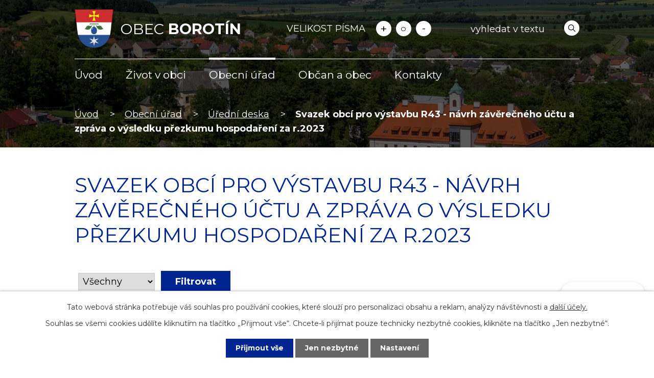

--- FILE ---
content_type: text/html; charset=utf-8
request_url: https://www.obecborotin.cz/uredni-deska?id=711&action=detail
body_size: 10493
content:
<!DOCTYPE html>
<html lang="cs" data-lang-system="cs">
	<head>



		<!--[if IE]><meta http-equiv="X-UA-Compatible" content="IE=EDGE"><![endif]-->
			<meta name="viewport" content="width=device-width, initial-scale=1, user-scalable=yes">
			<meta http-equiv="content-type" content="text/html; charset=utf-8" />
			<meta name="robots" content="index,follow" />
			<meta name="author" content="Antee s.r.o." />
			<meta name="description" content="Obec Borotín u Boskovic je vesnice v mikroregionu Malá Haná. Borotín se nachází v okrese Blansko." />
			<meta name="keywords" content="Obec Borotín, Malá Haná, Borotín u Boskovic" />
			<meta name="viewport" content="width=device-width, initial-scale=1, user-scalable=yes" />
<title>Svazek obcí pro výstavbu R43 - návrh závěrečného účtu a zpráva o výsledku přezkumu hospodaření za r.2023 | Obec Borotín</title>

		<link rel="stylesheet" type="text/css" href="https://cdn.antee.cz/jqueryui/1.8.20/css/smoothness/jquery-ui-1.8.20.custom.css?v=2" integrity="sha384-969tZdZyQm28oZBJc3HnOkX55bRgehf7P93uV7yHLjvpg/EMn7cdRjNDiJ3kYzs4" crossorigin="anonymous" />
		<link rel="stylesheet" type="text/css" href="/style.php?nid=SlFNR1c=&amp;ver=1768399196" />
		<link rel="stylesheet" type="text/css" href="/css/libs.css?ver=1768399900" />
		<link rel="stylesheet" type="text/css" href="https://cdn.antee.cz/genericons/genericons/genericons.css?v=2" integrity="sha384-DVVni0eBddR2RAn0f3ykZjyh97AUIRF+05QPwYfLtPTLQu3B+ocaZm/JigaX0VKc" crossorigin="anonymous" />

		<script src="/js/jquery/jquery-3.0.0.min.js" ></script>
		<script src="/js/jquery/jquery-migrate-3.1.0.min.js" ></script>
		<script src="/js/jquery/jquery-ui.min.js" ></script>
		<script src="/js/jquery/jquery.ui.touch-punch.min.js" ></script>
		<script src="/js/libs.min.js?ver=1768399900" ></script>
		<script src="/js/ipo.min.js?ver=1768399889" ></script>
			<script src="/js/locales/cs.js?ver=1768399196" ></script>

			<script src='https://www.google.com/recaptcha/api.js?hl=cs&render=explicit' ></script>

		<link href="/uredni-deska?action=atom" type="application/atom+xml" rel="alternate" title="Úřední deska">
		<link href="/aktuality-borotin?action=atom" type="application/atom+xml" rel="alternate" title="Aktuality">
		<link href="/gdpr?action=atom" type="application/atom+xml" rel="alternate" title="GDPR">
		<link href="/rozpocet?action=atom" type="application/atom+xml" rel="alternate" title="Rozpočet">
		<link href="/hlaseni-rozhlasu?action=atom" type="application/atom+xml" rel="alternate" title="Hlášení rozhlasu">
		<link href="/opustili-nas?action=atom" type="application/atom+xml" rel="alternate" title="Opustili nás">
<link rel="preconnect" href="https://fonts.googleapis.com">
<link rel="preconnect" href="https://fonts.gstatic.com" crossorigin>
<link href="https://fonts.googleapis.com/css2?family=Montserrat:wght@400;700&amp;display=fallback" rel="stylesheet">
<link href="/image.php?nid=10265&amp;oid=8395700&amp;width=32" rel="icon" type="image/png">
<link rel="shortcut icon" href="/image.php?nid=10265&amp;oid=8395700&amp;width=32">
<script>
ipo.api.live("body", function(el){
//přesun patičky
$(el).find("#ipocopyright").insertAfter("#ipocontainer");
//přidání třídy .action-button
$(el).find(".backlink").addClass("action-button");
//přesun vyhledávání
$(el).find(".elasticSearchForm").appendTo(".header-fulltext");
//přesun velikosti písma
$(el).find(".font-enlargement").appendTo(".velikost-pisma");
});
//funkce pro zobrazování a skrývání vyhledávání
ipo.api.live(".header-fulltext > a", function(el){
var ikonaLupa = $(el).find(".ikona-lupa");
$(el).click(function(e) {
e.preventDefault();
$(this).toggleClass("search-active");
if($(this).hasClass("search-active")) {
$(ikonaLupa).text('X');
$(ikonaLupa).attr("title","Zavřít vyhledávání");
} else {
$(this).removeClass("search-active");
$(ikonaLupa).attr("title","Otevřít vyhledávání");
$(".elasticSearchForm input[type=text]").val("");
}
$(".elasticSearchForm").animate({height: "toggle"});
$(".elasticSearchForm input[type=text]").focus();
});
});
//zjištění počet položek submenu
ipo.api.live('#ipotopmenuwrapper ul.topmenulevel2', function(el) {
$(el).find("> li").each(function( index, es ) {
if(index == 9)
{
$(el).addClass("two-column");
}
});
});
//označení položek, které mají submenu
ipo.api.live('#ipotopmenu ul.topmenulevel1 li.topmenuitem1', function(el) {
var submenu = $(el).find("ul.topmenulevel2");
if ($(window).width() <= 1024){
if (submenu.length) {
$(el).addClass("hasSubmenu");
$(el).find("> a").after("<span class='open-submenu' />");
}
}
});
//wrapnutí spanu do poležek první úrovně
ipo.api.live('#ipotopmenu ul.topmenulevel1 li.topmenuitem1 > a', function(el) {
if ($(window).width() <= 1024) {
$(el).wrapInner("<span>");
}
});
//rozbaleni menu
$(function() {
if ($(window).width() <= 1024) {
$(".topmenulevel1 > li.hasSubmenu .open-submenu").click(function(e) {
$(this).toggleClass("see-more");
if($(this).hasClass("see-more")) {
$("ul.topmenulevel2").css("display","none");
$(this).next("ul.topmenulevel2").css("display","block");
$(".topmenulevel1 > li > a").removeClass("see-more");
$(this).addClass("see-more");
} else {
$(this).removeClass("see-more");
$(this).next("ul.topmenulevel2").css("display","none");
}
});
}
});
//script pro přepsání odkazu z titulku do hrefu u odkazu
ipo.api.live('.link-logo', function(el) {
var link = $(el).attr("data-link");
$(el).attr("href", link);
$(el).removeAttr("data-link");
});
</script>







<link rel="preload" href="/image.php?nid=10265&amp;oid=8395718&amp;width=76" as="image">
	</head>

	<body id="page2263728" class="subpage2263728 subpage8343508"
			
			data-nid="10265"
			data-lid="CZ"
			data-oid="2263728"
			data-layout-pagewidth="1024"
			
			data-slideshow-timer="3"
			
						
				
				data-layout="responsive" data-viewport_width_responsive="1024"
			>



							<div id="snippet-cookiesConfirmation-euCookiesSnp">			<div id="cookieChoiceInfo" class="cookie-choices-info template_1">
					<p>Tato webová stránka potřebuje váš souhlas pro používání cookies, které slouží pro personalizaci obsahu a reklam, analýzy návštěvnosti a 
						<a class="cookie-button more" href="https://navody.antee.cz/cookies" target="_blank">další účely.</a>
					</p>
					<p>
						Souhlas se všemi cookies udělíte kliknutím na tlačítko „Přijmout vše“. Chcete-li přijímat pouze technicky nezbytné cookies, klikněte na tlačítko „Jen nezbytné“.
					</p>
				<div class="buttons">
					<a class="cookie-button action-button ajax" id="cookieChoiceButton" rel=”nofollow” href="/uredni-deska?id=711&amp;action=detail&amp;do=cookiesConfirmation-acceptAll">Přijmout vše</a>
					<a class="cookie-button cookie-button--settings action-button ajax" rel=”nofollow” href="/uredni-deska?id=711&amp;action=detail&amp;do=cookiesConfirmation-onlyNecessary">Jen nezbytné</a>
					<a class="cookie-button cookie-button--settings action-button ajax" rel=”nofollow” href="/uredni-deska?id=711&amp;action=detail&amp;do=cookiesConfirmation-openSettings">Nastavení</a>
				</div>
			</div>
</div>				<div id="ipocontainer">

			<div class="menu-toggler">

				<span>Menu</span>
				<span class="genericon genericon-menu"></span>
			</div>

			<span id="back-to-top">

				<i class="fa fa-angle-up"></i>
			</span>

			<div id="ipoheader">

				<div class="header-inner__container">
	<div class="row header-inner flex-container layout-container">
		<div class="logo">
			<a title="Obec Borotín" href="/" class="header-logo">
				<span class="znak">
					<img src="/image.php?nid=10265&amp;oid=8395718&amp;width=76" width="76" height="76" alt="Obec Borotín">
				</span>
				<span class="nazev-obce">
					<span>Obec</span>
					<span>Borotín</span>
				</span>
			</a>
		</div>
		<div class="velikost-pisma"></div>
		<div class="header-fulltext">
			<a href="#"><span title="Otevřít vyhledávání" class="ikona-lupa">Ikona</span></a>
		</div>
	</div>
</div>



<div class="subpage-background">
	
		 
		<div class="boxImage">
			<div style="background-image:url(/image.php?oid=8395715&amp;nid=10265&amp;width=2000);"></div>
		</div>
		 
		
	
</div><div class="font-enlargement">
	<h4 class="newsheader">
		Změna velikosti písma
	</h4>
	<div class="newsbody">
		<a class="font-smaller" id="font-resizer-smaller">Menší<span class="font-icon"></span></a>
		<a class="font-default" id="font-resizer-default">Standardní</a>
		<a class="font-bigger" id="font-resizer-bigger">Větší<span class="font-icon"></span></a>
	</div>
</div>
<script >

	$(document).ready(function() {
		app.index.changeFontSize(
				'ipopage',
				document.getElementById('font-resizer-smaller'),
				document.getElementById('font-resizer-default'),
				document.getElementById('font-resizer-bigger')
		);
	});
</script>
			</div>

			<div id="ipotopmenuwrapper">

				<div id="ipotopmenu">
<h4 class="hiddenMenu">Horní menu</h4>
<ul class="topmenulevel1"><li class="topmenuitem1 noborder" id="ipomenu8343423"><a href="/">Úvod</a></li><li class="topmenuitem1" id="ipomenu8343507"><a href="/zivot-v-obci">Život v obci</a><ul class="topmenulevel2"><li class="topmenuitem2" id="ipomenu2377913"><a href="/zpravodaj">Borotínský zpravodaj</a><ul class="topmenulevel3"><li class="topmenuitem3" id="ipomenu6708259"><a href="/archiv">Archiv</a></li></ul></li><li class="topmenuitem2" id="ipomenu13048619"><a href="/opustili-nas">Opustili nás</a></li><li class="topmenuitem2" id="ipomenu8895987"><a href="/projekty-a-dotace">Projekty a dotace</a></li><li class="topmenuitem2" id="ipomenu9877936"><a href="/biocentrum-a-biokoridor">Biocentrum a biokoridor</a></li><li class="topmenuitem2" id="ipomenu5281447"><a href="/uzemni-plan">Územní plán</a></li><li class="topmenuitem2" id="ipomenu10202865"><a href="https://www.portalobce.cz/povodnovy-plan/borotin/" target="_blank">Povodňový plán obce Borotín</a></li><li class="topmenuitem2" id="ipomenu2298753"><a href="/historie">Historie obce</a><ul class="topmenulevel3"><li class="topmenuitem3" id="ipomenu7610778"><a href="/napsali-o-nas">Napsali o nás</a></li></ul></li><li class="topmenuitem2" id="ipomenu7194565"><a href="/tajemna-nasi-obce">Tajemna naší obce</a><ul class="topmenulevel3"><li class="topmenuitem3" id="ipomenu7194607"><a href="/akvadukt-pod-borotinem">Akvadukt pod Borotínem</a></li><li class="topmenuitem3" id="ipomenu7194608"><a href="/piskovcovy-relief-skladatele-beethovena">Pískovcový reliéf skladatele Beethovena</a></li><li class="topmenuitem3" id="ipomenu7194609"><a href="/piskovcovy-relief-hlavy-babicky">Pískovcový reliéf hlavy babičky</a></li><li class="topmenuitem3" id="ipomenu7194611"><a href="/skala-rybrcoulovo-srdce">Skála Rýbrcoulovo srdce</a></li><li class="topmenuitem3" id="ipomenu7194612"><a href="/zaklady-triangulacni-veze">Základy triangulační věže</a></li><li class="topmenuitem3" id="ipomenu7194613"><a href="/piskovcovy-relief-hlavy-rytire">Pískovcový reliéf hlavy rytíře</a></li><li class="topmenuitem3" id="ipomenu7194614"><a href="/zaklady-lovecke-chaty-neboli-kochenka">Základy lovecké chaty neboli „Kocheňka“</a></li></ul></li></ul></li><li class="topmenuitem1 active" id="ipomenu8343508"><a href="/obecni-urad">Obecní úřad</a><ul class="topmenulevel2"><li class="topmenuitem2" id="ipomenu2263722"><a href="/zakladni-informace">Základní informace</a></li><li class="topmenuitem2" id="ipomenu8360449"><a href="/organizacni-struktura">Organizační struktura</a></li><li class="topmenuitem2 active" id="ipomenu2263728"><a href="/uredni-deska">Úřední deska</a></li><li class="topmenuitem2" id="ipomenu8238775"><a href="/povinne-zverejnovane-informace">Povinně zveřejňované informace</a></li><li class="topmenuitem2" id="ipomenu8360455"><a href="/poskytovani-informaci-prijem-podani">Poskytování informací, příjem podání</a></li><li class="topmenuitem2" id="ipomenu2263725"><a href="/vyhlasky-zakony">Vyhlášky, zákony</a></li><li class="topmenuitem2" id="ipomenu8360535"><a href="/rozpocet">Rozpočet</a></li><li class="topmenuitem2" id="ipomenu2263727"><a href="/e-podatelna">Elektronická podatelna</a></li><li class="topmenuitem2" id="ipomenu6262074"><a href="/gdpr">GDPR</a></li><li class="topmenuitem2" id="ipomenu8233797"><a href="https://cro.justice.cz/" target="_blank">Registr oznámení</a></li><li class="topmenuitem2" id="ipomenu3951475"><a href="/verejne-zakazky">Veřejné zakázky</a></li></ul></li><li class="topmenuitem1" id="ipomenu8343509"><a href="/obcan-a-obec">Občan a obec</a><ul class="topmenulevel2"><li class="topmenuitem2" id="ipomenu5283857"><a href="/aktuality-borotin">Aktuality</a></li><li class="topmenuitem2" id="ipomenu8411753"><a href="/hlaseni-rozhlasu">Hlášení rozhlasu</a></li><li class="topmenuitem2" id="ipomenu7831625"><a href="/udalosti">Události</a></li><li class="topmenuitem2" id="ipomenu3348764"><a href="/reportaz-z-akce">Reportáž z akce</a></li><li class="topmenuitem2" id="ipomenu7831667"><a href="/udalosti-na-mape">Události na mapě</a></li><li class="topmenuitem2" id="ipomenu8145131"><a href="/mobilni-rozhlas">Mobilní Rozhlas</a></li><li class="topmenuitem2" id="ipomenu2298795"><a href="/deni-v-obci">Dění v obci</a></li><li class="topmenuitem2" id="ipomenu8400655"><a href="/kalendar-svozu-odpadu">Kalendář svozu odpadu</a></li><li class="topmenuitem2" id="ipomenu2298761"><a href="/zajimavosti">Zajímavosti</a><ul class="topmenulevel3"><li class="topmenuitem3" id="ipomenu2298762"><a href="/arboretum-borotin">Arboretum</a></li><li class="topmenuitem3" id="ipomenu2298763"><a href="/kostel">Kostel Povýšení Sv. Kříže</a></li><li class="topmenuitem3" id="ipomenu2452959"><a href="/koupaliste">Koupaliště</a></li><li class="topmenuitem3" id="ipomenu2298765"><a href="/palenice">Pálenice</a></li><li class="topmenuitem3" id="ipomenu2457581"><a href="/posilovna">Posilovna</a></li><li class="topmenuitem3" id="ipomenu2298766"><a href="/socha-nepomucky">Socha sv. Jana Nepomuckého</a></li><li class="topmenuitem3" id="ipomenu2298767"><a href="/zamek">Zámek v Borotíně</a></li><li class="topmenuitem3" id="ipomenu2439596"><a href="/hospoda">Hospoda Stará škola</a></li></ul></li><li class="topmenuitem2" id="ipomenu2316679"><a href="/knihovna">Knihovna</a></li><li class="topmenuitem2" id="ipomenu2316681"><a href="/ms">Mateřská škola </a></li><li class="topmenuitem2" id="ipomenu8360420"><a href="/mikroregiony">Mikroregiony</a></li><li class="topmenuitem2" id="ipomenu2459346"><a href="/anketa">Anketa</a></li><li class="topmenuitem2" id="ipomenu5272216"><a href="/kultura-a-spolky">Kultura a spolky</a><ul class="topmenulevel3"><li class="topmenuitem3" id="ipomenu2298755"><a href="/hasici">Sbor dobrovolných hasičů</a></li><li class="topmenuitem3" id="ipomenu2298756"><a href="/myslivci">Myslivecké sdružení Vanovice-Borotín</a></li><li class="topmenuitem3" id="ipomenu2298757"><a href="/sokol">TJ Sokol Borotín</a></li></ul></li><li class="topmenuitem2" id="ipomenu5282063"><a href="/akce-v-regionu">Akce v regionu</a></li><li class="topmenuitem2" id="ipomenu5282062"><a href="/turistika-v-regionu">Turistika v regionu</a></li></ul></li><li class="topmenuitem1" id="ipomenu8343425"><a href="/kontakty">Kontakty</a></li></ul>
					<div class="cleartop"></div>
				</div>
			</div>
			<div id="ipomain">
				<div class="elasticSearchForm elasticSearch-container" id="elasticSearch-form-8343613" >
	<h4 class="newsheader">Fulltextové vyhledávání</h4>
	<div class="newsbody">
<form action="/uredni-deska?id=711&amp;action=detail&amp;do=mainSection-elasticSearchForm-8343613-form-submit" method="post" id="frm-mainSection-elasticSearchForm-8343613-form">
<label hidden="" for="frmform-q">Fulltextové vyhledávání</label><input type="text" placeholder="Vyhledat v textu" autocomplete="off" name="q" id="frmform-q" value=""> 			<input type="submit" value="Hledat" class="action-button">
			<div class="elasticSearch-autocomplete"></div>
</form>
	</div>
</div>

<script >

	app.index.requireElasticSearchAutocomplete('frmform-q', "\/fulltextove-vyhledavani?do=autocomplete");
</script>
<div class="data-aggregator-calendar" id="data-aggregator-calendar-8343622">
	<h4 class="newsheader">Kalendář akcí</h4>
	<div class="newsbody">
<div id="snippet-mainSection-dataAggregatorCalendar-8343622-cal"><div class="blog-cal ui-datepicker-inline ui-datepicker ui-widget ui-widget-content ui-helper-clearfix ui-corner-all">
	<div class="ui-datepicker-header ui-widget-header ui-helper-clearfix ui-corner-all">
		<a class="ui-datepicker-prev ui-corner-all ajax" href="/uredni-deska?mainSection-dataAggregatorCalendar-8343622-date=202512&amp;id=711&amp;action=detail&amp;do=mainSection-dataAggregatorCalendar-8343622-reload" title="Předchozí měsíc">
			<span class="ui-icon ui-icon-circle-triangle-w">Předchozí</span>
		</a>
		<a class="ui-datepicker-next ui-corner-all ajax" href="/uredni-deska?mainSection-dataAggregatorCalendar-8343622-date=202602&amp;id=711&amp;action=detail&amp;do=mainSection-dataAggregatorCalendar-8343622-reload" title="Následující měsíc">
			<span class="ui-icon ui-icon-circle-triangle-e">Následující</span>
		</a>
		<div class="ui-datepicker-title">Leden 2026</div>
	</div>
	<table class="ui-datepicker-calendar">
		<thead>
			<tr>
				<th title="Pondělí">P</th>
				<th title="Úterý">Ú</th>
				<th title="Středa">S</th>
				<th title="Čtvrtek">Č</th>
				<th title="Pátek">P</th>
				<th title="Sobota">S</th>
				<th title="Neděle">N</th>
			</tr>

		</thead>
		<tbody>
			<tr>

				<td>

						<span class="tooltip ui-state-default ui-datepicker-other-month">29</span>
				</td>
				<td>

						<span class="tooltip ui-state-default ui-datepicker-other-month">30</span>
				</td>
				<td>

						<span class="tooltip ui-state-default ui-datepicker-other-month">31</span>
				</td>
				<td>

					<a data-tooltip-content="#tooltip-content-calendar-20260101-8343622" class="tooltip ui-state-default day-off holiday" href="/aktuality-borotin/akce-v-regionu-leden-2026" title="akce v regionu leden 2026">1</a>
					<div class="tooltip-wrapper">
						<div id="tooltip-content-calendar-20260101-8343622">
							<div>akce v regionu leden 2026</div>
						</div>
					</div>
				</td>
				<td>

					<a data-tooltip-content="#tooltip-content-calendar-20260102-8343622" class="tooltip ui-state-default" href="/kalendar-akci?date=2026-01-02" title="SVAK MO Boskovice - oznámení o zveřejnění - rozpočet 2026 a střednědobý výhled 2027-2028,akce v regionu leden 2026">2</a>
					<div class="tooltip-wrapper">
						<div id="tooltip-content-calendar-20260102-8343622">
							<div>SVAK MO Boskovice - oznámení o zveřejnění - rozpočet 2026 a střednědobý výhled 2027-2028</div>
							<div>akce v regionu leden 2026</div>
						</div>
					</div>
				</td>
				<td>

					<a data-tooltip-content="#tooltip-content-calendar-20260103-8343622" class="tooltip ui-state-default saturday day-off" href="/aktuality-borotin/akce-v-regionu-leden-2026" title="akce v regionu leden 2026">3</a>
					<div class="tooltip-wrapper">
						<div id="tooltip-content-calendar-20260103-8343622">
							<div>akce v regionu leden 2026</div>
						</div>
					</div>
				</td>
				<td>

					<a data-tooltip-content="#tooltip-content-calendar-20260104-8343622" class="tooltip ui-state-default sunday day-off" href="/aktuality-borotin/akce-v-regionu-leden-2026" title="akce v regionu leden 2026">4</a>
					<div class="tooltip-wrapper">
						<div id="tooltip-content-calendar-20260104-8343622">
							<div>akce v regionu leden 2026</div>
						</div>
					</div>
				</td>
			</tr>
			<tr>

				<td>

					<a data-tooltip-content="#tooltip-content-calendar-20260105-8343622" class="tooltip ui-state-default" href="/kalendar-akci?date=2026-01-05" title="Schválené rozpočty na r.2026 a výhledy rozpočtu 2027-28 - obec Borotín a MŠ Borotín,akce v regionu leden 2026">5</a>
					<div class="tooltip-wrapper">
						<div id="tooltip-content-calendar-20260105-8343622">
							<div>Schválené rozpočty na r.2026 a výhledy rozpočtu 2027-28 - obec Borotín a MŠ Borotín</div>
							<div>akce v regionu leden 2026</div>
						</div>
					</div>
				</td>
				<td>

					<a data-tooltip-content="#tooltip-content-calendar-20260106-8343622" class="tooltip ui-state-default" href="/aktuality-borotin/akce-v-regionu-leden-2026" title="akce v regionu leden 2026">6</a>
					<div class="tooltip-wrapper">
						<div id="tooltip-content-calendar-20260106-8343622">
							<div>akce v regionu leden 2026</div>
						</div>
					</div>
				</td>
				<td>

					<a data-tooltip-content="#tooltip-content-calendar-20260107-8343622" class="tooltip ui-state-default" href="/kalendar-akci?date=2026-01-07" title="Oznámení o zveřejnění dokumentů - Svazek obcí Malá Haná,akce v regionu leden 2026">7</a>
					<div class="tooltip-wrapper">
						<div id="tooltip-content-calendar-20260107-8343622">
							<div>Oznámení o zveřejnění dokumentů - Svazek obcí Malá Haná</div>
							<div>akce v regionu leden 2026</div>
						</div>
					</div>
				</td>
				<td>

					<a data-tooltip-content="#tooltip-content-calendar-20260108-8343622" class="tooltip ui-state-default" href="/aktuality-borotin/akce-v-regionu-leden-2026" title="akce v regionu leden 2026">8</a>
					<div class="tooltip-wrapper">
						<div id="tooltip-content-calendar-20260108-8343622">
							<div>akce v regionu leden 2026</div>
						</div>
					</div>
				</td>
				<td>

					<a data-tooltip-content="#tooltip-content-calendar-20260109-8343622" class="tooltip ui-state-default" href="/aktuality-borotin/akce-v-regionu-leden-2026" title="akce v regionu leden 2026">9</a>
					<div class="tooltip-wrapper">
						<div id="tooltip-content-calendar-20260109-8343622">
							<div>akce v regionu leden 2026</div>
						</div>
					</div>
				</td>
				<td>

					<a data-tooltip-content="#tooltip-content-calendar-20260110-8343622" class="tooltip ui-state-default saturday day-off" href="/aktuality-borotin/akce-v-regionu-leden-2026" title="akce v regionu leden 2026">10</a>
					<div class="tooltip-wrapper">
						<div id="tooltip-content-calendar-20260110-8343622">
							<div>akce v regionu leden 2026</div>
						</div>
					</div>
				</td>
				<td>

					<a data-tooltip-content="#tooltip-content-calendar-20260111-8343622" class="tooltip ui-state-default sunday day-off" href="/aktuality-borotin/akce-v-regionu-leden-2026" title="akce v regionu leden 2026">11</a>
					<div class="tooltip-wrapper">
						<div id="tooltip-content-calendar-20260111-8343622">
							<div>akce v regionu leden 2026</div>
						</div>
					</div>
				</td>
			</tr>
			<tr>

				<td>

					<a data-tooltip-content="#tooltip-content-calendar-20260112-8343622" class="tooltip ui-state-default" href="/aktuality-borotin/akce-v-regionu-leden-2026" title="akce v regionu leden 2026">12</a>
					<div class="tooltip-wrapper">
						<div id="tooltip-content-calendar-20260112-8343622">
							<div>akce v regionu leden 2026</div>
						</div>
					</div>
				</td>
				<td>

					<a data-tooltip-content="#tooltip-content-calendar-20260113-8343622" class="tooltip ui-state-default" href="/aktuality-borotin/akce-v-regionu-leden-2026" title="akce v regionu leden 2026">13</a>
					<div class="tooltip-wrapper">
						<div id="tooltip-content-calendar-20260113-8343622">
							<div>akce v regionu leden 2026</div>
						</div>
					</div>
				</td>
				<td>

					<a data-tooltip-content="#tooltip-content-calendar-20260114-8343622" class="tooltip ui-state-default" href="/aktuality-borotin/akce-v-regionu-leden-2026" title="akce v regionu leden 2026">14</a>
					<div class="tooltip-wrapper">
						<div id="tooltip-content-calendar-20260114-8343622">
							<div>akce v regionu leden 2026</div>
						</div>
					</div>
				</td>
				<td>

					<a data-tooltip-content="#tooltip-content-calendar-20260115-8343622" class="tooltip ui-state-default" href="/aktuality-borotin/akce-v-regionu-leden-2026" title="akce v regionu leden 2026">15</a>
					<div class="tooltip-wrapper">
						<div id="tooltip-content-calendar-20260115-8343622">
							<div>akce v regionu leden 2026</div>
						</div>
					</div>
				</td>
				<td>

					<a data-tooltip-content="#tooltip-content-calendar-20260116-8343622" class="tooltip ui-state-default" href="/aktuality-borotin/akce-v-regionu-leden-2026" title="akce v regionu leden 2026">16</a>
					<div class="tooltip-wrapper">
						<div id="tooltip-content-calendar-20260116-8343622">
							<div>akce v regionu leden 2026</div>
						</div>
					</div>
				</td>
				<td>

					<a data-tooltip-content="#tooltip-content-calendar-20260117-8343622" class="tooltip ui-state-default saturday day-off" href="/aktuality-borotin/akce-v-regionu-leden-2026" title="akce v regionu leden 2026">17</a>
					<div class="tooltip-wrapper">
						<div id="tooltip-content-calendar-20260117-8343622">
							<div>akce v regionu leden 2026</div>
						</div>
					</div>
				</td>
				<td>

					<a data-tooltip-content="#tooltip-content-calendar-20260118-8343622" class="tooltip ui-state-default sunday day-off" href="/aktuality-borotin/akce-v-regionu-leden-2026" title="akce v regionu leden 2026">18</a>
					<div class="tooltip-wrapper">
						<div id="tooltip-content-calendar-20260118-8343622">
							<div>akce v regionu leden 2026</div>
						</div>
					</div>
				</td>
			</tr>
			<tr>

				<td>

					<a data-tooltip-content="#tooltip-content-calendar-20260119-8343622" class="tooltip ui-state-default" href="/kalendar-akci?date=2026-01-19" title="akce v regionu leden 2026,Dočasné uzavření prodejny Jednota Borotín od 19.1. do 8.2.2026">19</a>
					<div class="tooltip-wrapper">
						<div id="tooltip-content-calendar-20260119-8343622">
							<div>akce v regionu leden 2026</div>
							<div>Dočasné uzavření prodejny Jednota Borotín od 19.1. do 8.2.2026</div>
						</div>
					</div>
				</td>
				<td>

					<a data-tooltip-content="#tooltip-content-calendar-20260120-8343622" class="tooltip ui-state-default" href="/kalendar-akci?date=2026-01-20" title="akce v regionu leden 2026,Dočasné uzavření prodejny Jednota Borotín od 19.1. do 8.2.2026,Dřevo Habrovany - prodej palivového dřeva">20</a>
					<div class="tooltip-wrapper">
						<div id="tooltip-content-calendar-20260120-8343622">
							<div>akce v regionu leden 2026</div>
							<div>Dočasné uzavření prodejny Jednota Borotín od 19.1. do 8.2.2026</div>
							<div>Dřevo Habrovany - prodej palivového dřeva</div>
						</div>
					</div>
				</td>
				<td>

					<a data-tooltip-content="#tooltip-content-calendar-20260121-8343622" class="tooltip ui-state-default" href="/kalendar-akci?date=2026-01-21" title="akce v regionu leden 2026,Dočasné uzavření prodejny Jednota Borotín od 19.1. do 8.2.2026">21</a>
					<div class="tooltip-wrapper">
						<div id="tooltip-content-calendar-20260121-8343622">
							<div>akce v regionu leden 2026</div>
							<div>Dočasné uzavření prodejny Jednota Borotín od 19.1. do 8.2.2026</div>
						</div>
					</div>
				</td>
				<td>

					<a data-tooltip-content="#tooltip-content-calendar-20260122-8343622" class="tooltip ui-state-default" href="/kalendar-akci?date=2026-01-22" title="akce v regionu leden 2026,Dočasné uzavření prodejny Jednota Borotín od 19.1. do 8.2.2026">22</a>
					<div class="tooltip-wrapper">
						<div id="tooltip-content-calendar-20260122-8343622">
							<div>akce v regionu leden 2026</div>
							<div>Dočasné uzavření prodejny Jednota Borotín od 19.1. do 8.2.2026</div>
						</div>
					</div>
				</td>
				<td>

					<a data-tooltip-content="#tooltip-content-calendar-20260123-8343622" class="tooltip ui-state-default" href="/kalendar-akci?date=2026-01-23" title="akce v regionu leden 2026,Dočasné uzavření prodejny Jednota Borotín od 19.1. do 8.2.2026">23</a>
					<div class="tooltip-wrapper">
						<div id="tooltip-content-calendar-20260123-8343622">
							<div>akce v regionu leden 2026</div>
							<div>Dočasné uzavření prodejny Jednota Borotín od 19.1. do 8.2.2026</div>
						</div>
					</div>
				</td>
				<td>

					<a data-tooltip-content="#tooltip-content-calendar-20260124-8343622" class="tooltip ui-state-default saturday day-off ui-state-highlight ui-state-active" href="/kalendar-akci?date=2026-01-24" title="akce v regionu leden 2026,Dočasné uzavření prodejny Jednota Borotín od 19.1. do 8.2.2026,Myslivecký ples 24.1.2026 Vanovice">24</a>
					<div class="tooltip-wrapper">
						<div id="tooltip-content-calendar-20260124-8343622">
							<div>akce v regionu leden 2026</div>
							<div>Dočasné uzavření prodejny Jednota Borotín od 19.1. do 8.2.2026</div>
							<div>Myslivecký ples 24.1.2026 Vanovice</div>
						</div>
					</div>
				</td>
				<td>

					<a data-tooltip-content="#tooltip-content-calendar-20260125-8343622" class="tooltip ui-state-default sunday day-off" href="/kalendar-akci?date=2026-01-25" title="akce v regionu leden 2026,Dočasné uzavření prodejny Jednota Borotín od 19.1. do 8.2.2026">25</a>
					<div class="tooltip-wrapper">
						<div id="tooltip-content-calendar-20260125-8343622">
							<div>akce v regionu leden 2026</div>
							<div>Dočasné uzavření prodejny Jednota Borotín od 19.1. do 8.2.2026</div>
						</div>
					</div>
				</td>
			</tr>
			<tr>

				<td>

					<a data-tooltip-content="#tooltip-content-calendar-20260126-8343622" class="tooltip ui-state-default" href="/kalendar-akci?date=2026-01-26" title="akce v regionu leden 2026,Dočasné uzavření prodejny Jednota Borotín od 19.1. do 8.2.2026,Obecní knihovna Borotín v pondělí 26.1.2026 uzavřena">26</a>
					<div class="tooltip-wrapper">
						<div id="tooltip-content-calendar-20260126-8343622">
							<div>akce v regionu leden 2026</div>
							<div>Dočasné uzavření prodejny Jednota Borotín od 19.1. do 8.2.2026</div>
							<div>Obecní knihovna Borotín v pondělí 26.1.2026 uzavřena</div>
						</div>
					</div>
				</td>
				<td>

					<a data-tooltip-content="#tooltip-content-calendar-20260127-8343622" class="tooltip ui-state-default" href="/kalendar-akci?date=2026-01-27" title="akce v regionu leden 2026,Dočasné uzavření prodejny Jednota Borotín od 19.1. do 8.2.2026">27</a>
					<div class="tooltip-wrapper">
						<div id="tooltip-content-calendar-20260127-8343622">
							<div>akce v regionu leden 2026</div>
							<div>Dočasné uzavření prodejny Jednota Borotín od 19.1. do 8.2.2026</div>
						</div>
					</div>
				</td>
				<td>

					<a data-tooltip-content="#tooltip-content-calendar-20260128-8343622" class="tooltip ui-state-default" href="/kalendar-akci?date=2026-01-28" title="akce v regionu leden 2026,Dočasné uzavření prodejny Jednota Borotín od 19.1. do 8.2.2026">28</a>
					<div class="tooltip-wrapper">
						<div id="tooltip-content-calendar-20260128-8343622">
							<div>akce v regionu leden 2026</div>
							<div>Dočasné uzavření prodejny Jednota Borotín od 19.1. do 8.2.2026</div>
						</div>
					</div>
				</td>
				<td>

					<a data-tooltip-content="#tooltip-content-calendar-20260129-8343622" class="tooltip ui-state-default" href="/kalendar-akci?date=2026-01-29" title="akce v regionu leden 2026,Dočasné uzavření prodejny Jednota Borotín od 19.1. do 8.2.2026">29</a>
					<div class="tooltip-wrapper">
						<div id="tooltip-content-calendar-20260129-8343622">
							<div>akce v regionu leden 2026</div>
							<div>Dočasné uzavření prodejny Jednota Borotín od 19.1. do 8.2.2026</div>
						</div>
					</div>
				</td>
				<td>

					<a data-tooltip-content="#tooltip-content-calendar-20260130-8343622" class="tooltip ui-state-default" href="/kalendar-akci?date=2026-01-30" title="akce v regionu leden 2026,Dočasné uzavření prodejny Jednota Borotín od 19.1. do 8.2.2026">30</a>
					<div class="tooltip-wrapper">
						<div id="tooltip-content-calendar-20260130-8343622">
							<div>akce v regionu leden 2026</div>
							<div>Dočasné uzavření prodejny Jednota Borotín od 19.1. do 8.2.2026</div>
						</div>
					</div>
				</td>
				<td>

					<a data-tooltip-content="#tooltip-content-calendar-20260131-8343622" class="tooltip ui-state-default saturday day-off" href="/kalendar-akci?date=2026-01-31" title="akce v regionu leden 2026,Dočasné uzavření prodejny Jednota Borotín od 19.1. do 8.2.2026">31</a>
					<div class="tooltip-wrapper">
						<div id="tooltip-content-calendar-20260131-8343622">
							<div>akce v regionu leden 2026</div>
							<div>Dočasné uzavření prodejny Jednota Borotín od 19.1. do 8.2.2026</div>
						</div>
					</div>
				</td>
				<td>

					<a data-tooltip-content="#tooltip-content-calendar-20260201-8343622" class="tooltip ui-state-default sunday day-off ui-datepicker-other-month" href="/aktuality-borotin/docasne-uzavreni-prodejny-jednota-borotin-od-191-do-822026" title="Dočasné uzavření prodejny Jednota Borotín od 19.1. do 8.2.2026">1</a>
					<div class="tooltip-wrapper">
						<div id="tooltip-content-calendar-20260201-8343622">
							<div>Dočasné uzavření prodejny Jednota Borotín od 19.1. do 8.2.2026</div>
						</div>
					</div>
				</td>
			</tr>
		</tbody>
	</table>
</div>
</div>	</div>
</div>
<div class="ipoWeather">
	<h4 class="newsheader">Počasí</h4>
	<div class="newsbody">
		<div class="forecast comp-days">
			<div class="weather-day">

				<div>
						<span>Sobota</span>
						<span class="weather-state zatazeno">Zataženo</span>
						<span>-1/-4 °C</span>
				</div>
			</div>
			<div class="weather-day">

				<div>
						<span>Neděle</span>
						<span class="weather-state zatazeno">Zataženo</span>
						<span>3/-1 °C</span>
				</div>
			</div>
			<div class="weather-day">

				<div>
						<span>Pondělí</span>
						<span class="weather-state zatazeno">Zataženo</span>
						<span>4/1 °C</span>
				</div>
			</div>
			<div class="weather-day">

				<div>
						<span>Úterý</span>
						<span class="weather-state skorojasno">Skoro jasno</span>
						<span>0/-2 °C</span>
				</div>
			</div>
			<hr class="cleaner">
		</div>
	</div>
</div>

				<div id="ipomainframe">
					<div id="ipopage">
<div id="iponavigation">
	<h5 class="hiddenMenu">Drobečková navigace</h5>
	<p>
			<a href="/">Úvod</a> <span class="separator">&gt;</span>
			<a href="/obecni-urad">Obecní úřad</a> <span class="separator">&gt;</span>
			<a href="/uredni-deska">Úřední deska</a> <span class="separator">&gt;</span>
			<span class="currentPage">Svazek obcí pro výstavbu R43 - návrh závěrečného účtu a zpráva o výsledku přezkumu hospodaření za r.2023</span>
	</p>

</div>
						<div class="ipopagetext">
							<div class="noticeBoard view-detail content">
								
								<h1>Svazek obcí pro výstavbu R43 - návrh závěrečného účtu a zpráva o výsledku přezkumu hospodaření za r.2023</h1>

<div id="snippet--flash"></div>
								
																	<hr class="cleaner">

		<div class="tags-selection">
<form action="/uredni-deska?id=711&amp;action=detail&amp;do=tagsRenderer-selectTag-submit" method="post" id="frm-tagsRenderer-selectTag">
			<label for="frmselectTag-tag">Zobrazit kategorii:</label> <select name="tag" id="frmselectTag-tag"><option value="" selected>Všechny</option><option value="2024">2024</option></select>  <input type="submit" class="action-button" name="filter" id="frmselectTag-filter" value="Filtrovat"> 
</form>
	</div>
	<hr class="cleaner">
<div class="notice">
		<div class="dates table-row">
		<span>Vyvěšeno:</span>
31. 5. 2024	</div>
			<div class="dates table-row">
		<span>Sejmuto:</span>
9. 7. 2024	</div>
			<div class="paragraph description clearfix"><p>Svazek obcí pro výstavbu R43 - návrh závěrečného účtu a zpráva o výsledku přezkumu hospodaření za r.2023</p></div>
</div>
<h3>Přílohy:</h3>
<div id="snippet-filesRenderer-files"><div class="files-editor">
	<ul class="files">
		<li>
			<span class="file-type file-type-pdf"></span>
			<a href="/uredni-deska?filesRenderer-objectId=11157222&amp;id=711&amp;action=detail&amp;do=filesRenderer-download" target="_blank">Návrh závěrečného účtu za rok 2023.pdf [0,18 MB]</a>
			<span class="file-download-counter">

				Staženo: 110x
			</span>
		</li>
		<li>
			<span class="file-type file-type-pdf"></span>
			<a href="/uredni-deska?filesRenderer-objectId=11157223&amp;id=711&amp;action=detail&amp;do=filesRenderer-download" target="_blank">Příloha č. 1 - zpráva o výsledku přezkoumání hospodaření za rok 2023.pdf [1,70 MB]</a>
			<span class="file-download-counter">

				Staženo: 127x
			</span>
		</li>
	</ul>

</div>
</div><hr class="cleaner">
<div id="snippet--uploader"></div><a class='backlink' href='/uredni-deska'>Zpět na přehled</a>
															</div>
						</div>
					</div>


					

					

					<div class="hrclear"></div>
					<div id="ipocopyright">
<div class="copyright">
	<div class="copyright__inner__container flex-container">
	<div class="row copyright__inner layout-container">
		<h3>Obec <strong>Borotín</strong></h3>
		<div class="copy-info flex-container">
			<div class="copy-kontakt">
				<p>
					Borotín čp. 200<br>
					679 37 Borotín
				</p>
				<p><strong>IČ: </strong>00279951</p>
				<p><strong>Datová schránka: </strong>9iubynr</p>
				<div>
					<p><strong>T: </strong><a href="tel:+420516477622">+420 516 477 622</a></p>
					<p><strong>E: </strong><a href="mailto:info@obecborotin.cz">info@obecborotin.cz</a><br> <a href="mailto:starosta@obecborotin.cz">starosta@obecborotin.cz</a></p>
				</div>
			</div>
			<div class="copy-hodiny">
				<h4>pondělí, středa</h4>
				<p>8:00 - 11:00, 12:30 - 17:00</p>
				<h4>úterý, pátek</h4>
				<p>8:00 - 12:00</p>
				<h4>čtvrtek</h4>
				<p>8:00 - 11:00, 12:30 - 15:30</p>
			</div>
			<div class="copy-mapa">
				<a title="Zobrazit na mapě" href="https://mapy.cz/s/mobobanuje" target="_blank" rel="noopener noreferrer">
					<span class="mapa-image"><img src="/image.php?nid=10265&amp;oid=8395704&amp;width=351" width="351" height="203" alt="Mapa"></span>
					<span class="mapa-title">Kde nás <br>najdete?</span>
				</a>
			</div>
		</div>
	</div>
	<div class="row loga layout-container">
		<div class="loga__wrapper flex-container">
			
				
				<a class="link-logo" data-link="https://www.jmk.cz/" href="#" target="_blank" rel="noopener noreferrer">
					<img src="/image.php?oid=8395703&amp;nid=10265&amp;height=100" alt="https://www.jmk.cz/">
				</a>
				
				<a class="link-logo" data-link="https://www.epusa.cz/" href="#" target="_blank" rel="noopener noreferrer">
					<img src="/image.php?oid=8395713&amp;nid=10265&amp;height=100" alt="https://www.epusa.cz/">
				</a>
				
				<a class="link-logo" data-link="https://www.czechpoint.cz/public/" href="#" target="_blank" rel="noopener noreferrer">
					<img src="/image.php?oid=8395699&amp;nid=10265&amp;height=100" alt="https://www.czechpoint.cz/public/">
				</a>
				
				<a class="link-logo" data-link="https://portal.gov.cz/" href="#" target="_blank" rel="noopener noreferrer">
					<img src="/image.php?oid=8395711&amp;nid=10265&amp;height=100" alt="https://portal.gov.cz/">
				</a>
				
				<a class="link-logo" data-link="https://www.ochranaobyvatel.cz/" href="#" target="_blank" rel="noopener noreferrer">
					<img src="/image.php?oid=8395706&amp;nid=10265&amp;height=100" alt="https://www.ochranaobyvatel.cz/">
				</a>
				
				<a class="link-logo" data-link="https://ec.europa.eu/regional_policy/cs/funding/cohesion-fund/" href="#" target="_blank" rel="noopener noreferrer">
					<img src="/image.php?oid=8905294&amp;nid=10265&amp;height=100" alt="https://ec.europa.eu/regional_policy/cs/funding/cohesion-fund/">
				</a>
				  
			
		</div>
	</div>
</div>

<div class="row antee">
	<div class="layout-container">
		© 2026 Obec Borotín, <a href="mailto:info@obecborotin.cz">Kontaktovat webmastera</a>, <span id="links"><a href="/mapa-stranek">Mapa stránek</a>, <a href="/pristupnost">Prohlášení o přístupnosti</a></span><br>ANTEE s.r.o. - <a href="https://www.antee.cz" rel="nofollow">Tvorba webových stránek</a>, Redakční systém IPO
	</div>
</div>
</div>
					</div>
					<div id="ipostatistics">
<script >
	var _paq = _paq || [];
	_paq.push(['disableCookies']);
	_paq.push(['trackPageView']);
	_paq.push(['enableLinkTracking']);
	(function() {
		var u="https://matomo.antee.cz/";
		_paq.push(['setTrackerUrl', u+'piwik.php']);
		_paq.push(['setSiteId', 3445]);
		var d=document, g=d.createElement('script'), s=d.getElementsByTagName('script')[0];
		g.defer=true; g.async=true; g.src=u+'piwik.js'; s.parentNode.insertBefore(g,s);
	})();
</script>
<script >
	$(document).ready(function() {
		$('a[href^="mailto"]').on("click", function(){
			_paq.push(['setCustomVariable', 1, 'Click mailto','Email='+this.href.replace(/^mailto:/i,'') + ' /Page = ' +  location.href,'page']);
			_paq.push(['trackGoal', null]);
			_paq.push(['trackPageView']);
		});

		$('a[href^="tel"]').on("click", function(){
			_paq.push(['setCustomVariable', 1, 'Click telefon','Telefon='+this.href.replace(/^tel:/i,'') + ' /Page = ' +  location.href,'page']);
			_paq.push(['trackPageView']);
		});
	});
</script>
					</div>

					<div id="ipofooter">
						<div class="rozhlas-banner-container"><a class="rozhlas-banner__icon animated pulse" title="Zobrazit mobilní rozhlas" href="#"> <img src="/img/mobilni-rozhlas/banner_icon.png" alt="logo"> <span class="rozhlas-title">Mobilní <br>Rozhlas</span> <span class="rozhlas-subtitle">Novinky z úřadu přímo do vašeho telefonu</span> </a>
	<div class="rozhlas-banner">
		<div class="rozhlas-banner__close"><a title="zavřít"><img src="/img/mobilni-rozhlas/banner_close-icon.svg" alt="zavřít"></a></div>
		<div class="rozhlas-banner__logo"><a title="Mobilní rozhlas" href="https://www.mobilnirozhlas.cz/" target="_blank" rel="noopener noreferrer"> <img src="/img/mobilni-rozhlas/banner_mr_logo-dark.svg" alt="mobilní rozhlas"> </a></div>
		<div class="rozhlas-banner__text"><span>Důležité informace ze samosprávy <br>přímo do telefonu</span></div>
		<div class="rozhlas-banner__image"><img src="/img/mobilni-rozhlas/banner_foto.png" alt="foto aplikace"></div>
		<div class="rozhlas-banner__cta"><a class="rozhlas-banner-btn rozhlas-banner-btn--telefon" title="Odebírat" href="https://obecborotin.mobilnirozhlas.cz/registrace" target="_blank" rel="noopener noreferrer"> Odebírat zprávy do telefonu </a> <a class="rozhlas-banner-btn rozhlas-banner-btn--nastenka" title="Nástěnka" href="https://obecborotin.mobilnirozhlas.cz/" target="_blank" rel="noopener noreferrer"> Zobrazit nástěnku </a> <a class="rozhlas-banner-btn rozhlas-banner-btn--app" title="Aplikace" href="/mobilni-rozhlas"> Stáhnout mobilní aplikaci </a></div>
	</div>
</div>
<script>// <![CDATA[
	ipo.api.live('.rozhlas-banner-container', function(el) {
		$('.rozhlas-banner__icon').click(function(e) {
			$(el).toggleClass('open')
			if ($(el).hasClass('open')) {
				$('.rozhlas-banner').css('display', 'block')
			} else {
				$(el).removeClass('open')
				$('.rozhlas-banner').css('display', 'none')
			}
			e.preventDefault()
		})
		$('.rozhlas-banner__close a').click(function(e) {
			$(el).removeClass('open')
			$(el).find('.rozhlas-banner').css('display', 'none')
		})
	})
	// ]]></script>
					</div>
				</div>
			</div>
		</div>
	</body>
</html>


--- FILE ---
content_type: text/css;charset=utf-8
request_url: https://www.obecborotin.cz/style.php?nid=SlFNR1c=&ver=1768399196
body_size: 50939
content:
/**
 * User defined IPO styles.
 */

/*** Default IPO styles *******************************************************/
html, body {
	font-family: 'Trebuchet MS', Helvetica, sans-serif;
	font-size: 12px;
	color: #000000;
	margin: 0;
	padding: 0;
	text-align: center;
	-ms-text-size-adjust: 100%;
	-webkit-text-size-adjust: 100%;
	text-size-adjust: 100%;
	background-color: transparent; background-image: none;
}
.top {
	padding: 5px 20px 0 20px;
	font-size: 2.6em;
	font-weight:bold;
	font-style: italic;
	display: block;
	text-decoration: none;
	min-height: 50px;
	-webkit-box-sizing: border-box;
	-moz-box-sizing: border-box;
	box-sizing: border-box;
	color: #000000;
}
.hiddenMenu {
	position:absolute;
	left:-1000px;
	top:auto;
	width:1px;
	height:1px;
	overflow:hidden;
}
.linkback, .linknext, .linkprev {
	font-size: 1.25em;
	display: inline-block;
}
.linknext, .linkprev {
	width: 33%;
	min-height: 1em;
	margin: 0 2%;
}
.linknext {
	float: right;
	text-align: right;
}
.linkprev {
	float: left;
	text-align: left;
}
.linkback {
	width: 26%;
	float: left;
}
.linknext a, .linkprev a, .linkback a {
	text-decoration: none;
	display: inline-block;
}
.linknext a:hover .linknext-chevron {
	right: -10px;
}
.linkprev a:hover .linkprev-chevron {
	left: -10px;
}
.linkback a:hover .linkback-chevron .fa-undo {
	-ms-transform: rotate(-45deg);
	-webkit-transform: rotate(-45deg);
	-moz-transform: rotate(-45deg);
	-o-transform: rotate(-45deg);
	transform: rotate(-45deg);
}
.linknext-title, .linkprev-title, .linknext-text, .linkprev-text, .linkback-text {
	display: inline-block;
}
.linknext-chevron, .linknext-title, .linknext-text, .linkback-text {
	float: right;
}
.linkback-chevron, .linkprev-chevron, .linkprev-text, .linkprev-title {
	float: left;
}
.linknext-text span:first-child, .linkprev-text span:first-child, .linkback-text span {
	text-decoration: underline;
}
.linknext a:hover > .linknext-text span:first-child, .linkprev a:hover > .linkprev-text span:first-child, .linkback:hover .linkback-text span {
	text-decoration: none;
}
.linknext > a > span:first-child {
	margin-left: 10px;
}
.linkprev > a > span:first-child {
	margin-right: 10px;
}
.linknext-chevron, .linkprev-chevron {
	font-size: 1.9em;
	display: inline-block;
	position: relative;
	line-height: 0.75em;
}
.linkback-chevron {
	display: inline-block;
	position: relative;
}
.linkprev-chevron .fa-angle-left,
.linknext-chevron .fa-angle-right{
	font-size: 1.1em;
	line-height: 1em;
}
.linknext-date {
	font-size: 0.65em;
	float: right;
	clear: right;
}
.linkprev-date {
	font-size: 0.65em;
	float: left;
	clear: left;
}
.linkback, .linkprev-title, .linknext-title {
	line-height: 1.2em;
}
.linkback .fa-undo {
	font-size: 1em;
	margin-left: -1.14em;
	transition: all 0.07s ease 0s;
	color: #000000;
}
.linkback a {
	vertical-align: top;
}
a.nolink {
	text-decoration: underline;
	cursor: default;
}
	color:  #002590;
}
#ipopage .blog .content-paginator {
	margin: 3em auto;
}
.copyright {
	padding: 0 15px;
	font-size: 0.75em;
	font-weight: normal;
}
#ipoheader a {
	text-decoration: none;
}
.iporighttext a:hover, .ipolefttext a:hover {
	text-decoration: none;
}
iframe {
	border: none;
}
a {
	word-wrap: break-word;
	-ms-hyphens: auto;
	hyphens: auto;
}
:focus {
	outline: 0;
}
body.using-keyboard :focus {
	outline: 2px solid currentColor;
}

/*** Mess ***/
.button {
	background-color: #ffffff;
	border: 1px solid #ffffff;
	width: 100px;
	font-weight: bold;
	color: #000000;
}
.button2 {
	background-color: #ffffff;
	border: 1px solid #ffffff;
	font-weight: bold;
	color: #000000;
}
.button3 {
	background-color: #ffffff;
	border: 1px solid #ffffff;
	color: #000000;
	font-size: 0.75em;
	font-weight: normal;
}
.item {
	color: #000000;
	background-color: #EEEEEE;
}
.tabtitle {
	color: #FFFFFF;
	background-color:
	#979797;
	font-weight: bold;
}
.tabtitleno {
	color: #FFFFFF;
	background-color: #979797;
	font-weight: bold;
}
.itemhand, .itemhand:link {
	color: #000000;
	background-color: #EEEEEE;
	text-decoration: none;
	cursor: pointer;
}
.itemhand td:hover, .itemhand:hover {
	color: #000000;
	background-color: #DCDCDC;
	text-decoration: none;
	cursor: pointer;
}
.itemhand td textarea:hover {
	cursor: pointer;
	background-color: #DCDCDC;
}
.itemvalue {
	color: #000000;
	background-color: #FFCFCF;
}
.hidden {
	display: none !important;
}
.noprint {
	display: block;
}
.printonly {
	display: none;
}
.component-container table {
	width: 100%;
	border: 0;
}
.spacer5 {
	height: 5px;
}
/*** Layout *******************************************************************/
#ipocontainer, #ipomain, #ipomainframe, #ipotopmenuwrapper, #ipofooter {
	width: 1024px;
}
#ipocontainer {
	position: relative;
	color: #000000;
	margin: 0 auto;
	padding: 0;
	text-align: left;
	background-color: transparent;
}
#ipoheader img, #ipoheader object, #ipofooter img {
	vertical-align: top;
}
#ipoheader {
	width: 100%;
	min-height: 50px;
	color: #000000;
	background-color: transparent;
	position: relative;
}
#ipomain {
	position: relative;
	background-color: transparent; background-image: none;
}
#ipoleftblock, #ipopage, #iporightblock {
	display: inline;
}
#ipopage {
	width: 1024px;
	margin-left: 0px;
	float: left;
	padding: 0;
	color: #000000;
	overflow: visible;
	position: relative;
}
#ipopage, #iporightblock, #ipoleftblock, .ipopagetext {
	min-height: 500px;
}
#iporightblock {
	width: 0px;
	float: left;
	padding: 0;
}
#ipoleftblock {
	width: 0px;
	margin-left: -1024px;
	float: left;
	padding: 0;
}
#ipoleftblockin {
	width: 0px;
	margin: 20px 0;
	padding: 0;
}
.ipopagetext {
	padding: 5px 0px 10px 0px;
}
/*** #iponavigation ***/
#iponavigation p {
	padding: 5px 0px 0px 0px;
	margin: 0px;
}
#iponavigation a {
	color: #000000;
}
#iponavigation a:visited {
	color: #000000;
}
#iponavigation a:hover {
	color: #002590;
	text-decoration: none;
}
/*** #ipocopyright & #ipofooter ***/
#ipocopyright {
	padding: 10px 0px 10px 0px;
	color: #000000;
	font-weight: normal;
	text-align: center;
	clear: both;
}
#ipocopyright a {
	color: #000000;
	text-decoration: underline;
}
#ipocopyright a:hover {
	color: #000000;
	text-decoration: none;
}
#ipofooter {
	clear: both;
	min-height: 10px;
	background-color: transparent;
	color: #000000;
}
/*** #ipomenu ***/
#ipomenu {
	margin: 0px 0px 20px 0px;
}
#ipomenu ul, #ipomenu ul li {
	width: 0px;
}
#ipomenu ul {
	margin: 0;
	padding: 0;
	list-style-type: none;
	float: left;
	background-color: transparent; background-image: none;
}
#ipomenu li {
	margin: 0;
	padding: 0;
	display: block;
	float: left;
	position: relative;
}
#ipomenu a {
	text-align: left;
	font-weight: bold;
	float: none;
	display: block;
	color: #ffffff;
}
#ipomenu li ul {
	visibility: hidden;
	position: absolute;
	z-index: 10;
}
#ipomenu li ul li {
	display: block;
	float: none;
	position: relative;
}
#ipomenu li ul li:hover {
	position: relative;
}
/* simulate child selector for IE */
#ipomenu li:hover ul,
#ipomenu li:hover li:hover ul,
#ipomenu li:hover li:hover li:hover ul,
#ipomenu li:hover li:hover li:hover li:hover ul,
#ipomenu li:hover li:hover li:hover li:hover li:hover ul {
	visibility: visible;
}
#ipomenu li:hover li ul,
#ipomenu li:hover li:hover li ul,
#ipomenu li:hover li:hover li:hover li ul,
#ipomenu li:hover li:hover li:hover li:hover li ul,
#ipomenu li:hover li:hover li:hover li:hover li:hover li ul {
	visibility: hidden;
}
#ipomenu ul li {
	margin: 0 0 1px 0;
	padding: 0;
}
#ipomenu ul li a {
	padding: 5px 5px;
	margin: 0;
	text-decoration: none;
	display: block;
	height: 100%;
	color: #ffffff;
	background-color: transparent; background-image: none;
}
#ipomenu ul li a:hover {
	color: #000000;
	background-color: transparent; background-image: none;
}
#ipomenu ul li a.nolink:hover {
	cursor: text;
	color: #ffffff;
	background-color: transparent;
}
#ipomenu ul li.submenu1 ul {
	width: 182px;
	left: 0px;
	margin: 0;
	padding: 0;
	top: 0;
	background-color: #ffffff;
	background-image: none;
	border-top: 1px solid #ffffff;
	border-bottom: 1px solid #ffffff;
}
#ipomenu ul li.submenu1 ul li {
	width: 180px;
	display: block;
	padding: 0;
	margin: 0 0 1px 0;
	border-left: 1px solid #ffffff;
	border-right: 1px solid #ffffff;
	float: left;
}
#ipomenu ul li.submenu1 ul li a {
	padding: 5px 5px;
	display: block;
	margin: 0px;
	color: #ffffff;
	background-color: #ffffff;
	font-weight: bold;
	text-align: left;
	background-image: none;
}
#ipomenu ul li.submenu1 ul li a:hover {
	color: #000000;
	background-color: #ffffff;
	background-image: none;
}
#ipomenu ul li.submenu1 ul li a.nolink:hover {
	cursor: text;
	color: #ffffff;
	background-color: #ffffff;
}
#ipomenu ul li.submenu2 ul, #ipomenu ul li.submenu3 ul, #ipomenu ul li.submenu4 ul, #ipomenu ul li.submenu5 ul {
	width: 180px;
	left: 180px;
	margin: 0;
	padding: 0;
	top: 0;
	background-color: #ffffff;
}
/*** #ipotopmenu ***/
#ipotopmenuwrapper {
	padding: 0;
	margin: 0;
	background-color: transparent; background-image: none;
}
#ipotopmenu {
	padding: 0;
	margin: 0;
}
#ipotopmenu a {
	text-decoration: none;
	color: #ffffff;
	display: block;
	text-align: left;
}
#ipotopmenu ul, #ipotopmenu li {
	list-style-type: none;
	margin: 0;
	padding: 0;
}
#ipotopmenu ul.topmenulevel1 li.topmenuitem1,
#ipotopmenu ul.topmenulevel1 li.noborder {
	height: 23px !important;
	line-height: 23px;
	float: left;
	position: relative;
	font-weight: bold;
	border-left: 1px solid #ffffff;
	z-index: 99;
}
#ipotopmenu ul.topmenulevel1 li.topmenuitem1 a,
#ipotopmenu ul.topmenulevel1 li.noborder a {
	padding: 0 5px;
	background-color: transparent; background-image: none;
}
#ipotopmenu ul.topmenulevel1 li.noborder {
	border: none;
}
#ipotopmenu ul.topmenulevel2,
#ipotopmenu ul.topmenulevel3,
#ipotopmenu ul.topmenulevel4,
#ipotopmenu ul.topmenulevel5,
#ipotopmenu ul.topmenulevel6 {
	top: 23px;
	width: 180px;
	padding: 0 5px;
	position: absolute;
	line-height: 100%;
	left: -1px;
	background: #ffffff;
	visibility: hidden;
	border: 1px solid #ffffff;
	border-top: none;
	z-index: 100;
}
#ipotopmenu ul.topmenulevel3, #ipotopmenu ul.topmenulevel4, #ipotopmenu ul.topmenulevel5, #ipotopmenu ul.topmenulevel6 {
	left: 190px;
	top: -1px;
}
#ipotopmenu ul.topmenulevel2 li.topmenuitem2,
#ipotopmenu ul.topmenulevel3 li.topmenuitem3,
#ipotopmenu ul.topmenulevel4 li.topmenuitem4,
#ipotopmenu ul.topmenulevel5 li.topmenuitem5,
#ipotopmenu ul.topmenulevel6 li.topmenuitem6 {
	margin: 1px -5px 0 -5px;
	font-weight: bold;
	text-align: left;
	padding: 0;
	background-color: #ffffff;
	line-height: 1.2em;
	position: relative;
}
#ipotopmenu ul.topmenulevel2 li.topmenuitem2 a,
#ipotopmenu ul.topmenulevel3 li.topmenuitem3 a,
#ipotopmenu ul.topmenulevel4 li.topmenuitem4 a,
#ipotopmenu ul.topmenulevel5 li.topmenuitem5 a,
#ipotopmenu ul.topmenulevel6 li.topmenuitem6 a {
	font-weight: bold;
	text-align: left;
	padding: 4px 2px 4px 5px;
	line-height: 1.2em;
	height: 100%;
	background-image: none;
}
#ipotopmenu ul.topmenulevel1 li.topmenuitem1 a:hover {
	color: #000000;
	background-color: transparent; background-image: none;
}
#ipotopmenu ul.topmenulevel2 li.topmenuitem2 a:hover,
#ipotopmenu ul.topmenulevel3 li.topmenuitem3 a:hover,
#ipotopmenu ul.topmenulevel4 li.topmenuitem4 a:hover,
#ipotopmenu ul.topmenulevel5 li.topmenuitem5 a:hover,
#ipotopmenu ul.topmenulevel6 li.topmenuitem6 a:hover {
	color: #000000;
	background-color: #ffffff;
	background-image: none;
}
#ipotopmenu ul.topmenulevel1 li.topmenuitem1 a.nolink:hover,
#ipotopmenu ul.topmenulevel2 li.topmenuitem2 a.nolink:hover,
#ipotopmenu ul.topmenulevel3 li.topmenuitem3 a.nolink:hover,
#ipotopmenu ul.topmenulevel4 li.topmenuitem4 a.nolink:hover,
#ipotopmenu ul.topmenulevel5 li.topmenuitem5 a.nolink:hover,
#ipotopmenu ul.topmenulevel6 li.topmenuitem6 a.nolink:hover {
	cursor: text;
	color: #ffffff;
	background-color: #ffffff;
}
#ipotopmenu ul.topmenulevel1 li.topmenuitem1:hover ul.topmenulevel2,
#ipotopmenu ul.topmenulevel2 li.topmenuitem2:hover ul.topmenulevel3,
#ipotopmenu ul.topmenulevel3 li.topmenuitem3:hover ul.topmenulevel4,
#ipotopmenu ul.topmenulevel4 li.topmenuitem4:hover ul.topmenulevel5,
#ipotopmenu ul.topmenulevel5 li.topmenuitem5:hover ul.topmenulevel6 {
	visibility: visible;
}
/*** .newsheader & .newsbody ***/
.newsheader {
	padding: 5px 5px;
	color: #ffffff;
	background-color: transparent; background-image: none;
	font-weight: bold;
	margin-bottom: 0.3em;
}
.newsheaderref {
	color: #ffffff;
	font-weight: bold;
}
.newsbody {
	padding: 2px 5px;
	color: #000000;
	font-weight: normal;
	overflow: hidden;
}
.newsbodyrefu {
	color: #000000;
	font-weight: normal;
}
.newsbodyrefu:link {
	color: #000000;
}
.newsbodyrefu:active {
	color: #000000;
	text-decoration: underline;
}
.newsbodyrefu:hover {
	color: #000000;
	text-decoration: underline;
}
.newsbodyrefu:visited {
	color: #000000;
}
.newsbody a {
	color: #000000;
}
/*** column messages **********************************************************/
.column-message {
	padding: 2px 5px;
}
.column-message .newsheader {
	margin-left: -5px;
	margin-right: -5px;
}
.column-message a {
	color: #000000;
}
.ui-autocomplete.ui-menu {
	text-align: left;
}
/*** Default text properties **************************************************/
.ipolefttext, .iporighttext {
	color: #000000;
}
.ipopagetext a {
	color: #000000;
}
.ipopagetext a:visited {
	color: #000000;
}
.ipopagetext a:hover {
	color: #002590;
	text-decoration: none;
}
.styleH3, .styH3, h1 {
	font-family: 'Trebuchet MS', Helvetica, sans-serif;
	font-size: 1.6em;
	font-weight: normal;
	color: #002590;
}
.styleH4, .styH4, h2{
	font-family: 'Trebuchet MS', Helvetica, sans-serif;
	font-size: 1.35em;
	font-weight: bold;
	color: #000000;
}
.styleH5, .styH5, h3 {
	font-family: 'Trebuchet MS', Helvetica, sans-serif;
	font-size: 1.2em;
	font-weight: bold;
	color: #000000;
}
.ipopagetext h1 a, .ipopagetext h1 a:hover, .ipopagetext h1 a:visited,
.ipopagetext h2 a, .ipopagetext h2 a:hover, .ipopagetext h2 a:visited,
.ipopagetext h3 a, .ipopagetext h3 a:hover, .ipopagetext h3 a:visited {
	font: inherit;
	color: inherit;
}
.ipopagetext h1 a.tooltip {
	font-size: 1em;
}
.huge-text {
	font-size: 1.8em;
}
.bigger-text {
	font-size: 1.4em;
}
.normal-text {
	font-size: 1em;
}
.smaller-text {
	font-size: 0.9em;
}
.small-text {
	font-size: 0.8em;
}
/*** Table default properties *************************************************/
#ipopage th {
	text-align: center;
}
table.border, table.border td, table.border th {
	border: 1px solid #000000;	border-collapse: collapse;
}
.text th, .paragraph th, .tender th {
	background-color: #002590;
	color: #ffffff;
}
.ipopagetext table p:first-child {
	margin: 0 auto;
}
.ipopagetext table p:last-child {
	margin-bottom: 0;
}
.ipopagetext td, .ipopagetext th {
	padding: 0.2em;
	vertical-align: top;
}
table.evenWidth td {
	width: 10%;
}
/*** Image default properties *************************************************/
img {
	border: none;
}
.imageframe {
	border: 1px solid #ffffff;
}
.leftFloat {
	float: left;
	margin-right: 1em;
}
.rightFloat {
	float: right;
	margin-left: 1em;
}
/*** Cleaners *****************************************************************/
#ipomain #ipomainframe #ipopage .ipopagetext .matrix li.cleaner {
	clear: both;
	width: 100%;
	margin: -1px 0 0 0;
	padding: 0;
	height: 1px;
	min-height: 1px;
	border: none;
	visibility: hidden;
}
.matrix li.cleaner {
	display: block;
}
hr.cleaner {
	clear: both;
	margin: -1px 0 0 0;
	padding: 0;
	height: 1px;
	border: none;
	visibility: hidden;
}
.clearfix:after {
	display: block;
	visibility: hidden;
	font-size: 0;
	content: " ";
	height: 0;
	clear: both;
}
.clear {
	clear: both;
}
.hrclear {
	margin: 0;
	padding: 0;
	clear: both;
	height: 1px;
	font-size: 1px;
	line-height: 1px;
	visibility: hidden;
}
hr {
	height: 0;
	border-color: #555;
	border-style: solid none none;
	border-width: 1px 0 0;
	margin: 1rem 0;
}
.cleartop {
	margin: 0;
	padding: 0;
	clear: both;
	visibility: hidden;
}
/*** Action Buttons ***********************************************************/
.action-button, .action-button:visited {
	padding: 0.3em 1em;
	text-decoration: none;
	font-size: 1.1em;
	font-weight: normal;
	border-radius: 4px;
	color: #ffffff;
	border: 1px solid #ffffff;
	background-color: #002590;
;
}
.action-button:hover {
	color: #002590;
	border: 1px solid #002590;
	background-color: #d9f1ff;
;
	cursor: pointer;
}
.action-button:active {
	background-image: none;
	filter: none;
}
a.action-button, a.action-button:visited {
	color: #ffffff;
}
a.action-button:hover {
	color: #002590;
}
.action-button:disabled {
	cursor: not-allowed;
	opacity: 0.5;
}
a.disabled {
	opacity: 0.5;
}
a.disabled:hover {
	background: inherit;
	color: inherit;
	cursor: not-allowed;
}
/*** Content Paginator ********************************************************/
#ipopage .content-paginator {
	margin: 1.5em auto;
	white-space: nowrap;
	max-width: 100%;
	text-align: center;
}
#ipopage .content-paginator .content-paginator-wrapper {
	display: inline-block;
	width: auto;
	max-width: 100%;
}
#ipopage .content-paginator .paginator-step,
#ipopage .content-paginator .paginator-separator,
#ipopage .content-paginator .paginator-current,
#ipopage .content-paginator .paginator-button {
	font-weight: normal;
	position: relative;
	float: left;
	padding: 0.5em 0.7em;
	margin-left: -1px;
	font-size: 1em;
	text-decoration: none;
	color: #000000;
	border: 1px solid #002590;
}
#ipopage .content-paginator .paginator-step,
#ipopage .content-paginator .paginator-separator,
#ipopage .content-paginator .paginator-current {
	-webkit-box-sizing: border-box;
	-mz-box-sizing: border-box;
	box-sizing: border-box;
	width: 30px;
	padding: 0.5em 0;
	text-align: center;
}
#ipopage .content-paginator .paginator-step:hover {
	background-color: #d9f1ff;
	color: #002590;
}
#ipopage .content-paginator .paginator-current {
	background-color: #002590;
;
	color: #ffffff;
	font-weight: bold;
}
#ipopage .content-paginator .paginator-button {
	max-width: 100px;
	padding: 0.5em;
}
#ipopage .content-paginator .paginator-prev .paginator-button-icon {
	margin-right: 0.2em;
}
#ipopage .content-paginator .paginator-next .paginator-button-icon {
	margin-left: 0.2em;
}
#ipopage .content-paginator .paginator-button:hover,
#ipopage .content-paginator .paginator-step:hover {
	color: #002590;
	background-color: #d9f1ff;
;
	cursor: pointer;
}
#ipopage .content-paginator .paginator-prev {
	border-radius: 4px 0 0 4px;
}
#ipopage .content-paginator .paginator-next {
	border-radius: 0 4px 4px 0;
}
#ipopage .content-paginator .paginator-disabled {
	opacity: 0.5;
}
#ipopage .content-paginator .paginator-disabled:hover {
	background: inherit;
	color: inherit;
	cursor: not-allowed;
}
#ipopage .items-counter {
	text-align: right;
	color: #000000;
}

/*** Forms ************************************************************/
/*** forms - general styling */
input, select, textarea {
	border: 1px solid #ffffff;
	color: #000000;
	font-size: 1em;
	font-family: inherit;
}
label .meta {
	font-size: 0.9em;
	font-weight: normal;
	color: #777;
}
.form-item .form-item-field > input:not([type='submit']):focus,
.form-item .form-item-field > textarea:focus,
.form-item .form-item-field > select:focus {
	border-color: currentColor;
}
.form-item .form-item-field input[type="radio"] {
	margin: 0 0.4em 0 0;
	vertical-align: middle;
	width: auto;
	border: none;
}
.form-item .form-item-field input[type="checkbox"] {
	vertical-align: middle;
	width: auto;
	border: none;
}
.form-item .form-item-field input[type="checkbox"] + label {
	vertical-align: middle;
}
.form-item .form-item-label label {
	font-weight: bold;
}
.form-item .form-item-label label .meta {
	font-size: 0.9em;
	font-weight: normal;
	color: #777;
}
/* form - table layout */
.form-horizontal {
	display: table;
	width: 100%;
	border-spacing: 0 0.3em;
}
.form-horizontal .form-item {
	display: table-row;
}
.form-horizontal .form-item .form-item-label,
.form-horizontal .form-item .form-item-field {
	display: table-cell;
	vertical-align: top;
}
.form-horizontal .form-item .form-item-label {
	padding: 0.2em;
}
.form-horizontal .form-item .form-item-field > * {
	padding: 0.2em;
	-webkit-box-sizing: border-box;
	-moz-box-sizing: border-box;
	box-sizing: border-box;
	max-width: 100%;
}
.form-horizontal fieldset ~ .form-item {
	display: table;
	width: 100%;
}
.form-horizontal fieldset ~ .form-item.buttons {
	display: table;
	width: auto;
	margin: 0 auto;
}
.form-horizontal .form-item .form-item-field > input[type="submit"],
.form-horizontal .form-item .form-item-field > input[type="button"] {
	padding: 0.3em 1em;
	width: auto;
}
/* form - below layout */
.form-vertical .form-item {
	margin-bottom: 0.3em;
}
.form-vertical .form-item .form-item-label,
.form-vertical .form-item .form-item-field {
	margin: 0.3em 0;
}
.form-vertical .form-item .form-item-field > * {
	width: 100%;
	max-width: 100%;
	padding: 0.2em;
	-webkit-box-sizing: border-box;
	-moz-box-sizing: border-box;
	box-sizing: border-box;
}
.form-vertical .form-item .form-item-field > input[type="submit"], .form-vertical .form-item .form-item-field > input[type="button"] {
	padding: 0.3em 1em;
	display: inline-block;
	width: auto;
}
.form-vertical .buttons .form-item-field {
	text-align: center;
}
.form-horizontal .buttons .form-item-field {
	text-align: left;
}
/* form - recaptcha */
.form-horizontal .form-item .g-recaptcha > div,
.form-vertical .form-item .g-recaptcha > div {
	padding-left: 0px;
}
body form .grecaptcha-badge {
	display: none;
}
input[name='antispam'] {
	display: none;
}
.form-item.approval {
	font-weight: bold;
}
.form-item.antispam-disclaimer a {
	font-weight: bold;
}
.form-item.approval label {
	vertical-align: middle;
}
.form-item.approval input {
	margin: 0 0.5em 0 0;
	vertical-align: middle;
}
#ipoleftblock input[name='approval'] {
	float: left;
}
/*** div.paragraph ************************************************************/
div.paragraph:after {
	display: block;
	content: ' ';
	height: 0;
	visibility: hidden;
	font-size: 0;
	clear: both;
}
/*** tags *********************************************************************/
.tags {
	margin: 0.5em 0;
}
.tags form > span {
	display: inline-block;
	margin: .5em 1em 0 .5em;
}
.tags form > span input {
	margin: 0 .25em 0 0;
	vertical-align: middle;
}
.tags form > span label {
	vertical-align: middle;
}
.tags > a {
	font-weight: bold;
	float: left;
}
.tags ul {
	display: inline-block;
	padding: 0;
	margin: 0 0 0 .5em;
}
.tags li {
	display: inline;
	list-style: none;
	margin-right: .5em;
}
.tags .filtered {
	font-weight: bold;
	font-size: larger;
}
.tags-selection {
	margin: 10px 0;
}
.tags-selection label {
	font-weight: bold;
	font-size: larger;
}
.tags-selection select {
	min-width: 150px;
	min-height: 25px;
	padding: 0.2em;
	margin: 0.4em;
	box-sizing: border-box;
}
.tags input[type='submit'] {
	display: none;
}
/*** Subscribe toolbar ********************************************************/
.subscribe-toolbar .fa {
	float: right;
	margin-left: 0.5em;
}
.subscribe-toolbar {
	float: right;
}
.with-subscribe > h1 {
	float: left;
}
.ipopagetext .subscribe-toolbar .action-button {
	margin-right: 0.5em;
	margin-top: 1em;
	padding: 0.3em 0.6em;
	float: right;
}
.subscribe-toolbar .action-button:first-child {
	margin-right: 0;
}
/*** Assessment ***************************************************************/
.ratings {
	float: left;
	text-decoration: none;
	min-height: 16px;
	text-align: right;
	cursor: default;
	margin-right: 2em;
}
.ratings .ratings-item {
	display: inline-block;
}
.ratings .ratings-item + .ratings-item {
	margin-left: 2em;
}
.ratings a {
	color: #555;
}
.ratings a:hover {
	color: #000
}
.ratings .inactive {
	cursor: not-allowed;
	color: #d4d4d4;
}
.ratings .fa {
	font-size: 1.25em;
}
/*** Discussion component *****************************************************/
.comment-footer .reply {
	font-size: 1.1em;
}
.comment-name .comment-name-moderator {
	font-style: oblique;
	font-weight: bold;
}
.discussion-add-comment-link {
	float: right;
}
.censored {
	font-style: italic;
}
.comments {
	padding: 0;
}
.comments .comment {
	position: relative;
	list-style: none;
	margin: 0.2em;
	margin-left: 0;
	padding: 0.2em 0.5em 0.2em 1.5em;
}
.comment > .created {
	position: absolute;
	right: 0.2em;
	top: 0.2em;
}
.comments .comment.level-1 {
	margin-left: 2em;
}
.comments .comment.level-2 {
	margin-left: 4em;
}
.comments .comment.level-3 {
	margin-left: 6em;
}
.comments .comment.level-4 {
	margin-left: 8em;
}
.comments .comment.level-5 {
	margin-left: 10em;
}

/*** Gallery layouts **********************************************************/
/*** default list ***/
.albums#listPreview {
	padding: 0;
	margin: 0;
}
.albums#listPreview > li {
	list-style-type: none;
	margin-bottom: 2em;
}
.albums#listPreview h2 a {
	display: block;
	margin-bottom: 0.25em;
}
.albums#listPreview img.intro {
	float: left;
	margin-right: 1.5em;
}
.albums#listPreview div > p:first-child {
	margin-top: 0;
}
.albums#listPreview div p {
	text-align: justify;
}
.article .image-thumbnail img,
.gallery .image-thumbnail img {
	max-width: none;
}
/*** list with all images ***/
.albums#listImages div.clearfix p {
	text-align: justify;
}
/*** Gallery matrix list ***/
.gallery .matrix .title {
	min-height: 3.5em;
}
/*** Gallery/Catalog matrix list **********************************************/
.matrix {
	padding: 0;
}
.matrix a {
	display: block;
	width: 100%;
}
.matrix div > a {
	margin: -2000px;
	padding: 2000px;
}
.matrix .title {
	margin: 0;
}
.matrix .title a {
	padding: 0.2em 0 0.8em;
}
.matrix li {
	list-style-type: none;
	float: left;
	width: 33%;
	margin: 0 0 0.2em;
	text-align: left;
	overflow: hidden;
}
.matrix li.column-1 {
	margin-left: 0.5%;
	margin-right: 0.5%;
}
.matrix li > div {
	display: block;
	background: #eee;
	min-height: 373px;
	text-align: center;
	vertical-align: top;
	padding: 0.2em 5px;
}
/*** Gallery/Catalog images component *****************************************/
.images {
	margin: 1em 0;
}
.image-wrapper {
	float: left;
	height: auto;
	box-shadow: 1px 1px 16px -4px #888888;
	position: relative;
	behavior: url(js/PIE.htc);
	background-color: transparent;
}
.image-wrapper .image-inner-wrapper {
	position: relative;
}
.image-wrapper .image-inner-wrapper.with-description {
	padding-bottom: 2em;
}
.image-wrapper .image-inner-wrapper .image-thumbnail {
	background-color: #000000;
	margin: 0 auto;
	position: relative;
	width: 100%;
}
.image-wrapper .image-inner-wrapper a.image-detail {
	display: inline-block;
	height: 100%;
	text-align: center;
	margin: 0 auto;
	overflow: hidden;
	vertical-align: middle;
	width: 100%;
}
.image-wrapper .image-inner-wrapper .image-description {
	padding: 0.5em 0 0 0;
	z-index: 3;
	position: absolute;
	bottom: 0;
	left: 0;
	min-height: 2em;
	text-overflow: ellipsis;
	overflow: hidden;
	white-space: nowrap;
	-moz-box-sizing: border-box;
	-webkit-box-sizing: border-box;
	box-sizing: border-box;
}
/*** Blog *********************************************************************/
.articles {
	padding: 0;
}
.article.article--sticky {
	background: #f3f3f3;
	padding: 1em 2em;
	border: 1px solid #aaa;
	border-left: 3px solid #aaa;
	margin-bottom: 1em;
}
.blog .articles > li h2 {
	color: #000000;
}
.blog .articles > li > a p {
	margin-bottom: 0.2em;
}
.blog .articles > li > hr {
	margin: 0.15em 0em;
}
.article-footer, .comment-footer {
	text-align: right;
}
.blog.view-detail .article-footer {
	display: inline-block;
	width: 100%;
}
.blog.view-detail .article-footer > div {
	margin: 0.5em 0;
	display: inline-block;
	float: left;
	text-align: left;
}
#discussion {
	margin-top: 2em;
}
.blog.view-detail .article-footer .published, .blog.view-detail .article-footer .author {
	float: right;
}
.article-footer .published span, .article-footer .author-label {
	font-weight: bold;
}
.blog.view-detail .article-footer .author {
	width: 100%;
}
form.article table {
	width: 100%;
}
.dates > span {
	font-weight: bold;
}
.dates > div, .article-footer .author > div {
	display: inline-block;
}
.blog #frm-subscriptionConfirmation-form ul li,
.blog #frm-editSubscription-form ul li {
	list-style-type: none;
}
.blog #frm-subscriptionConfirmation-form .form-item > ul,
.blog #frm-editSubscription-form .form-item > ul {
	padding-left: 0;
}
/*** BLOG - listLayouts, styles for all templates *****************************/
.articles .comments-number {
	display: inline-block;
	margin-top: 1em;
	font-size: 0.8em;
}
/*** BLOG - blogSimple ********************************************************/
.simple .articles .dueDate {
	display: inline-block;
	padding-bottom: 0.5em;
}
/*** BLOG - twoColumnsLayout **************************************************/
.two_columns .articles {
	position: relative;
}
.two_columns .article:after {
	display: block;
	visibility: hidden;
	font-size: 0;
	content: " ";
	height: 0;
	clear: both;
}
.two_columns ul.tags {
	margin-bottom: 2em;
}
.two_columns h2 {
	margin-bottom: 0.2em;
}
.two_columns .article .intro-content {
	margin-left: 10em;
	text-align: justify;
}
.two_columns .article .author,
.two_columns .article .published,
.two_columns .article .dueDate {
	display: block;
	font-size: 0.9em;
}
.two_columns .morelink {
	float: right;
}
.two_columns .article .additional-info {
	float: left;
	width: 10em;
}
.calendarDate {
	display: block;
	width: 3em;
	border-radius: 6px;
	font-style: normal;
	font-weight: bold;
	text-align: center;
	line-height: 1.6;
	background-color: lightgrey;
	background-image: -webkit-gradient(linear, left top, left bottom, from(white), to(lightgrey));
	background: -o-linear-gradient(top, white 0%, lightgrey 100%);
	background: linear-gradient(top, white 0%, lightgrey 100%);
	box-shadow: 2px 2px 4px -1px gray;
	font-size: 1.5em;
	margin-bottom: 0.8em;
}
.calendarDate span {
	display: block;
	border-radius: 6px 6px 2px 2px;
	font-size: 0.8em;
	padding: 0.1em;
	line-height: 1.2;
	box-shadow: 0px 3px 2px -2px gray;
	background-color: darkred;
	background-image: -webkit-gradient(linear, left top, left bottom, from(red), to(darkred));
	background: -o-linear-gradient(top, red 0%, darkred 100%);
	background: linear-gradient(top, red 0%, darkred 100%);
	color: white;
	text-shadow: 0 -1px 0 rgba(0, 0, 0, 0.7);
}
.blog-news .calendarDate {
	font-size: 1em;
	float: left;
	margin-right: 0.5em;
	margin-bottom: 0;
	color: black;
}
.blog-news .calendarDate span {
	font-weight: normal;
}
/*** BLOG - Divided Background Layout *****************************************/
.divided_bg .article {
	position: relative;
	border-radius: 6px;
	margin-bottom: 2em;
	padding: 0.5em 1em 2em;
	background-color: #ffffff;
	box-shadow: 1px 1px 12px -5px;
	behavior: url(js/PIE.htc);
}
.divided_bg h2 {
	margin-bottom: 0.25em;
}
.divided_bg h2 a {
	text-decoration: none;
}
.divided_bg h2 a:hover {
	opacity: 0.5;
}
.view-default.divided_bg .articles .article .articleText img {
	max-width: 100%;
	height: auto;
}
.divided_bg .article .dueDate {
	display: inline-block;
	padding-bottom: 0.5em;
}
.divided_bg .article .leftFooter {
	float: left;
	width: 50%;
}
.divided_bg .article .rightFooter {
	float: right;
	width: 50%;
	text-align: right;
}
.divided_bg .article .rightFooter,
.divided_bg .article .leftFooter span {
	display: block;
	font-size: 0.9em;
}
.divided_bg .article .rightFooter .addComment {
	display: inline;
}
.divided_bg .article .cleaner {
	margin-bottom: 1em;
}
/************** Blog - column box *********************************************/
.blog-news ul li {
	list-style: none;
}
.blog-news ul.list, .blog-news ul.calendar {
	margin: 0;
	padding: 0;
}
.blog-news ul.list li, .blog-news ul.calendar li {
	margin: 0.5em 0;
}
.blog-news ul.list li a {
	color: #000000;
}
.blog-news ul.list li a:hover, .blog-news ul.calendar li a:hover {
	text-decoration: none;
}
.blog-news ul li .due {
	font-weight: bold;
	margin-right: 0.2em;
}
.blog-news ul.list li .title {
	font-size: 1em;
	font-weight: normal;
}
.blog-news ul.calendar li {
	padding: 0.3em 0;
}
.blog-news ul.thumbnail {
	padding: 0;
}
.blog-news ul.thumbnail li {
	margin-bottom: 0.2em;
}
.blog-news ul.thumbnail li > a {
	display: block;
	padding: .4em;
	color: #ffffff;
	background-color: transparent; background-image: none;
	font-weight: bold;
}
/*** Tender *******************************************************************/
a.cell-link {
	display: block;
	padding: 2000px;
	margin: -2000px;
	text-decoration: none;
}
table.tenders {
	width: 100%;
	margin-top: 1.5em;
	margin-bottom: 1em;
}
#ipopage .tenders th {
	padding: 0.5em;
}
#ipopage .tenders td {
	padding: 0.25em;
	overflow: hidden;
	vertical-align: middle;
}
#ipopage .tenders .right {
	text-align: right;
	margin-left: 0.3em;
}
ul.tenders {
	margin: 0 0 0.5em;
	padding: 0.5em;
}
ul.tenders li {
	list-style-type: none;
	clear: left;
}
ul.tenders li span.ui-icon-document {
	float: left;
	margin-right: 0.5em;
}
.tender .footer {
	text-align: right;
}
/*** Booking system ***********************************************************/
.bookingSystem .calendar table {
	table-layout: fixed;
	width: 100%;
	border-collapse: collapse;
	margin-top: 1em;
	margin-bottom: 1em;
}
.bookingSystem .calendar table.public td,
.bookingSystem .calendar table.public th {
	border-width: 1px;
	border-style: solid;
	padding: 0.1em 0.3em;
	font-size: 1.1em;
}
.bookingSystem .calendar table.public td {
	overflow: hidden;
	text-shadow: 1px 1px 2px #aaa;
}
.bookingSystem .calendar table.public td ul {
	list-style: none;
	padding-left: 0;
}
.bookingSystem .calendar table.public th:first-child {
	width: 3em;
	text-align: right;
	vertical-align: middle;
	border-left: none;
}
#ipopage .bookingSystem .calendar table.public td,
#ipopage .bookingSystem .calendar table.public th {
	background-color: white;
	text-align: center;
}
#ipopage .bookingSystem .calendar table.public td.free {
	background-color: #6a9d02;
	background-image: -webkit-gradient(linear,left top,right bottom,from(#6a9d02),to(#609300));
	background-image: -o-linear-gradient(-45deg, #6a9d02, #609300);
	background-image: linear-gradient(-45deg, #6a9d02, #609300);
}
#ipopage .bookingSystem .calendar table.public td.free:hover {
	background-color: #347730;
	background-image: -webkit-gradient(linear,left top,right bottom,from(#347730),to(#004300));
	background-image: -o-linear-gradient(-45deg, #347730, #004300);
	background-image: linear-gradient(-45deg, #347730, #004300);
}
#ipopage .bookingSystem .calendar table.public td.bookedOut {
	background-color: #dd4b39;
	background-image: -webkit-gradient(linear,left top,right bottom,from(#dd4b39),to(#dd2a21));
	background-image: -o-linear-gradient(-45deg, #dd4b39, #dd2a21);
	background-image: linear-gradient(-45deg, #dd4b39, #dd2a21);
}
#ipopage .bookingSystem .calendar table.public td.inactive,
#ipopage .bookingSystem .calendar table.public td.inactive:hover {
	background-color: #faa51a;
	background-image: -webkit-gradient(linear,left top,right bottom,from(#faa51a),to(#f47a20));
	background-image: -o-linear-gradient(-45deg, #faa51a, #f47a20);
	background-image: linear-gradient(-45deg, #faa51a, #f47a20);
}
.bookingSystem .calendar table.public td a {
	display: block;
	padding: 2000px;
	margin: -2000px;
	text-decoration: none;
	color: black;
}
.bookingSystem .calendar p.message {
	color: #444;
	font-size: 1.1em;
	text-shadow: 1px 1px 2px #ffffff;
	text-align: center;
}
#ipopage .bookingSystem .calendar table th {
	background-color: transparent;
	color: #2f2f2f;
}
.bookingSystem .calendar table td,
.bookingSystem .calendar table th {
	border: 1px solid lightgrey;
}
#ipopage .bookingSystem table th {
	background: transparent;
	font-size: 1.1em;
	line-height: 1.3em;
}
.bookingSystem .navigation {
	min-height: 2em;
	margin-bottom: 0.5em;
	margin-top: 0.5em;
}
.bookingSystem .navigation a {
	font-size: 1.1em;
}
.bookingSystem .navigation .misc .previous + .next {
	margin-left: 1em;
}
.bookingSystem .daySetup table {
	width: auto;
}
/*** Akce.cz ******************************************************************/
.akceCZ.view-default .event {
	margin: 1em 0;
	padding: 1em;
	border-radius: 6px;
	box-shadow: 1px 1px 12px -5px;
}
.akceCZ .event h2 {
	margin-top: 0;
}
.akceCZ .event .event-description {
	text-align: justify;
}
.akceCZ .event .event-details {
	display: table;
	width: 100%;
	border-spacing: 0 0.2em;
}
.akceCZ .event .event-details > div {
	display: table-row;
}
.akceCZ .event .event-details-label,
.akceCZ .event .event-details-value {
	display: table-cell;
	vertical-align: top;
}
.akceCZ .event .event-details-label {
	padding-right: 0.5em;
	width: 9em;
	font-weight: bold;
}
.akceCZ .event ul.types {
	padding: 0;
	margin: 0;
}
.akceCZ .event ul.types li {
	list-style: none;
	float: left;
	padding-right: 0.5em;
}
.akceCZ .event .images {
	margin: 1em 0;
}
.akceCZ .event .images img {
	max-width: 200px;
	border-width: 0;
	padding: 0.2em;
}
.akceCZ.view-detail .event .event-content {
	float: left;
	width: 50%;
	padding-right: 1em;
	-webkit-box-sizing: border-box;
	-moz-box-sizing: border-box;
	box-sizing: border-box;
}
.akceCZ .google-map {
	float: right;
	width: 50%;
	height: 30em;
}
.akceCZ .event-filter .event-filter-list span {
	width: 25%;
}
/*** Turistika.cz ************************************************************/
.turistikaCZ.view-default .destination {
	border-radius: 6px;
	margin: 1em 0;
	padding: 1em;
	box-shadow: 1px 1px 12px -5px;
}
.turistikaCZ .destination h2 {
	margin-top: 0;
}
.turistikaCZ .destination .destination-description {
	margin: 1em 0;
	text-align: justify;
}
.turistikaCZ .destination .destination-details {
	width: 40%;
	margin: 1em 0;
	border-spacing: 0;
}
.turistikaCZ.view-detail .destination .destination-details {
	width: 100%
}
.turistikaCZ .destination .image {
	margin: 2em 0 0;
}
.turistikaCZ .destination .image a.image-detail {
	text-decoration: none;
	display: inline-block;
	vertical-align: top;
	margin-right: 2em;
	margin-bottom: 2em;
}
.turistikaCZ .destination .image img {
	display: block;
	max-height: 130px;
	width: auto;
	height: auto;
}
.turistikaCZ .destination-details-label {
	width: 12em;
	font-weight: bold;
	float: left;
}
.turistikaCZ .destination-details-value {
	padding-right: 2em;
}
.turistikaCZ .google-map {
	height: 300px;
	width: 100%;
	display: block;
	margin-bottom: 1em;
}
.turistikaCZ .event-filter .event-filter-search {
	width: 6em;
}
.turistikaCZ .event-filter .form-item-label {
	display: none;
}
.turistikaCZ .event-filter .tree > .tree-node > .tree-items {
	display: block;
}
.turistikaCZ .event-filter .tree > .tree-node > .checkboxtree-toggle-branch {
	display: none;
}
/*** Event filter - akce.cz, turistika.cz ************************************/
.event-filter {
	margin: 1em 0;
}
.event-filter .event-filter-list-wrapper {
	display: table;
	width: 100%;
}
.event-filter .event-filter-search,
.event-filter .event-filter-list {
	display: table-cell;
	vertical-align: top;
}
.event-filter .event-filter-toggle-all {
	font-style: italic;
}
.event-filter input[type=checkbox] {
	margin-right: 0.5em;
	margin-left: 0;
}
.event-filter input[type=checkbox],
.event-filter input[type=checkbox] + label {
	vertical-align: middle;
}
.event-filter .event-filter-list span {
	width: 33%;
	display: inline-block;
	vertical-align: top;
}
.event-filter .event-filter-search {
	width: 12em;
}
.event-filter .event-filter-search select {
	width: 100%;
	padding: 0.2em;
	margin-bottom: 0.3em;
	-webkit-box-sizing: border-box;
	-moz-box-sizing: border-box;
	box-sizing: border-box;
}
.event-filter .event-filter-search .action-button {
	display: block;
	margin: 0 0 0 auto;
	padding: 0.3em 1em;
	width: auto;
}

[data-type="checkboxtree"] ul {
	list-style: none;
	display: none;
	width: 100%;
	padding-left: 3rem;
	-webkit-box-sizing: border-box;
	-moz-box-sizing: border-box;
	box-sizing: border-box;
}
[data-type="checkboxtree"] .tree {
	display: block;
	margin: 0;
	padding: 0;
}
[data-type="checkboxtree"] .tree-node {
	vertical-align: top;
	margin-bottom: 0.25rem;
}
[data-type="checkboxtree"] .tree > .tree-node > .tree-items {
	display: block;
}
[data-type="checkboxtree"] .tree-node > .tree-items {
	padding-top: 0.5rem;
	padding-bottom: 0.5rem;
}
[data-type="checkboxtree"] .tree-item {
	width: 25%;
	vertical-align: top;
	display: inline-block;
	margin-bottom: 0.25rem;
}
[data-type="checkboxtree"] .checkboxtree-toggle-branch {
	cursor: pointer;
	font-size: 1.25rem;
	width: 1.5rem;
	vertical-align: middle;
}
[data-type="checkboxtree"] .checkboxtree-toggle-branch.open:before {
	content: "\f0d7";
}
[data-type="checkboxtree"] .tree > .tree-node > label {
	font-weight: bold;
}
[data-type="checkboxtree"] .tree .checkboxtree-toggle-branch ~ .tree-items {
	display: none;
}
[data-type="checkboxtree"] .tree .checkboxtree-toggle-branch.open ~ .tree-items {
	display: block;
	border-left: 1px dashed #ccc;
	margin-left: 3px;
}

/*** Website registration *****************************************************/
.webSiteRegistration .form-item .form-item-label {
	display: table;
	width: 100%;
}
.webSiteRegistration .form-item .form-item-label label,
.webSiteRegistration .form-item .form-item-label .validator-message {
	display: table-cell;
	width: 50%;
	vertical-align: middle;
}
.webSiteRegistration .form-item .validator-message-content {
	display: table;
	float: right;
	border: 1px solid;
	box-shadow: 2px 2px 3px -2px #888;
	color: #000000;
	position: relative;
	font-size: 0.9em;
	padding: 0.3em;
}
.webSiteRegistration .validator-message .validator-message-text {
	display: table-cell;
	vertical-align: middle;
	padding-right: 0.5em;
}
.webSiteRegistration .validator-message .validator-message-icon {
	display: table-cell;
	vertical-align: middle;
	width: 20px;
	height: 20px;
	background-color: transparent;
	background-image: url('img/website-registration-sprite.png');
	background-repeat: no-repeat;
}
.webSiteRegistration .validator-message-loading .validator-message-content {
	background-color: #e5f5fa;
	border-color: #b7e3f1;
}
.webSiteRegistration .validator-message-ok .validator-message-content {
	background-color: #ecf9e7;
	border-color: #b7e3b7;
}
.webSiteRegistration .validator-message-error .validator-message-content {
	background-color: #fce5e5;
	border-color: #f8b7b7;
}
.webSiteRegistration .validator-message-ok .validator-message .validator-message-icon {
	background-position: 0 50%;
}
.webSiteRegistration .validator-message-error .validator-message .validator-message-icon {
	background-position: -20px 50%;
}
.webSiteRegistration .validator-message-loading .validator-message .validator-message-icon {
	background: url('img/website-registration-loader.gif') no-repeat transparent;
}
.webSiteRegistration .validator-message-error .form-item-field > * {
	border-color: #f8b7b7;
}
/*** elastic fulltext *********************************************************/
#ipoheader .elasticSearchForm .newsheader {
	display: none;
}
.elasticSearchForm .newsbody {
	overflow: visible;
}
.elasticSearchForm input[type=text] {
	display: block;
	padding: 2px;
	width: 100%;
	-webkit-box-sizing: border-box;
	-moz-box-sizing: border-box;
	box-sizing: border-box;
}
.elasticSearchForm input[type=submit] {
    display: block;
    margin: 0.2em 0 0.2em auto;
}
/*** .noticeBoard - uredni deska **********************************************/
#ipopage .noticeBoard table.datagrid tbody tr a {
	display: block;
	width: 100%;
	height: 100%;
	color: #000000;
	text-decoration: none;
}
#ipopage .noticeBoard table.datagrid tbody tr a .fa {
	margin-left: .5em;
}
#ipopage .noticeBoard table.datagrid tbody tr a .fa-files-o {
	transform: scale(-1, 1);
}
.noticeBoard .last-updated {
	margin: 1em 0;
	float: right;
}
.noticeBoard .last-updated:after {
	clear: both;
	display: block;
	content: ' ';
}
.noticeBoard .files .icon {
	vertical-align: middle;
}
.noticeBoard .datagrid .ui-icon-document {
	background-position: -36px -100px;
	display: inline-block;
	height: 9px;
	margin-right: 0.3em;
	width: 8px;
}
.noticeBoardOverview-filter {
	margin-bottom: 1em;
}
.noticeBoardOverview-filter fieldset {
	border: 1px solid #ccc;
	margin: 0;
	padding: 2em;
}
.noticeBoardOverview-filter legend {
	margin: 1px 0;
	font-size: 1.3em;
	font-weight: bold;
	padding: 0 .5em;
}
.noticeBoardOverview-filter-item {
	box-sizing: border-box;
	padding-bottom: 1em;
	display: -webkit-box;
	display: -ms-flexbox;
	display: flex;
}
.noticeBoardOverview-filter-item span {
	margin-right: 1em;
	margin-bottom: .5em;
	display: -webkit-box;
	display: -ms-flexbox;
	display: flex;
	-webkit-box-align: center;
	-ms-flex-align: center;
	align-items: center;
}
.noticeBoardOverview-filter-item span input {
	margin: 0 .5em 0 0;
}
.noticeBoardOverview-filter-label {
	min-width: 130px;
	margin-bottom: .25em;
}
.noticeBoardOverview-filter-controls {
	display: -webkit-box;
	display: -ms-flexbox;
	display: flex;
	-webkit-box-flex: 1;
	-ms-flex-positive: 1;
	flex-grow: 1;
	-ms-flex-wrap: wrap;
	flex-wrap: wrap;
	-webkit-box-orient: horizontal;
	-webkit-box-direction: normal;
	-ms-flex-direction: row;
	flex-direction: row;
	-webkit-box-pack: start;
	-ms-flex-pack: start;
	justify-content: flex-start;
}
.noticeBoardOverview-filter-controls > input:focus,
.noticeBoardOverview-filter-controls > select:focus {
	border-color: currentColor;
}
.noticeBoardOverview-filter-controls > input,
.noticeBoardOverview-filter-controls > select {
	width: 100%;
}
.noticeBoardOverview-filter-search {
	clear: both;
	text-align: center;
	margin-top: .5em;
	-webkit-box-flex: 1;
	-ms-flex-positive: 1;
	flex-grow: 1;
}
.noticeBoardOverview-item {
	padding: 2em;
	margin: 2em 0 0;
	border: 1px solid #ccc;
	box-shadow: 1px 1px 3px rgba(0, 0, 0, 0.1);
	background: #fff;
}
.noticeBoardOverview-item > div {
	margin: 1em 0;
}
.noticeBoardOverview-item > :first-child {
	margin-top: 0;
}
.noticeBoardOverview-item > :last-child {
	margin-bottom: 0;
}
.noticeBoardOverview--grid {
	display: -webkit-box;
	display: -ms-flexbox;
	display: flex;
	-webkit-box-orient: horizontal;
	-webkit-box-direction: normal;
	-ms-flex-direction: row;
	flex-direction: row;
	-ms-flex-wrap: wrap;
	flex-wrap: wrap;
	margin: 0 -1em;
	-webkit-box-pack: justify;
	-ms-flex-pack: justify;
	justify-content: space-between;
}
.noticeBoardOverview--grid .noticeBoardOverview-item {
	padding: 2em;
	border: 1px solid #ccc;
	margin: 1em;
	-ms-flex-negative: 1;
	flex-shrink: 1;
	width: calc(50% - 2em);
	box-sizing: border-box;
}
@media only screen and (max-width: 1024px) {
	.noticeBoardOverview--grid .noticeBoardOverview-item {
		width: 100%;
	}
	.noticeBoardOverview-filter-item {
		-webkit-box-orient: vertical;
		-webkit-box-direction: normal;
		-ms-flex-direction: column;
		flex-direction: column;
	}
}
.noticeBoard #frm-noticeOverview-itemsPerPageChooser-form {
	margin-left: auto;
	text-align: right;
}
.noticeBoard #frm-noticeOverview-itemsPerPageChooser-form .form-item-label {
	display: inline-block;
	vertical-align: middle;
	padding-right: 1em;
}
.noticeBoard #frm-noticeOverview-itemsPerPageChooser-form .form-item-field {
	display: inline-block;
	vertical-align: middle;
}
.noticeBoard #frm-noticeOverview-itemsPerPageChooser-form:before,
.noticeBoard #frm-noticeOverview-itemsPerPageChooser-form:after {
	clear: both;
	content: ' ';
	display: table;
}
/*** .noticeAggregator - Přehled zveřejněných dokumentů **********************************************/
.noticeAggregatorFilter {
	margin-bottom: 1em;
}
.noticeAggregatorFilter .col-1-2 {
	padding: 0;
}
.noticeAggregatorFilter-buttons {
	padding: 1em 0;
}
.noticeAggregatorItem {
	padding: 1em;
	border: 1px solid #bbb;
	margin-top: 2em;
}
.noticeAggregatorItem .col-1-2 {
	padding: 0;
}
.noticeAggregatorItem h2 {
	margin-top: 0;
}
.noticeAggregatorItem-inserted {
	margin-top: 0.5em;
}
/*** filesRenderer ************************************************************/
#ipopage ul.files {
	margin: 0 0 0.5em;
	padding: 0.5em;
}
#ipopage ul.files li {
	list-style-type: none;
	clear: left;
	margin-bottom: 0.5em;
}
.file-type {
	width: 34px;
	height: 34px;
	display: inline-block;
	vertical-align: middle;
	margin-right: 0.5em;
	background-size: contain;
	background-repeat: no-repeat;
	background-position: 100% 50%;
	background-image: url('img/fileIcons/default.svg');
}
.file-type-bmp {
	background-image: url('img/fileIcons/bmp.svg');
}
.file-type-csv {
	background-image: url('img/fileIcons/csv.svg');
}
.file-type-doc,
.file-type-docx {
	background-image: url('img/fileIcons/doc.svg');
}
.file-type-gif {
	background-image: url('img/fileIcons/gif.svg');
}
.file-type-jpg,
.file-type-jpeg {
	background-image: url('img/fileIcons/jpg.svg');
}
.file-type-odp {
	background-image: url('img/fileIcons/odp.svg');
}
.file-type-ods {
	background-image: url('img/fileIcons/ods.svg');
}
.file-type-odt {
	background-image: url('img/fileIcons/odt.svg');
}
.file-type-otf {
	background-image: url('img/fileIcons/otf.svg');
}
.file-type-pdf {
	background-image: url('img/fileIcons/pdf.svg');
}
.file-type-png {
	background-image: url('img/fileIcons/png.svg');
}
.file-type-ppt,
.file-type-pptx {
	background-image: url('img/fileIcons/ppt.svg');
}
.file-type-rar {
	background-image: url('img/fileIcons/rar.svg');
}
.file-type-rtf {
	background-image: url('img/fileIcons/rtf.svg');
}
.file-type-svg {
	background-image: url('img/fileIcons/svg.svg');
}
.file-type-txt {
	background-image: url('img/fileIcons/txt.svg');
}
.file-type-xls,
.file-type-xlsx {
	background-image: url('img/fileIcons/xls.svg');
}
.file-type-xml {
	background-image: url('img/fileIcons/xml.svg');
}
.file-type-zip {
	background-image: url('img/fileIcons/zip.svg');
}
/*** TuristikaCZ, Catalog, ... ************************************************/
.order-tabs {
	overflow: hidden;
	width: 100%;
	margin: 0;
	padding: 0;
	list-style: none;
	position: relative;
	top: 1px;
}
.order-tabs li {
	display: inline-block;
	margin-right: 4px;
}
.order-tabs a {
	position: relative;
	padding: 8px 10px;
	display: inline-block;
	text-decoration: none;
	border-radius: 3px;
}
.order-tabs a:before {
	display: inline-block;
	margin-right: 0.5em;
	font: normal normal normal 14px/1 FontAwesome;
	font-size: inherit;
	text-rendering: auto;
	-webkit-font-smoothing: antialiased;
	-moz-osx-font-smoothing: grayscale;
	transform: translate(0, 0);
}
.order-tabs .tab-price-high-to-low a:before {
	content: "\f107";
}
.order-tabs .tab-price-low-to-high a:before {
	content: "\f106";
}
.order-tabs .tab-alphabetically a:before {
	content: "\f15d";
}
.order-tabs .tab-newest a:before {
	content: "\f017";
}
.order-tabs .tab-rating a:before {
	content: "\f005";
}
.order-tabs .current a {
	font-weight: bold;
	pointer-events: none;
}
.customer-links {
	text-align: center;
	margin: 1em 0;
}
.customer-links a {
	display: inline-block;
	margin: 0 1em;
}
.customer .attributes {
	display: table;
	width: 100%;
	box-sizing: border-box;
	margin: 10px 0;
	padding: 0;
}

.customer .attributes .attributes-row {
	width: 100%;
	display: table-row;
}
.customer .attributes .attributes-row:nth-child(odd) {
	background-color: #ccc;
}
.customer .attributes .attributes-cell {
	width: 48%;
	float: left;
	padding: 1%;
	display: table-cell;
}
/*** Poll *********************************************************************/
.poll-option-bar > * {
	height: 1.1em;
	display: block;
	float: left;
}
.poll-bar-filled {
	background-color: #ffffff;
}
.poll-bar-unfilled {
	background-color: #ffffff;
}
.poll-option {
	margin: 0 0 0.75em;
}
.poll-option-result {
	width: 100%;
	overflow: hidden;
}
.poll-option-text {
	overflow: hidden;
	width: 100%;
	min-height: 1.4em;
}
.poll-option-text input {
	margin: 0 0.1em 0 0;
	vertical-align: text-top;
}
.newsbody .poll-option-bar {
	width: 75%;
	float: left;
	margin-right: 0.5em;
}
.newsbody .poll-option-stats,
.newsbody .poll-summary {
	float: left;
}
.newsbody .poll-summary-paragraph {
	margin: 0.25em 0;
}
.newsbody .poll-option-percVotes {
	display: none;
}
.newsbody .poll-summary {
	margin-top: 0.5em;
}
.poll-widget-question {
	font-weight: bold;
	margin: 0.5em 0;
}
/*** Weather ******************************************************************/
/*** Weather :: template ******************************************************/
.forecast {
	width:100%;
	margin-bottom: 3.5em;
}
.forecast .weather-day, .other-days .weather-day {
	float: left;
	width: 18%;
	padding: 0 0 1.1em 0;
	margin: 0 1%;
	text-align: center;
	border-radius: 10px;
	box-shadow: 0 0 11px -5px #ffffff inset;
	behavior: url(js/PIE.htc);
}
.forecast .temperature-night, .forecast .temperature-day, .weather-day .wind-speed {
	display: block;
	height: 1.3em;
	margin-bottom: 0.2em;
	font-size: 1.7em;
	padding: 3px 0 0 36px;
	background: url("img/weather-sprite.png") no-repeat scroll -20px -2230px transparent;
}
.forecast .temperature-day {
	background-position: -20px -2261px;
}
.forecast .temperature-night {
	font-size: 1.3em;
	padding-top: 5px;
}
.weather-day .wind-speed {
	font-size: 1.1em;
	margin: 0 0 0 10px;
	padding: 3px 0 0 28px;
	background-position: -29px -2311px;
}
.weather-day .southern {
	background-position: -29px -2311px;
}
.weather-day .southwestern {
	background-position: -29px -2435px;
}
.weather-day .western {
	background-position: -29px -2331px;
}
.weather-day .northwestern {
	background-position: -29px -2377px;
}
.weather-day .northern {
	background-position: -29px -2290px;
}
.weather-day .northeastern {
	background-position: -29px -2404px;
}
.weather-day .eastern {
	background-position: -29px -2354px;
}
.weather-day .southeastern {
	background-position: -29px -2466px;
}
.weather .forecast .weather-day:first-child {
	box-shadow: none;
	text-align: left;
}
.other-days .weather-day{
	width:23%;
}
.weather-day h2 {
	margin-top: 0;
}
.weather-day span {
	font-size: 1.3em;
	display: block;
}
.other-days .weather-day .wind-speed {
	display: inline-block;
	padding: 3px 0 0 13px;
	margin: 0;
}
.weather-state {
	display: block;
	width: 69px;
	height: 62px;
	margin:0 auto;
	text-indent: -2000em;
	background-image: url('img/weather-sprite.png');
	background-color: transparent;
	background-repeat: no-repeat;
	background-attachment: scroll;
}
.weather-state.bourky-noc {
	background-position:0 -0px;
}
.weather-state.bourky {
	background-position:0 -62px;
}
.weather-state.dest-noc {
	background-position:0 -124px;
}
.weather-state.dest {
	background-position:0 -186px;
}
.weather-state.jasno-noc {
	background-position:0 -248px;
}
.weather-state.jasno {
	background-position:0 -310px;
}
.weather-state.kroupy-noc {
	background-position:0 -372px;
}
.weather-state.kroupy {
	background-position:0 -434px;
}
.weather-state.mlha-noc {
	background-position:0 -496px;
}
.weather-state.mlha {
	background-position:0 -558px;
}
.weather-state.obcasny-dest-noc {
	background-position:0 -620px;
}
.weather-state.obcasny-dest {
	background-position:0 -682px;
}
.weather-state.oblacno-noc {
	background-position:0 -744px;
}
.weather-state.oblacno {
	background-position:0 -806px;
}
.weather-state.polojasno-noc {
	background-position:0 -868px;
}
.weather-state.polojasno {
	background-position:0 -930px;
}
.weather-state.prehanky-bourky-noc {
	background-position:0 -992px;
}
.weather-state.prehanky-bourky {
	background-position:0 -1054px;
}
.weather-state.prehanky-dest-noc {
	background-position:0 -1116px;
}
.weather-state.prehanky-dest {
	background-position:0 -1178px;
}
.weather-state.prehanky-snih-dest-noc {
	background-position:0 -1240px;
}
.weather-state.prehanky-snih-dest {
	background-position:0 -1302px;
}
.weather-state.prehanky-snih-noc {
	background-position:0 -1364px;
}
.weather-state.prehanky-snih {
	background-position:0 -1426px;
}
.weather-state.skorojasno-bourky-noc {
	background-position:0 -1488px;
}
.weather-state.skorojasno-bourky {
	background-position:0 -1550px;
}
.weather-state.skorojasno-noc {
	background-position:0 -1612px;
}
.weather-state.skorojasno {
	background-position:0 -1674px;
}
.weather-state.skorojasno-prehanky-noc {
	background-position:0 -1736px;
}
.weather-state.skorojasno-prehanky {
	background-position:0 -1798px;
}
.weather-state.snih-dest-noc {
	background-position:0 -1860px;
}
.weather-state.snih-dest {
	background-position:0 -1922px;
}
.weather-state.snih-noc {
	background-position:0 -1984px;
}
.weather-state.snih {
	background-position:0 -2046px;
}
.weather-state.zatazeno-noc {
	background-position:0 -2108px;
}
.weather-state.zatazeno {
	background-position:0 -2170px;
}
/*** Weather :: component *****************************************************/
.ipoWeather .comp-days .weather-day {
	width: 46%;
	padding: 0;
	margin: 1%;
}
.ipoWeather .comp-days .weather-day > div {
	display: block;
	width: 100%;
	padding: 1em 1%;
}
.ipoWeather .comp-days span {
	font-size: 1em;
}
.ipoWeather .comp-days {
	margin-bottom: 0;
}
.ipoWeather .weather-state {
	width: 42px;
	height: 37px;
	background-image: url('img/weather-sprite-component.png');
}
.ipoWeather .bourky-noc {
	background-position:0 -0px;
}
.ipoWeather .bourky {
	background-position:0 -37px;
}
.ipoWeather .dest-noc {
	background-position:0 -74px;
}
.ipoWeather .dest {
	background-position:0 -111px;
}
.ipoWeather .jasno-noc {
	background-position:0 -152px;
}
.ipoWeather .jasno {
	background-position:0 -189px;
}
.ipoWeather .kroupy-noc {
	background-position:0 -228px;
}
.ipoWeather .kroupy {
	background-position:0 -264px;
}
.ipoWeather .mlha-noc {
	background-position:0 -301px;
}
.ipoWeather .mlha {
	background-position:0 -338px;
}
.ipoWeather .obcasny-dest-noc {
	background-position:0 -376px;
}
.ipoWeather .obcasny-dest {
	background-position:0 -413px;
}
.ipoWeather .oblacno-noc {
	background-position:0 -450px;
}
.ipoWeather .oblacno {
	background-position:0 -487px;
}
.ipoWeather .polojasno-noc {
	background-position:0 -530px;
}
.ipoWeather .polojasno {
	background-position:0 -567px;
}
.ipoWeather .prehanky-bourky-noc {
	background-position:0 -606px;
}
.ipoWeather .prehanky-bourky {
	background-position:0 -642px;
}
.ipoWeather .prehanky-dest-noc {
	background-position:0 -681px;
}
.ipoWeather .prehanky-dest {
	background-position:0 -717px;
}
.ipoWeather .prehanky-snih-dest-noc {
	background-position:0 -755px;
}
.ipoWeather .prehanky-snih-dest {
	background-position:0 -793px;
}
.ipoWeather .prehanky-snih-noc {
	background-position:0 -829px;
}
.ipoWeather .prehanky-snih {
	background-position:0 -868px;
}
.ipoWeather .skorojasno-bourky-noc {
	background-position:0 -905px;
}
.ipoWeather .skorojasno-bourky {
	background-position:0 -943px;
}
.ipoWeather .skorojasno-noc {
	background-position:0 -982px;
}
.ipoWeather .skorojasno {
	background-position:0 -1020px;
}
.ipoWeather .skorojasno-prehanky-noc {
	background-position:0 -1058px;
}
.ipoWeather .skorojasno-prehanky {
	background-position:0 -1095px;
}
.ipoWeather .snih-dest-noc {
	background-position:0 -1134px;
}
.ipoWeather .snih-dest {
	background-position:0 -1172px;
}
.ipoWeather .snih-noc {
	background-position:0 -1211px;
}
.ipoWeather .snih {
	background-position:0 -1249px;
}
.ipoWeather .zatazeno-noc {
	background-position:0 -1287px;
}
.ipoWeather .zatazeno {
	background-position:0 -1320px;
}
/*** Data Aggregator Calendar ************************************************************/
.blog-cal.ui-datepicker {
	margin-bottom: 0.5em;
	display: block;
}
.blog-cal.ui-datepicker table.ui-datepicker-calendar tbody tr td a {
	text-decoration: underline;
}
.blog-cal.ui-datepicker .ui-datepicker-header {
	margin-bottom: 0.2em;
	background-color: #ffffff;
	background-image: -webkit-gradient(linear, left top, left bottom, from(#FFFFFF), to(#C6C6C6));
	background: -moz-linear-gradient(top, #FFFFFF 0%, #C6C6C6 100%);
	background: -o-linear-gradient(top, #FFFFFF 0%,#C6C6C6 100%);
	background: -ms-linear-gradient(top, #FFFFFF 0%,#C6C6C6 100%);
	filter: progid:DXImageTransform.Microsoft.gradient(startColorStr=#FFFFFF,EndColorStr=#C6C6C6,GradientType=0);
	background: linear-gradient(top, #FFFFFF 0%, #C6C6C6 100%);
	color: #ffffff;
}
.blog-cal.ui-datepicker .ui-datepicker-header .ui-icon {
	background-image: url('img/jquery-ui/ui-icons_ffffff_256x240.png');
}
.blog-cal.ui-datepicker .ui-datepicker-header .ui-icon:hover,
.blog-cal.ui-datepicker .ui-datepicker-header a:hover .ui-icon {
	background-image: url('img/jquery-ui/ui-icons_222222_256x240.png');
}
.blog-cal.ui-datepicker .ui-datepicker-header a:hover,
.ui-datepicker table.ui-datepicker-calendar tbody tr td a:hover {
	border: 1px solid #999;
	background-color: #e3e3e3;
	background-image: -webkit-gradient(linear, left top, left bottom, color-stop(0.5, #e4e4e4), color-stop(0.5, #dadada));
	background: -o-linear-gradient(center top, #e4e4e4 50%, #e3e3e3 50%);
	background: linear-gradient(center top, #e4e4e4 50%, #e3e3e3 50%);
	color: #212121;
}
.blog-cal.ui-datepicker .ui-datepicker-header a {
	-webkit-box-sizing: border-box;
	-moz-box-sizing: border-box;
	box-sizing: border-box;
}
.blog-cal.ui-datepicker th {
	padding: 0.7em 0.25em;
}
.blog-cal.ui-datepicker .ui-datepicker-calendar .ui-state-highlight.ui-state-active {
	box-shadow: inset 1px 1px 2px rgba(0,0,0,0.3);
}
.ui-state-default.ui-datepicker-other-month {
	filter: alpha(opacity=35);
	-moz-opacity: 0.35;
	opacity: 0.35;
}
.blog-cal,
.blog-cal table.ui-datepicker-calendar {
	font-family: 'Trebuchet MS', Helvetica, sans-serif;
	width: 100%;
	max-width: 200px;
	padding-left: 2px;
	padding-right: 2px;
	-webkit-box-sizing: border-box;
	-moz-box-sizing: border-box;
	box-sizing: border-box;
	table-layout: fixed;
}
.blog-cal table.ui-datepicker-calendar,
.blog-cal table.ui-datepicker-calendar td {
	border-collapse: collapse;
	border-width: 1px;
}
.data-aggregator-calendar .newsbody {
	padding-left: 0;
	padding-right: 0;
}
/*** Data aggregator *****************************************************/
.dataAggregator .da-navigation {
	margin: 1em 0;
	text-align: center;
}
.dataAggregator .da-navigation .da-navigation-prev, .dataAggregator .da-navigation .da-navigation-next {
	margin: 0 1em;
	display: inline-block;
	min-width: 60px;
}
.dataAggregator .da-content-wrapper .da-content {
	margin: 2em 0;
}
.dataAggregator .da-content-wrapper .da-content:first-child {
	margin-top: 0;
}
.dataAggregator .da-content-day {
	margin: 0.5em;
	text-align: left;
}
.dataAggregator .da-content-day h2 {
	margin: 0;
}
.dataAggregator .da-content-day h2, .dataAggregator .da-content-day em {
	display: inline-block;
	vertical-align: middle;
}
.dataAggregator .da-content-day em {
	margin-left: 1em;
	text-align: center;
	text-transform: none;
	font-size: 90%;
}
.dataAggregator .da-content-day em span {
	display: block;
	border-bottom: 1px solid;
	padding: 0 5px;
}
.dataAggregator .da-content-events {
	width: 95%;
	-webkit-box-sizing: border-box;
	-moz-box-sizing: border-box;
	box-sizing: border-box;
	margin: 0 auto;
}
.dataAggregator .da-content-events .da-content-events-certain:hover {
	opacity: 0.75;
}
.dataAggregator .da-content-events .da-content-events-certain {
	box-shadow: 1px 1px 12px -5px #888888;
	border-radius: 6px;
	padding: 1em;
	margin: 1em 0;
}
.dataAggregator .da-content-events .da-content-events-certain h3 {
	margin-top: 0;
}
.dataAggregator .da-content-events .da-content-events-certain .da-certain-content {
	text-align: justify;
}
.dataAggregator .da-content-events .da-content-events-certain .da-certain-footer {
	display: table;
	width: 100%;
}
.dataAggregator .da-content-events .da-content-events-certain .da-certain-footer .da-certain-detail {
	text-align: left;
	display: table-cell;
}
.dataAggregator .da-content-events .da-content-events-certain .da-certain-footer .da-certain-source {
	text-align: right;
	display: table-cell;
}
/*** Font enlargement *************************************************/
.font-enlargement .newsbody {
	display: table;
	-webkit-box-sizing: border-box;
	-moz-box-sizing: border-box;
	box-sizing: border-box;
	width: 100%;
}
.font-enlargement .newsbody a {
	display: table-cell;
	font-size: 12px;
	text-align: center;
	text-decoration: underline;
}
.font-enlargement .newsbody a:hover {
	text-decoration: none;
	cursor: pointer;
}
.font-enlargement .newsbody .font-icon {
	width: 6px;
	height: 12px;
	margin-left: 0.2em;
	display: inline-block;
	vertical-align: middle;
	background-image: url('img/jquery-ui/ui-icons_222222_256x240.png');
	background-color: transparent;
	background-repeat: no-repeat;
}
.font-enlargement .newsbody .font-smaller .font-icon {
	background-position: -69px -50px;
}
.font-enlargement .newsbody .font-bigger .font-icon {
	background-position: -4px -50px;
}

/*** Popup window **********************************************************/

.modal-wrapper {
	position: fixed;
	top: 0;
	left: 0;
	bottom: 0;
	right: 0;
	font-size: 18px;
	z-index: 150;
	background-color: rgba(0,0,0,0.2);
}

.modal-wrapper .modal-close {
	float: right;
	margin-left: 1em;
	font: normal normal normal 14px/1 FontAwesome;
	font-size: inherit;
	text-rendering: auto;
	-webkit-font-smoothing: antialiased;
	-moz-osx-font-smoothing: grayscale;
	transform: translate(0, 0);
	color: #333;
	text-decoration: none;
}

.modal-wrapper .modal-close:hover {
	color: #000;
}

.modal-wrapper .modal-close:before {
	content: "\f00d";
}

.modal-wrapper .modal-close span {
	display: none;
}

.modal-wrapper .modal-dialog {
	padding: 18px;
	box-shadow: 0 0 5px 0 rgba(0, 0, 0, 0.2);
	left: 50%;
	top: 100px;
	transform: translateX(-50%);
}

.modal-wrapper .modal-dialog .modal-body {
	padding-top: 27px;
}

@media only screen and (max-width: 1024px) {
	.modal-wrapper .modal-dialog {
		top: 50px;
	}
}

/*** Cookie confirmation ***************************************************/

.cookie-choices-info {
	font-size: 14px;
	padding: 10px;
	background-color: #fff;
	color: #333;
	text-align: center;
	border-top: 1px solid #ccc;
	position: fixed;
	left: 0;
	top: auto;
	bottom: 0;
	width: 100%;
	z-index: 150;
	box-shadow: 0 0 5px 0 rgba(0, 0, 0, 0.2);
	box-sizing: border-box;
}
.cookie-choices-info p {
	margin: 10px 0;
	text-align: center;
}
.cookie-buttons a {
	display: inline-block;
	margin: 2px;
}
.cookie-button.more {
	color: #333;
}
.cookie-button.more:hover {
	text-decoration: none;
	color: #000;
}
.cookie-button.cookie-button--settings.action-button {
	color: #fff;
	background: #666;
	border-color: #666;
}
.cookie-button.cookie-button--settings.action-button:hover {
	color: #fff;
	background: #444;
	border-color: #444;
}
.cookie-choices-info.template_2 {
	position: absolute;
	left: 50%;
	top: 50%;
	bottom: auto;
	transform: translate(-50%, -50%);
	max-width: 690px;
	width: 100%;
	max-height: none;
	height: auto;
	padding: 1em;
	border-radius: 0;
}
.cookie-choices-bg {
	display: block;
	width: 100%;
	height: 100%;
	background-color: rgba(0,0,0,0.5);
	position: absolute;
	left: 0;
	top: 0;
	right: 0;
	bottom: 0;
	z-index: 102;
	overflow: hidden;
}
@media only screen and (max-width: 768px) {
	.cookie-choices-info.template_2 {
		position: fixed;
		left: 0;
		top: auto;
		bottom: 0;
		transform: none;
		max-width: 100%;
		width: 100%;
	}
}

.cookie-choice-settings {
	font-size: 14px;
	position: fixed;
	margin: 0 auto;
	width: 100%;
	background: #fff;
	z-index: 151;
	box-shadow: 0 0 5px 0 rgba(0, 0, 0, 0.2);
	left: 0;
	bottom: -1px;
	right: 0;
	border: 1px solid #ccc;
	padding: 2em;
	max-width: 1024px;
	text-align: left;
	box-sizing: border-box;
	max-height: 80vh;
	overflow-y: auto;
	color: #333;
}

.cookie-choice-settings .cookie-choice-settings--close {
	float: right;
	margin-left: 1em;
	font: normal normal normal 14px/1 FontAwesome;
	font-size: inherit;
	text-rendering: auto;
	-webkit-font-smoothing: antialiased;
	-moz-osx-font-smoothing: grayscale;
	transform: translate(0, 0);
	color: #333;
	text-decoration: none;
}

.cookie-choice-settings .cookie-choice-settings--close:hover {
	color: #000;
}

.cookie-choice-settings .cookie-choice-settings--close:before {
	content: "\f00d";
}

.cookie-choice-settings .cookie-choice-settings--close span {
	display: none;
}

.cookie-settings-choice {
	font-weight: bold;
	font-size: 1.15em;
	padding-bottom: .5em;
}

.cookie-settings-choice + div {
	color: #333;
}

.cookie-choice-settings form > div:not(.cookie-buttons) {
	padding-top: 1em;
	border-top: 1px solid #ccc;
	margin-top: 1em;
}

.cookie-choice-settings .cookie-buttons {
	text-align: center;
	margin-top: 2em;
}

.cookie-choice-settings .cookie-buttons input {
	margin: 2px;
}

.cookie-choice-settings .cookie-buttons input[name="necessaryCookies"],
.cookie-choice-settings .cookie-buttons input[name="selectedCookies"] {
	color: #fff;
	background: #666;
	border-color: #666;
}
.cookie-choice-settings .cookie-buttons input[name="necessaryCookies"]:hover,
.cookie-choice-settings .cookie-buttons input[name="selectedCookies"]:hover {
	color: #fff;
	background: #444;
	border-color: #444;
}

.cookie-settings-choice input {
	float: right;
	width: 1em;
	height: 1em;
	margin: 0;
}

.cookie-choice-settings .fa.yes {
	color: #27c90d;
}

.cookie-choice-settings .fa.no {
	color: #999999;
}

.cookie-choice-settings--left {
	right: auto;
	bottom: 1em;
	width: auto;
}

.cookie-choices-fixed {
	position: fixed;
	bottom: 1em;
	left: 1em;
	z-index: 151;
}

.cookie-choices-fixed a svg {
	width: 1.5em;
	vertical-align: middle;
}

.cookie-choices-fixed a svg path {
	fill: currentColor;
}

.cookie-choices-fixed .fa {
	font-size: 18px;
}

.cookie-choices-fixed a {
	-webkit-box-sizing: border-box;
	-moz-box-sizing: border-box;
	box-sizing: border-box;
	text-decoration: none;
		color: #ffffff;
			background-color: #002590;
		padding: 5px;
	border-radius: 4px;
	display: inline-block;
	line-height: 18px;
	font-size: 18px;
	width: 37px;
	height: 37px;
}

.cookie-choices-fixed a:hover {
		color: #002590;
			background-color: #d9f1ff;
	}

/*** Design Warning  **********************************************************/
.design-warning {
	font-size: 14px;
	font-family: Verdana, sans-serif;
	line-height: 1.5;
	-webkit-box-sizing: border-box;
	-moz-box-sizing: border-box;
	box-sizing: border-box;
	text-align: center;
	position: fixed;
	bottom: 0;
	right: 0;
	left: 0;
	padding: .75em 1.25em;
	z-index: 150;
	border-top: 1px solid #f1dfa8;
	color: #735703;
	background-color: #fff3cd;
}
.design-warning .fa {
	font-size: 1.5em;
	margin-right: .5em;
}
.design-warning .action-button,
.design-warning .action-button:visited {
	display: inline-block;
	font-size: 1em;
	padding: .25em .75em;
	border: 0;
	background: #735703;
	color: #fff;
}
.design-warning .action-button:hover{
	background: #553c03;
	color: #fff;
}

/*** social media icons *******************************************************/
/*** icons view */
.social-media-buttons {
	min-height: 30px;
}
.gallery.view-detail .social-media-buttons {
	width: 100%;
}
.social-media-buttons > * {
	vertical-align: top;
}
#socialMediaIconsSetupHeader {
	text-align: right;
}
/*** icons setup form */
#socialMediaIconsSetupHeader .socialIconSetupLabel {
	min-width: 100px;
	display: inline-block;
	text-align: center;
	font-weight: bold;
}
#frm-iconsForPages-socialMediaIconsForm .system-form-item-label,
#frm-iconsForPages-socialMediaIconsForm .system-form-item-field span {
	float: left;
}
#frm-iconsForPages-socialMediaIconsForm :not(.buttons) .system-form-item-field {
	float: right;
}
#frm-iconsForPages-socialMediaIconsForm .system-form-item:not(.buttons):nth-child(odd) {
	background-color: #002590;
}
#frm-iconsForPages-socialMediaIconsForm .system-form-item-label {
	min-width: 300px;
	padding-left: 0.3em;
}
#frm-iconsForPages-socialMediaIconsForm .system-form-item-field span label {
	display: none;
}
#frm-iconsForPages-socialMediaIconsForm .system-form-item-field span input {
	width: 100px;
}
#frm-iconsForPages-socialMediaIconsForm .system-form-item:not(.buttons) {
	margin: 0;
	line-height: 1.5em;
}

.menu li {
	list-style: none;
}

.menu .menu-item {
	margin-bottom: 1em;
}

.menu .menu-item h3 {
	margin: 0 0 0.5em 0;
}

.menu .menu-item .meal-list {
	display: table;
}

.menu .menu-item .meal-list .meal-item {
	display: table-row;
	margin: 0.5em 0;
}

.menu .menu-item .meal-list .meal-item > div {
	display: table-cell;
}

.menu .menu-item .meal-list .meal-item .meal-item-title {
	width: 50%;
}
.menu .menu-item .meal-list .meal-item .meal-item-description {
	width: 40%;
	text-align: center;
}
.menu .menu-item .meal-list .meal-item .meal-item-cost {
	width: 10%;
	text-align: right;
}

/* tooltipster custom theme */
.tooltip-wrapper {
	display: none
}

.tooltipster-sidetip.tooltipster-light.tooltipster-light-customized .tooltipster-box {
	border: 1px solid #ccc;
	background: #ffffff;
	color: #333;
	margin-right: 1em;
	margin-left: 1em;
	text-align: left;
	-webkit-box-shadow: 1px 1px 15px rgba(0, 0, 0, 0.15);
	-moz-box-shadow: 1px 1px 15px rgba(0, 0, 0, 0.15);
	box-shadow: 1px 1px 15px rgba(0, 0, 0, 0.15);
}

.tooltipster-sidetip.tooltipster-light.tooltipster-light-customized.tooltipster-base {
	font-size: 13px;
	font-family: Verdana, sans-serif;
}

.tooltipster-sidetip.tooltipster-light.tooltipster-light-customized .tooltipster-content h3 {
	margin: 0 0 .5em;
	font-family: Verdana, sans-serif;
}

.tooltipster-sidetip.tooltipster-light.tooltipster-light-customized .tooltipster-content {
	padding: 14px 18px;
}

.tooltipster-sidetip.tooltipster-light.tooltipster-light-customized .tooltipster-content,
.tooltipster-sidetip.tooltipster-light.tooltipster-light-customized .tooltipster-content a {
	color: #333
}

/* top arrow */
.tooltipster-sidetip.tooltipster-light.tooltipster-light-customized.tooltipster-top .tooltipster-arrow-background {
	border-top-color: #fff;
}

.tooltipster-sidetip.tooltipster-light.tooltipster-light-customized.tooltipster-top .tooltipster-arrow-border {
	border-top-color: #ccc;
}

/* left arrow */
.tooltipster-sidetip.tooltipster-light.tooltipster-light-customized.tooltipster-left .tooltipster-arrow-background {
	border-left-color: #fff;
}

.tooltipster-sidetip.tooltipster-light.tooltipster-light-customized.tooltipster-left .tooltipster-arrow-border {
	border-left-color: #ccc;
}

/* right arrow */
.tooltipster-sidetip.tooltipster-light.tooltipster-light-customized.tooltipster-right .tooltipster-arrow-background {
	border-right-color: #fff;
}

.tooltipster-sidetip.tooltipster-light.tooltipster-light-customized.tooltipster-right .tooltipster-arrow-border {
	border-right-color: #ccc;
}

/* bottom arrow */
.tooltipster-sidetip.tooltipster-light.tooltipster-light-customized.tooltipster-bottom .tooltipster-arrow-background {
	border-bottom-color: #fff;
}

.tooltipster-sidetip.tooltipster-light.tooltipster-light-customized.tooltipster-bottom .tooltipster-arrow-border {
	border-top-color: #ccc;
}

/*** LazyLoading Error *************************************************/
.error[loading] {
	background-image: url('[data-uri]');
	background-repeat: no-repeat;
	background-position: 50% 50%;
	display: inherit;
}

/*** Mobilní Rozhlas ***************************************************/
.rozhlas-banner-container .rozhlas-banner {
	display: none;
}
.rozhlas-banner-container {
	position: fixed;
	bottom: 2.5em;
	right: 2.5em;
	z-index: 100;
	max-width: 165px;
	color: #000;
}
.rozhlas-banner-container .rozhlas-banner__icon {
	display: inline-block;
	padding: 1em;
	border-radius: 25px;
	box-shadow: 0 3px 10px rgba(0, 0, 0, 0.2);
	transition: all 0.25s linear 0s;
	background-color: #fff;
	text-decoration: none;
	-webkit-animation-delay: 1s;
	animation-delay: 1s;
}
.rozhlas-banner-container .rozhlas-banner__icon:hover {
	background-color: #ececec;
}
.rozhlas-banner-container .rozhlas-banner__icon > span {
	display: inline-block;
	color: #000;
	text-decoration: none;
	line-height: 1.3;
	margin-left: 0.5em;
}
.rozhlas-banner-container .rozhlas-banner {
	background-color: #fff;
	border-radius: 5px;
	box-shadow: 0 0 5px 0 rgba(0, 0, 0, 0.15);
	max-width: 300px;
	width: 100%;
	padding: 1.5em;
	position: fixed;
	bottom: 2em;
	right: 2em;
	z-index: 101;
	-webkit-box-sizing: border-box;
	box-sizing: border-box;
}
.rozhlas-banner-container .rozhlas-banner__close {
	text-align: right;
}
.rozhlas-banner-container .rozhlas-banner__logo,
.rozhlas-banner-container .rozhlas-banner__close a {
	transition: all 0.25s linear 0s;
}
.rozhlas-banner-container .rozhlas-banner__close a:hover {
	cursor: pointer;
	opacity: 0.7;
}
.rozhlas-banner-container .rozhlas-banner__logo,
.rozhlas-banner-container .rozhlas-banner__image {
	text-align: center;
	margin: 0.5em 0;
}
.rozhlas-banner__image img {
	width: 100%;
	height: auto;
}
.rozhlas-banner-container .rozhlas-banner__logo:hover {
	opacity: 0.7;
}
.rozhlas-banner-container .rozhlas-banner__text {
	text-align: center;
	font-style: italic;
}
.rozhlas-banner-container .rozhlas-banner-btn {
	display: block;
	width: 100%;
	border-radius: 5px;
	margin-bottom: 5px;
	text-align: center;
	line-height: 1;
	font-size: 16px;
	color: #fff;
	text-decoration: none;
	padding: 12px 0.5em 12px 35px;
	-webkit-box-sizing: border-box;
	box-sizing: border-box;
	background-repeat: no-repeat;
	background-position: 8px center;
	transition: all 0.25s linear 0s;
}
#ipocopyright .rozhlas-banner-container a.rozhlas-banner-btn {
	color: #fff;
	text-decoration: none;
}
.rozhlas-banner-btn--telefon {
	background-color: #2AB574;
	background-image: url('/img/mobilni-rozhlas/banner_pridat-icon.svg');
}
.rozhlas-banner-btn--nastenka {
	background-color: #1BB4EC;
	background-image: url('/img/mobilni-rozhlas/banner_nastenka-icon.svg');
}
.rozhlas-banner-btn--app {
	background-color: #F8971E;
	background-image: url('/img/mobilni-rozhlas/banner_app-icon.svg');
}
.rozhlas-banner-btn--telefon:hover,
.rozhlas-banner-btn--nastenka:hover,
.rozhlas-banner-btn--app:hover {
	background-color: #013eab;
}
.rozhlas-banner-btn:last-child {
	margin-bottom: 0;
}
.rozhlas-banner__icon .rozhlas-subtitle {
	display: block;
	font-size: 0.8em;
	margin-top: 0.5em;
	max-width: 12em;
}
@-webkit-keyframes pulse {
	from {
		-webkit-transform: scale3d(1, 1, 1);
		transform: scale3d(1, 1, 1);
	}

	50% {
		-webkit-transform: scale3d(1.05, 1.05, 1.05);
		transform: scale3d(1.05, 1.05, 1.05);
	}

	to {
		-webkit-transform: scale3d(1, 1, 1);
		transform: scale3d(1, 1, 1);
	}
}
@keyframes pulse {
	from {
		-webkit-transform: scale3d(1, 1, 1);
		transform: scale3d(1, 1, 1);
	}

	50% {
		-webkit-transform: scale3d(1.05, 1.05, 1.05);
		transform: scale3d(1.05, 1.05, 1.05);
	}

	to {
		-webkit-transform: scale3d(1, 1, 1);
		transform: scale3d(1, 1, 1);
	}
}
.rozhlas-banner-container .pulse {
	-webkit-animation-name: pulse;
	animation-name: pulse;
}
.rozhlas-banner-container .animated {
	-webkit-animation-duration: 1.5s;
	animation-duration: 1.5s;
	-webkit-animation-fill-mode: both;
	animation-fill-mode: both;
}
.rozhlas-container .mobile-app,
.rozhlas-container .mobile-sms {
	display: -webkit-box;
	display: -ms-flexbox;
	display: flex;
	-webkit-box-orient: horizontal;
	-webkit-box-direction: normal;
	-ms-flex-flow: row wrap;
	flex-flow: row wrap;
	-webkit-box-pack: justify;
	-ms-flex-pack: justify;
	justify-content: space-between;
	margin-bottom: 2em;
}
.rozhlas-container .mobile-app__item,
.rozhlas-container .mobile-sms__item {
	width: 50%;
}
.rozhlas-container .mobile-app__item:nth-child(2) img {
	width: 100%;
	height: auto;
}
.rozhlas-container .mobile-app__item h2 {
	padding-left: 1.5em;
	background: url('/img/mobilni-rozhlas/phone.svg') no-repeat left center;
	color: #000;
	-webkit-box-sizing: border-box;
	box-sizing: border-box;
}
.rozhlas-container .mobile-app__links > div {
	display: inline-block;
	background-color: #F7F7F7;
	padding: 1em;
	min-width: 220px;
	-webkit-box-sizing: border-box;
	box-sizing: border-box;
}
.rozhlas-container .app-qr {
	text-align: center;
	padding: 1em 0;
	-webkit-box-sizing: border-box;
	box-sizing: border-box;
}
.rozhlas-container .app-link {
	text-align: center;
}
.rozhlas-container .mobile-app__links .app-link__button,
.rozhlas-container .mobile-app__links .app-link__button:visited {
	display: inline-block;
	text-align: left;
	border-radius: 4px;
	color: #fff;
	background-color: #86B700;
	text-decoration: none;
	padding: 0.5em 1em 0.5em 5em;
	min-width: 180px;
	box-sizing: border-box;
	background-repeat: no-repeat;
	background-position: 2.5em center;
	background-image: url('/img/mobilni-rozhlas/android.svg');
	transition: all 0.25s linear 0s;
	-webkit-box-sizing: border-box;
	box-sizing: border-box;
}
.rozhlas-container .mobile-app__links .app-link__button:hover {
	color: #fff;
}
.rozhlas-container .app-ios .app-link__button {
	background-color: #222222;
		background-image: url('/img/mobilni-rozhlas/apple.svg');
}
.rozhlas-container .mobile-sms__item h2 {
	padding-left: 1.5em;
	background: url('/img/mobilni-rozhlas/home.svg') no-repeat left center;
	color: #000;
}
.rozhlas-container .mobile-sms__item iframe {
	width: 100%;
}
.rozhlas-container .sms-links {
	text-align: center;
}
.rozhlas-container .sms-links a,
.rozhlas-container .sms-links a:visited {
	display: inline-block;
	padding: 0.5em;
	border-radius: 4px;
	padding: 12px 0.5em 12px 38px;
	margin: 2px;
	-webkit-box-sizing: border-box;
	box-sizing: border-box;
	background-repeat: no-repeat;
	background-position: 10px center;
	transition: all 0.25s linear 0s;
	text-decoration: none;
	color: #fff;
}
.rozhlas-container .sms-links__login {
	background-color: #2AB574;
	background-image: url('/img/mobilni-rozhlas/banner_pridat-icon.svg');
}
.rozhlas-container .sms-links__show {
	background-color: #1BB4EC;
		background-image: url('/img/mobilni-rozhlas/banner_nastenka-icon.svg');
}
.rozhlas-container .sms-links a:hover {
	color: #fff;
}
.rozhlas-container .mobile-app__item:nth-child(2) {
	background-color: #F7F7F7;
}
.rozhlas-container .sms-links__login:hover,
.rozhlas-container .sms-links__show:hover,
.rozhlas-container .mobile-app__links .app-link__button:hover,
.rozhlas-container .app-ios .app-link__button:hover {
	background-color: #013eab;
}

@media only screen and (max-width: 1024px) {
	.rozhlas-banner-container {
		right: 60px;
		bottom: 0;
	}

	.rozhlas-container .mobile-app__item:nth-child(2),
	.rozhlas-container .mobile-app__item .mobile-app__links {
		text-align: center;
	}

	.rozhlas-container .rozhlas-banner__icon {
		border-radius: 25px 0 0 25px;
	}

	.rozhlas-container .mobile-app,
	.rozhlas-container .mobile-sms {
		margin-bottom: 1em;
	}

	.rozhlas-container .mobile-app__item,
	.rozhlas-container .mobile-sms__item {
		width: 100%;
		margin-bottom: 1em;
	}

	.rozhlas-container .mobile-app__item:nth-child(2) img {
		max-width: 400px;
	}
}

@media only screen and (max-width: 580px) {
	.rozhlas-container .mobile-app__links>div {
		min-width: 100%;
		box-sizing: border-box;
	}

	.rozhlas-banner-container .rozhlas-banner__text {
		margin-bottom: 1em;
	}

	.rozhlas-container .app-android,
	.rozhlas-container .sms-links__login {
		margin-bottom: 1em;
	}

	.rozhlas-container .mobile-app__item h2,
	.rozhlas-container .mobile-sms__item h2 {
		background: none;
		padding: 0;
	}

	.rozhlas-container .app-qr,
	.rozhlas-container .mobile-app__item:nth-child(2),
	.rozhlas-banner-container .rozhlas-banner__image {
		display: none;
	}
}
/*****************************************************************************/

/*** Statistics ********************************************************/
#ipostatistics {
	height: 0;
}

/*** CSS grid ***************************************************************/

/**
 * Zachovávat stejný obsah jako v app/presentation/Tiny/templates/css.latte
 */

.row:before,
.row:after {
	display: table;
	content: " ";
}
.row:after {
	clear: both;
}
.col-1,
.col-1-1,
.col-1-2,
.col-1-3,
.col-2-3,
.col-1-4,
.col-3-4,
.col-1-6,
.col-5-6,
.col-1-12,
.col-2-12,
.col-3-12,
.col-4-12,
.col-5-12,
.col-6-12,
.col-7-12,
.col-8-12,
.col-9-12,
.col-10-12,
.col-11-12,
.col-12-12 {
	display: inline-block;
	*display: inline;
	zoom: 1;
	letter-spacing: normal;
	word-spacing: normal;
	vertical-align: top;
	text-rendering: auto;
	-webkit-box-sizing: border-box;
	-moz-box-sizing: border-box;
	box-sizing: border-box;
}
.col-1-2,
.col-1-3,
.col-2-3,
.col-1-4,
.col-3-4,
.col-1-6,
.col-5-6,
.col-1-12,
.col-2-12,
.col-3-12,
.col-4-12,
.col-5-12,
.col-6-12,
.col-7-12,
.col-8-12,
.col-9-12,
.col-10-12,
.col-11-12,
.col-12-12 {
	padding: 0 5px;
	float: left;
}
.col-1-12 {
	width: 8.3333%;
	*width: 8.3023%;
}
.col-1-6,
.col-2-12 {
	width: 16.6667%;
	*width: 16.6357%;
}
.col-1-4,
.col-3-12 {
	width: 25%;
	*width: 24.9690%;
}
.col-1-3,
.col-4-12 {
	width: 33.3333%;
	*width: 33.3023%;
}
.col-5-12 {
	width: 41.6667%;
	*width: 41.6357%;
}
.col-1-2,
.col-6-12 {
	width: 50%;
	*width: 49.9690%;
}
.col-7-12 {
	width: 58.3333%;
	*width: 58.3023%;
}
.col-2-3,
.col-8-12 {
	width: 66.6667%;
	*width: 66.6357%;
}
.col-3-4,
.col-9-12 {
	width: 75%;
	*width: 74.9690%;
}
.col-5-6,
.col-10-12 {
	width: 83.3333%;
	*width: 83.3023%;
}
.col-11-12 {
	width: 91.6667%;
	*width: 91.6357%;
}
.row,
.col-1,
.col-1-1,
.col-12-12 {
	width: 100%;
}


/*** responsive ***************************************************************/
@-ms-viewport { width: device-width }

#ipocontainer,
#ipotopmenuwrapper,
#ipomain,
#ipomainframe,
#ipopage,
.ipopagetext {
	width: 100%
}

#ipoheader,
#ipotopmenu,
#ipomain > div,
#ipofooter,
.content {
	max-width: 1024px;
	margin: 0 auto;
}
.menu-toggler {
	position: absolute;
	top: 0;
	right: 0;
	padding: 1em;
	color: #fff;
	display: none;
	text-align: center;
	-webkit-box-sizing: border-box;
	-moz-box-sizing: border-box;
	box-sizing: border-box;
	margin: .4em 1em;
}
.menu-toggler span {
	padding-left: 1em;
	line-height: 1;
}
.menu-toggler:hover {
	cursor: pointer;
}
.menu-toggler:hover span {
	color: #76B0E3;
}
.menu-toggler span {
	padding-left: 1em;
	line-height: 1;
}
#back-to-top {
	display: none;
}
@media only screen and (max-width: 1024px) {
	html, body {
		min-width: 100%;
	}
	.menu-toggler {
		display: block;
		z-index: 101;
	}
	#ipopage {
		padding: 1em;
		-webkit-box-sizing: border-box;
		-moz-box-sizing: border-box;
		box-sizing: border-box;
	}
	#ipocontainer,
	#ipoheader,
	#ipotopmenu,
	#ipomain,
	#ipomainframe,
	#ipopage,
	#ipoleftblock,
	#iporightblock,
	#ipoleftblockin,
	#iporightblockin,
	#ipofooter,
	.content{
		width: 100%;
	}
	#ipopage,
	#iporightblock,
	#ipoleftblock,
	.ipopagetext {
		min-height: initial;
	}
	#ipotopmenuwrapper {
		display: none;
		width: 100%;
		position: absolute;
		padding-top: 50px;
		top: 0;
		left: 0;
		z-index: 100;
	}
	#ipotopmenu * {
		-moz-box-sizing: border-box;
		-webkit-box-sizing: border-box;
		box-sizing: border-box;
	}
	#ipotopmenu {
		border-radius: 0;
	}
	#ipotopmenu > ul {
		padding-left: 0;
	}
	#ipotopmenu ul.topmenulevel1 > li,
	#ipotopmenu ul.topmenulevel1 li.noborder {
		border: 0 none;
	}
	#ipotopmenu ul li,
	#ipotopmenu ul.topmenulevel1 li.topmenuitem1 a,
	#ipotopmenu ul.topmenulevel2 li.topmenuitem2 a,
	#ipotopmenu ul.topmenulevel3 li.topmenuitem3 a {
		width: 100%;
		text-align: center;
	}
	#ipotopmenu ul.topmenulevel1 li.topmenuitem1 ul.topmenulevel2,
	#ipotopmenu ul.topmenulevel2 li.topmenuitem2 ul.topmenulevel3,
	#ipotopmenu ul.topmenulevel3 li.topmenuitem3 ul.topmenulevel4 {
		visibility: visible;
		display: none;
		width: 100%;
	}
	#ipomenu li {
		text-align: center;
	}
	#ipomenu ul li.submenu1 > ul {
		background-color: inherit;
		-webkit-box-sizing: border-box;
		-moz-box-sizing: border-box;
		box-sizing: border-box;
		display: inline-block;
		float: none;
		margin: 0 auto 20px;
		padding: 6px 0;
		position: static;
		visibility: visible;
		width: 90%;
	}
	#ipomenu ul li.submenu1 ul li,#ipomenu ul li.submenu1 ul li a {
		background: transparent;
		border: none;
		-webkit-box-sizing: border-box;
		-moz-box-sizing: border-box;
		box-sizing: border-box;
		display: block;
		float: none;
		width: 100%;
	}
	#ipotopmenu ul.topmenulevel1 li.topmenuitem1 ul.topmenulevel2 {
		background-color: inherit;
		-webkit-box-sizing: border-box;
		-moz-box-sizing: border-box;
		box-sizing: border-box;
		display: inline-block;
		float: none;
		margin: 0 auto 20px;
		padding: 6px 0;
		position: static;
		visibility: visible;
		width: 90%;
		border: none;
	}
	#ipotopmenu ul.topmenulevel2 li.topmenuitem2 {
		margin: 0;
	}
	#ipotopmenu ul.topmenulevel1 li.topmenuitem1,#ipotopmenu ul.topmenulevel1 li.noborder {
		height: initial !important;
		line-height: initial;
	}
	#ipomenu ul li.submenu2 ul {
		display: none;
	}
	
	#ipocontainer {
		padding-bottom: 0;
	}
	#ipocopyright {
		position: static;
		height: auto;
		padding: 0;
		width: 100%;
		display: inline-block;
	}
	.copyright {
		position: static;
		top: 0;
		height: auto;
	}
	.col-1,
	.col-1-1,
	.col-1-2,
	.col-1-3,
	.col-2-3,
	.col-1-4,
	.col-3-4,
	.col-1-6,
	.col-5-6,
	.col-1-12,
	.col-2-12,
	.col-3-12,
	.col-4-12,
	.col-5-12,
	.col-6-12,
	.col-7-12,
	.col-8-12,
	.col-9-12,
	.col-10-12,
	.col-11-12,
	.col-12-12 {
		float: none;
		width: 100%;
		padding: 0;
	}
	#back-to-top {
		color: #FFF;
		border: 0 none;
		height: 40px;
		bottom: 45px;
		font-size: 1.75em;
		padding: 1px 15px;
		vertical-align: middle;
		line-height: 38px;
		position: fixed;
		right: 10px;
		background: #555;
		cursor: pointer;
		-webkit-transition: all 0.5s ease-out 0s;
		transition: all 0.5s ease-out 0s;
		z-index: 100;
		-webkit-animation: fadeInUp 1s both;
		animation: fadeInUp 1s both;
	}
	#ipopage,
	#ipoleftblock,
	#iporightblock {
		margin: 0;
	}
	#ipomenu ul, #ipomenu ul li {
		width: 100%;
	}
	#ipoleftblockin .ipolefttext, #iporightblockin .iporighttext {
		float: left;
		width: 100%;
	}
	#ipoleftblockin .ipolefttext > div, #iporightblockin .iporighttext > div {
		-moz-box-sizing: border-box;
		-webkit-box-sizing: border-box;
		box-sizing: border-box;
		width: 100%;
		padding: 0 1%;
	}
	img {
		max-width: 100%;
		height: auto;
		display: inline-block;
	}
	.rwd-table {
		overflow-x: auto;
	}
	.rwd-table table {
		width: 100% !important;
	}
	.gallery .images {
		text-align: center;
	}
	.gallery .image-wrapper {
		display: inline-block;
		float: none;
	}
	.catalog.view-itemDetail .images img {
		max-width: inherit;
	}
	.cookie-buttons {
		margin-top: 8px;
	}
	iframe {
		width: 100%;
	}
}
@media only screen and (max-width: 700px){
	.catalog .orderWizard-navigation a,
	.catalog .orderWizard-navigation span {
		width: 100%;
	}
	.catalog .orderWizard-navigation :nth-last-child(n+2) { /*odstranění borderdu v navigaci*/
		border: none;
	}
	.eshop-basketOverview {
		display: block;
	}
	.catalog.view-basket .eshop-basketOverview-Header { /*skrytí hlavičky v košíku*/
		display: none;
	}
	.catalog.view-basket .eshop-basketOverview-row {
		display: block;
		float: left;
		padding: 10px 0 10px;
		width: 100%;
	}
	.total-prices > div:first-child > div { /*skrytí vodorovných linek*/
		border: none;
	}
	.eshop-paymentDelivery-row .eshop-basketOverview-cell:first-child {
		text-align: left;
		display: inline-block;
		width: 100%;
	}
	.eshop-basketOverview-cell.eshop-basketOverview-itemName {
		padding-right: 0;
		overflow: initial;
		max-width: 32em;
	}
	.eshop-basketOverview-cell.recalculate { /*tlačítko pro přepočítání*/
		display: block;
		width: 130px;
		float: left;
	}
	.eshop-basketOverview-cell.totalPrice,
	.eshop-basketOverview-cell.forPiece,
	.eshop-basketOverview-cell.removeItem { /*cena za kus a celková částka*/
		display: block;
	}
	.eshop-basketOverview-cell.eshop-totalPriceLabel { /*celková cena*/
		display: inline-block;
		text-align: left;
		width: 33%;
		padding: 0;
	}
	.eshop-basketOverview-cell.eshop-totalPriceValue {
		display: inline-block;
		width: 66%;
		padding: 0;
	}
	.catalog.view-basket div.buttons {/*mezera před buttony*/
		margin: 0;
	}
	.eshop-basket #czech-post-zipcode {
		width: 100%;
	}
	#frm-orderWizard-deliveryDataForm .form-item .form-item-label,
	#frm-orderWizard-deliveryDataForm .form-item .form-item-field { /*kontaktní fomrulář*/
		width: 100%;
		padding: 0;
		display: block;
	}
	.eshop-basketOverview-cell.countItem { /*zarovnání počtu objednáných položek*/
		float: left;
	}
	.total-prices {
		display: block;
		width: 100%;
	}
	.eshop-basketOverview-cell {
		padding: 0;
	}
	#frmapplyForm-code-pair {
		display: block;
		width: 100%;
	}
}
@media only screen and (max-width: 600px) {
	.catalog .default-image {
		width: 100%;
		float: none;
		margin: 0;
	}
	.catalog .catalog-item .attributes {
		float: none;
		width: 100%;
		box-sizing: border-box;
		margin: 10px 0;
		padding: 0;
	}
	.catalog.view-itemDetail .eshop-priceAndBasketAdd,
	.catalog.view-itemDetail .eshop-stockInfo {
		width: 100%;
		float: none;
	}
	.catalog .default-image .thumbnail {
		text-align: center;
	}
}
@media only screen and (max-width: 505px) {
	.linkprev, .linkback, .linknext {
		width: 100%;
		margin: 1% 0;
	}
	.cookie-choices-info {
		font-size: 13px;
		padding: 6px;
	}
	.cookie-choice-settings {
		font-size: 13px;
	}
	.content-paginator .paginator-button-text {
		display:none;
	}
			.weather .forecast .weather-day:first-child {
			width: 100%;
			margin: 1% 0;
		}
		.weather .weather-day {
			width: 48%;
			margin: 1%;
		}
		.weather .forecast .weather-day:first-child > span {
			display: inline;
		}
	}
@media only screen and (max-width: 400px) {
	.matrix li > div {
		min-height: 0;
	}
	.items.matrix .cleaner + li + li,
	.items.matrix > li:first-child + li {
		margin-left: 0;
		margin-right: 0;
	}
	.catalog .categories .category-image {
		width: 100%;
		margin-left: 0;
		float: none;
	}.catalog .categories .category {
		width: 100%;
		float: none;
	}
	.catalog .categories .category-image img {
		margin: 0;
	}
	.form-horizontal .form-item .form-item-label, .form-horizontal .form-item .form-item-field {
		display: block;
		width: 100%;
	}
	.form-horizontal .form-item .form-item-field > * {
		width: 100%;
		-webkit-box-sizing: border-box;
		box-sizing: border-box;
	}
	form .form-horizontal .form-item .g-recaptcha {
		-webkit-transform: scale(0.8);
		transform: scale(0.8);
		-webkit-transform-origin: 0 0;
		transform-origin: 0 0;
	}
	.form-horizontal .form-item.recaptcha {
		display: block;
		width: 245px;
	}
	.matrix li {
		width: 100%;
	}
	.eshop-basketOverview-cell.eshop-totalPriceValue {
		display: inline-block;
		width: 65%;
		padding: 0;
	}
	.eshop-basketOverview-cell.eshop-basketOverview-itemName {
		width: 100%;
		float: left;
		overflow: hidden;
		padding-right: 0;
	}
	.cookie-choices-info {
		font-size: 12px;
	}
	.cookie-choice-settings {
		font-size: 12px;
	}
}
@media only screen and (max-width:340px){
	.action-button.btn-submit.backToCatalog {/*tlačíko pro posun v objednávce*/
		padding: 5px 5px;
	}
	.action-button.btn-submit.nextStep {
		padding: 5px 5px;
	}
}


/*** Coolurl ******************************************************************/

/*** timepicker ***************************************************************/
.ui-timepicker-div .ui-widget-header { margin-bottom: 8px; }
.ui-timepicker-div dl { text-align: left; }
.ui-timepicker-div dl dt { height: 25px; margin-bottom: -25px; }
.ui-timepicker-div dl dd { margin: 0 10px 10px 65px; }
.ui-timepicker-div td { font-size: 90%; }
.ui-tpicker-grid-label { background: none; border: none; margin: 0; padding: 0; }

.ui-timepicker-rtl{ direction: rtl; }
.ui-timepicker-rtl dl { text-align: right; }
.ui-timepicker-rtl dl dd { margin: 0 65px 10px 10px; }
.view-personalDataProcessing {
	max-width: 1024px;
	width: 100%;
	margin-left: auto;
	margin-right: auto;
}

/*** custom styles ************************************************************/
*,
*::after,
*::before {
	-webkit-box-sizing: border-box;
	-moz-box-sizing: border-box;
	box-sizing: border-box;
}
.action-button,
.action-button:visited {
	border: solid 1px #002590;
	-webkit-box-shadow: none;
	box-shadow: none;
	margin: 0.5rem 0;
	font-weight: 700;
	font-size: 1em;
	padding: 0.5em 1.5em;
	border-spacing: unset;
	border-radius: 0;
	display: inline-block;
	text-align: center;
	position: relative;
	-webkit-transition: all 0.25s ease-in-out 0s;
	transition: all 0.25s ease-in-out 0s;
}
.action-button:hover {
	border: solid 1px #002590;
	font-weight: 700;
}
.cookie-button.action-button,
.cookie-button.action-button:visited,
.cookie-button.action-button:hover {
	padding: 0.4rem 1rem;
	font-size: 1em;
}
*::-moz-selection {
	color: #fff;
	background: #002590;
}
*::selection {
	color: #fff;
	background: #002590;
}
body,
div,
h1,
h2,
h3,
h4,
h5,
h6,
html,
iframe,
object,
p,
span {
	margin: 0;
	padding: 0;
	border: 0;
	vertical-align: baseline;
}
.col-1-1,
.col-1-12,
.col-1-2,
.col-1-3,
.col-1-4,
.col-1-6,
.col-10-12,
.col-11-12,
.col-12-12,
.col-2-12,
.col-2-3,
.col-3-12,
.col-3-4,
.col-4-12,
.col-5-12,
.col-5-6,
.col-6-12,
.col-7-12,
.col-8-12,
.col-9-12,
.row {
	min-height: 1px;
	padding: 0;
}
table {
	border-collapse: collapse;
	border-spacing: 0;
}
html {
	background: none;
	font-size: 18px;
}
body {
	line-height: 1.5;
	font-weight: 400;
	font-size: 18px;
	font-family: "Montserrat", sans-serif;
}
#ipocontainer a,
#ipocopyright a {
	-webkit-text-decoration-skip: ink;
	text-decoration-skip-ink: auto;
}
#ipofooter {
	min-height: 0;
}
.subscribe-toolbar .fa {
	margin-top: 4px;
}
h1,
h2,
h3,
h4,
h5,
h6 {
	line-height: 1.25;
	margin-top: 0;
	margin-bottom: 0.5rem;
	font-weight: 400;
	font-family: "Montserrat", sans-serif;
}
h1 {
	font-size: 2.22em;
	margin: 1.5rem 0;
	font-weight: 400;
	text-transform: uppercase;
	position: relative;
}
h2 {
	font-size: 1.66em;
	margin: 1.2rem 0;
	font-weight: 700;
	text-transform: uppercase;
}
h3 {
	font-size: 1.38em;
	margin: 1.1rem 0;
	font-weight: 700;
	text-transform: uppercase;
}
h4 {
	font-size: 1.1em;
	font-weight: 700;
}
p {
	line-height: 1.6;
	text-align: left;
	margin-bottom: 0.5em;
}
p:last-child {
	margin-bottom: 0.5em;
}
/*ostatní*/
.seznam-ikona,
.paragraph ul {
	list-style: none;
	padding-left: 0;
}
.seznam-ikona > li,
.paragraph ul > li {
	margin-bottom: 0.5em;
	font-size: 1em;
	position: relative;
	padding-left: 1.5em;
	-webkit-hyphens: manual;
	-moz-hyphens: manual;
	-ms-hyphens: manual;
	hyphens: manual;
}
.seznam-ikona > li:last-of-type,
.paragraph ul > li:last-of-type {
	margin-bottom: 0;
}
.seznam-ikona > li > a,
.paragraph ul > li > a {
	-webkit-hyphens: manual;
	-moz-hyphens: manual;
	-ms-hyphens: manual;
	hyphens: manual;
}
.seznam-ikona > li::before,
.paragraph ul > li::before {
	content: '\f105';
	color: #002590;
	position: absolute;
	top: 5px;
	left: 0;
	text-indent: 0;
	display: inline-block;
	font: normal normal normal 14px/1 FontAwesome;
	font-size: inherit;
	text-rendering: auto;
	-webkit-transform: translate(0, 0);
	-ms-transform: translate(0, 0);
	transform: translate(0, 0);
}
.seznam-ikona > ul,
.paragraph ul > ul {
	padding-left: 2em;
}
.subpage-rozcestnik,
.paragraph .ipo-widget[data-mce-fragment] {
	padding: 1em 2em;
	-webkit-box-shadow: 0 0 40px -20px #000;
	box-shadow: 0 0 40px -20px #000;
	margin: 1em 0;
	border-top: 3px solid #002590;
	border-radius: 0;
	background-color: #fff;
}
.subpage-rozcestnik ul,
.paragraph .ipo-widget[data-mce-fragment] ul {
	display: -webkit-box;
	display: -moz-box;
	display: -ms-flexbox;
	display: flex;
	-webkit-box-orient: horizontal;
	-webkit-box-direction: normal;
	-moz-box-orient: horizontal;
	-moz-box-direction: normal;
	-ms-flex-flow: row wrap;
	flex-flow: row wrap;
}
.subpage-rozcestnik ul li,
.paragraph .ipo-widget[data-mce-fragment] ul li {
	width: 49%;
	font-size: 1em;
	padding-right: 1em;
}
.ipopagetext .error {
	padding-top: 4rem;
}
/*tabulky*/
.paragraph .rwd-table table {
	width: 100%;
	margin: 1rem 0;
	border: none;
}
.paragraph .rwd-table table td,
.paragraph .rwd-table table th {
	border: none;
}
.paragraph .rwd-table tr:nth-child(odd) {
	background-color: #ececec;
}
.paragraph .rwd-table tr th,
.paragraph .rwd-table tr td {
	padding: 0.5em;
}
/*end tabulky*/
/*paginator*/
#ipopage .content-paginator .paginator-step,
#ipopage .content-paginator .paginator-separator,
#ipopage .content-paginator .paginator-current,
#ipopage .content-paginator .paginator-button {
	border: none;
	border-bottom: 2px solid #002590;
}
#ipopage .content-paginator .paginator-button {
	max-width: inherit;
}
#ipopage .content-paginator .paginator-prev,
#ipopage .content-paginator .paginator-next {
	border-radius: 0;
}
#ipopage .content-paginator .paginator-current,
#ipopage .content-paginator .paginator-button:hover,
#ipopage .content-paginator .paginator-step:hover {
	color: #fff;
	background-color: #002590;
}
/*end paginator*/
.with-subscribe h1 {
	margin-top: 0;
}
.blog.view-default .articles {
	margin: 1rem 0;
}
.blog.view-default h2 {
	font-size: 1.25rem;
	margin: 1rem 0 0.5rem;
	min-height: 2.5rem;
	font-weight: 700;
}
.blog.view-default h2 a {
	-webkit-hyphens: manual;
	-moz-hyphens: manual;
	-ms-hyphens: manual;
	hyphens: manual;
	text-decoration: underline;
}
.blog.view-default h2 a:hover {
	text-decoration: none;
	color: #002590;
	opacity: 1;
}
/*end ostatní*/
.rozhlas-banner-container {
	bottom: 1em;
	right: 1em;
	z-index: 102;
}
/*custom body*/
#ipoheader,
#ipomain,
#ipomain > #ipomainframe,
#ipopage,
#page8343423 #ipomain > #ipomainframe,
#page8343423 #ipopage,
#page8343423 .ipopagetext,
#page8343423 .content,
#page8343425 #ipomain > #ipomainframe,
#page8343425 #ipopage,
#page8343425 .ipopagetext,
#page8343425 .content {
	width: 100%;
	max-width: 100%;
}
#ipotopmenuwrapper,
#ipotopmenu,
#iponavigation p,
#ipofooter,
.content,
.error,
#page8343425 h1,
#page8343425 .form-vertical,
#page8343425 .ipopagetext.system,
.layout-container,
.form-vertical,
.ipopagetext.system {
	max-width: 1260px;
	width: 100%;
	margin-left: auto;
	margin-right: auto;
	position: relative;
}
.flex-container {
	display: -webkit-box;
	display: -moz-box;
	display: -ms-flexbox;
	display: flex;
	-webkit-box-orient: horizontal;
	-webkit-box-direction: normal;
	-moz-box-orient: horizontal;
	-moz-box-direction: normal;
	-ms-flex-flow: row wrap;
	flex-flow: row wrap;
}
/*end custom body*/
/*header*/
#page8343423 #ipoheader {
	min-height: 566px;
}
#ipoheader {
	min-height: 225px;
	position: relative;
}
#ipoheader .elasticSearchForm .elasticSearch-autocompleteResult a {
	text-decoration: underline;
}
#ipoheader .elasticSearchForm .elasticSearch-autocompleteResult a:hover {
	text-decoration: none;
}
.header-inner__container {
	position: relative;
	z-index: 101;
}
.row.header-inner {
	padding: 1em 0;
	position: relative;
}
.row.header-inner > div {
	-ms-flex-item-align: start;
	align-self: flex-start;
}
.logo {
	width: 50.5%;
}
.header-logo {
	display: inline-block;
	position: relative;
	z-index: 1;
	-webkit-transition: all 0.25s linear 0s;
	transition: all 0.25s linear 0s;
}
.header-logo:hover {
	opacity: 0.7;
}
.header-logo > .znak {
	float: left;
}
.header-logo > .nazev-obce {
	display: inline-block;
	font-size: 1.61em;
	text-transform: uppercase;
	color: #fff;
	padding-top: 0.6em;
	padding-left: 0.5em;
}
.header-logo > .nazev-obce > span:first-of-type {
	font-weight: 400;
}
.header-logo > .nazev-obce > span:last-of-type {
	font-weight: 700;
}
body[data-user-mode] .header-animace.owl-carousel {
	z-index: -1;
}
.header-animace.owl-carousel {
	position: absolute;
	top: 0;
	left: 0;
	right: 0;
	z-index: 1;
}
.header-animace.owl-carousel .boxImage > div {
	display: block;
	text-indent: -2000em;
	background-repeat: no-repeat;
	background-position: top center;
	position: relative;
	min-height: 700px;
}
.header-animace.owl-carousel .boxImage > div:before {
	content: "";
	width: 100%;
	height: 100%;
	background: linear-gradient(rgba(0, 0, 0, 0.66) 0%, rgba(0, 0, 0, 0) 100%);
	display: block;
	position: absolute;
	top: 0;
	left: 0;
	right: 0;
}
.header-animace.owl-carousel .owl-nav {
	width: 8.7em;
	text-align: center;
	position: absolute;
	top: 27.4em;
	left: calc( (100% - 1260px) / 2);
}
.header-animace.owl-carousel .owl-nav .owl-prev:hover:before,
.header-animace.owl-carousel .owl-nav .owl-next:hover:before {
	opacity: 0.5;
}
.header-animace.owl-carousel .owl-nav .owl-prev:before,
.header-animace.owl-carousel .owl-nav .owl-next:before {
	content: "";
	width: 0.9rem;
	height: 0.9rem;
	border-bottom: 0.3rem solid #fff;
	border-left: 0.3rem solid #fff;
	border-radius: 3px;
	display: block;
	position: absolute;
	top: 0;
	z-index: 1;
	-webkit-transition: all 0.25s linear 0s;
	transition: all 0.25s linear 0s;
}
.header-animace.owl-carousel .owl-nav .owl-prev:before {
	left: 0;
	-webkit-transform: rotate(45deg);
	-ms-transform: rotate(45deg);
	transform: rotate(45deg);
}
.header-animace.owl-carousel .owl-nav .owl-next:before {
	right: 0;
	-webkit-transform: rotate(-135deg);
	-ms-transform: rotate(-135deg);
	transform: rotate(-135deg);
}
.header-animace.owl-carousel .owl-dots {
	width: 8.7em;
	display: inline-block;
	text-align: center;
	position: absolute;
	top: 26.8em;
	left: calc( (100% - 1260px) / 2);
}
.header-animace.owl-carousel .owl-dots .owl-dot {
	width: 21px;
	height: 3px;
	background: #fff;
	text-align: center;
	display: inline-block;
	margin-right: 0.9em;
	position: relative;
	z-index: 1;
	-webkit-transition: all 0.25s linear 0s;
	transition: all 0.25s linear 0s;
}
.header-animace.owl-carousel .owl-dots .owl-dot:last-of-type {
	margin-right: 0;
}
.header-animace.owl-carousel .owl-dots .owl-dot:hover,
.header-animace.owl-carousel .owl-dots .owl-dot.active {
	background: rgba(255, 255, 255, 0.4);
}
#page8343423 .subpage-background .boxImage > div {
	display: none;
	background: none !important;
}
.subpage-background {
	position: absolute;
	top: 0;
	left: 0;
	right: 0;
	z-index: -1;
}
.subpage-background .boxImage > div {
	display: block;
	text-indent: -2000em;
	background-repeat: no-repeat;
	background-position: top center;
	position: relative;
	min-height: 289px;
}
.subpage-background .boxImage > div:before {
	content: "";
	width: 100%;
	height: 100%;
	background: rgba(0, 0, 0, 0.63);
	display: block;
	position: absolute;
	top: 0;
	bottom: 0;
	left: 0;
	right: 0;
}
/*end header*/
/*topmenu*/
#ipotopmenuwrapper {
	position: absolute;
	top: 6.4em;
	left: 0;
	right: 0;
	background: transparent;
	font-family: "Montserrat", sans-serif;
}
#ipotopmenuwrapper ul.topmenulevel1 {
	width: 100%;
	float: left;
	border-top: solid 1px #fff;
	position: relative;
	z-index: 100;
}
#ipotopmenuwrapper ul.topmenulevel1 li.topmenuitem1,
#ipotopmenuwrapper ul.topmenulevel1 li.noborder {
	height: auto !important;
	line-height: inherit;
	font-weight: 400;
	position: relative;
	border-radius: 0;
	border-left: none;
	margin: 0 5.2em 0 0;
	z-index: inherit;
}
#ipotopmenuwrapper ul.topmenulevel1 li.topmenuitem1:hover > a,
#ipotopmenuwrapper ul.topmenulevel1 li.topmenuitem1.active > a,
#ipotopmenuwrapper ul.topmenulevel1 li.noborder:hover > a,
#ipotopmenuwrapper ul.topmenulevel1 li.noborder.active > a,
#ipotopmenuwrapper ul.topmenulevel1 li.topmenuitem1 > a.nolink:hover,
#ipotopmenuwrapper ul.topmenulevel1 li.noborder > a.nolink:hover {
	background-color: transparent;
	color: #fff;
}
#ipotopmenuwrapper ul.topmenulevel1 li.topmenuitem1:hover > a:before,
#ipotopmenuwrapper ul.topmenulevel1 li.topmenuitem1.active > a:before,
#ipotopmenuwrapper ul.topmenulevel1 li.noborder:hover > a:before,
#ipotopmenuwrapper ul.topmenulevel1 li.noborder.active > a:before,
#ipotopmenuwrapper ul.topmenulevel1 li.topmenuitem1 > a.nolink:hover:before,
#ipotopmenuwrapper ul.topmenulevel1 li.noborder > a.nolink:hover:before {
	width: 100%;
}
#ipotopmenuwrapper ul.topmenulevel1 li.topmenuitem1 > a,
#ipotopmenuwrapper ul.topmenulevel1 li.noborder > a {
	width: 100%;
	padding: 0.7em 0 0 0;
	font-size: 1.16em;
	font-weight: 400;
	margin-left: 0;
	background: transparent;
	border-radius: 0;
	position: relative;
	text-align: left;
	-webkit-transition: all 0.25s linear 0s;
	transition: all 0.25s linear 0s;
}
#ipotopmenuwrapper ul.topmenulevel1 li.topmenuitem1 > a:before,
#ipotopmenuwrapper ul.topmenulevel1 li.noborder > a:before {
	content: "";
	width: 0;
	height: 4px;
	background: #fff;
	display: block;
	position: absolute;
	top: -3px;
	left: 0;
	right: 0;
	-webkit-transition: all 0.25s linear 0s;
	transition: all 0.25s linear 0s;
}
#ipotopmenuwrapper ul.topmenulevel1 li.topmenuitem1:nth-of-type(-n + 3) ul.topmenulevel2,
#ipotopmenuwrapper ul.topmenulevel1 li.noborder:nth-of-type(-n + 3) ul.topmenulevel2 {
	left: 0;
	right: inherit;
}
#ipotopmenuwrapper ul.topmenulevel1 li.topmenuitem1:nth-of-type(-n + 3) ul.topmenulevel3,
#ipotopmenuwrapper ul.topmenulevel1 li.noborder:nth-of-type(-n + 3) ul.topmenulevel3 {
	left: 300px;
	right: inherit;
}
#ipotopmenuwrapper ul.topmenulevel2,
#ipotopmenuwrapper ul.topmenulevel3 {
	width: 300px;
	border: none;
	padding: 0;
	-webkit-box-shadow: 0 15px 15px 0 rgba(0, 0, 0, 0.2);
	box-shadow: 0 15px 15px 0 rgba(0, 0, 0, 0.2);
	background: transparent;
	border-radius: 0;
}
#ipotopmenuwrapper ul.topmenulevel2 li.topmenuitem2,
#ipotopmenuwrapper ul.topmenulevel3 li.topmenuitem3 {
	margin: 0;
	font-weight: 400;
	display: block;
	background-color: #fff;
	text-shadow: none;
	border-radius: 0;
	text-indent: 0;
}
#ipotopmenuwrapper ul.topmenulevel2 li.topmenuitem2 > a,
#ipotopmenuwrapper ul.topmenulevel3 li.topmenuitem3 > a {
	font-weight: 300;
	text-align: left;
	padding: 0.7em;
	border-bottom: none;
	margin: 0;
	font-size: 1em;
	background: transparent;
	border-radius: 0;
	color: #000;
	-webkit-hyphens: manual;
	-moz-hyphens: manual;
	-ms-hyphens: manual;
	hyphens: manual;
}
#ipotopmenuwrapper ul.topmenulevel2 li.topmenuitem2 > a.nolink:hover,
#ipotopmenuwrapper ul.topmenulevel3 li.topmenuitem3 > a.nolink:hover,
#ipotopmenuwrapper ul.topmenulevel2 li.topmenuitem2:hover > a,
#ipotopmenuwrapper ul.topmenulevel2 li.topmenuitem2.active > a,
#ipotopmenuwrapper ul.topmenulevel3 li.topmenuitem3:hover > a,
#ipotopmenuwrapper ul.topmenulevel3 li.topmenuitem3.active > a {
	background-color: #d9f1ff;
	color: #002590;
}
#ipotopmenuwrapper ul.topmenulevel2 {
	top: auto;
	left: inherit;
	right: 0;
}
#ipotopmenuwrapper ul.topmenulevel2.two-column {
	width: 600px;
	display: -webkit-box;
	display: -moz-box;
	display: -ms-flexbox;
	display: flex;
	-webkit-box-orient: horizontal;
	-webkit-box-direction: normal;
	-moz-box-orient: horizontal;
	-moz-box-direction: normal;
	-ms-flex-flow: row wrap;
	flex-flow: row wrap;
}
#ipotopmenuwrapper ul.topmenulevel2.two-column li.topmenuitem2 {
	width: auto;
	-webkit-box-flex: 1;
	-moz-box-flex: 1;
	-ms-flex: 1 0 47%;
	flex: 1 0 47%;
	max-width: 100%;
}
#ipotopmenuwrapper ul.topmenulevel3 {
	top: 0;
	left: inherit;
	right: 300px;
	display: none;
}
/*end topmenu*/
/*footer*/
#page8343423 #ipocopyright,
#page8343425 #ipocopyright {
	margin-top: 0;
}
/*loga*/
.row.loga {
	width: 100%;
	margin-top: 1.65em;
	position: relative;
}
.row.loga .loga__wrapper {
	width: 78%;
	margin: 0 auto;
	padding: 0.5em 2.6em;
	background: #fff;
	-webkit-box-pack: justify;
	-moz-box-pack: justify;
	-ms-flex-pack: justify;
	justify-content: space-between;
}
.row.loga .link-logo {
	width: auto;
	-ms-flex-item-align: center;
	-ms-grid-row-align: center;
	align-self: center;
	text-align: center;
}
.row.loga .link-logo:nth-of-type(3n) {
	margin-right: 0;
}
.row.loga .link-logo:hover img {
	opacity: 0.7;
}
.row.loga .link-logo img {
	display: block;
	margin: 0 auto;
	-webkit-transition: all 0.25s linear 0s;
	transition: all 0.25s linear 0s;
}
/*end loga*/
#ipocopyright {
	padding: 0;
	background: url(/image.php?nid=10265&oid=8395708) no-repeat top center;
	text-align: left;
	color: #fff;
	margin-top: 2em;
}
#ipocopyright *,
#ipocopyright p,
#ipocopyright a,
#ipocopyright a:visited,
#ipocopyright a:hover {
	color: #fff;
}
#ipocopyright .copyright {
	padding: 0;
	font-size: 1rem;
}
#ipocopyright .row.copyright__inner {
	width: 100%;
	padding: 1.1em 0;
}
#ipocopyright h3 {
	font-weight: 400;
	text-transform: uppercase;
	margin-bottom: 0.6em;
}
#ipocopyright h4 {
	font-size: 1em;
	margin-bottom: 0.2em;
}
#ipocopyright p {
	margin-bottom: 0;
}
#ipocopyright .copy-kontakt {
	width: 36.9%;
	padding-right: 1em;
}
#ipocopyright .copy-kontakt > div {
	margin-top: 1.1em;
}
#ipocopyright .copy-kontakt > div strong {
	display: inline-block;
	width: 1.5em;
}
#ipocopyright .copy-kontakt > div > p:last-of-type > a:last-of-type {
	margin-left: 1.5em;
}
#ipocopyright .copy-hodiny {
	width: 24%;
	padding-top: 2.8em;
	padding-right: 1em;
	position: relative;
}
#ipocopyright .copy-hodiny:before {
	content: "";
	width: 33px;
	height: 33px;
	background: url(/image.php?nid=10265&oid=8395702) no-repeat center;
	display: block;
	position: absolute;
	top: 0;
	left: 0;
}
#ipocopyright .copy-hodiny h4 {
	margin-top: 0.2em;
}
#ipocopyright .copy-hodiny h4:first-of-type {
	margin-top: 0;
}
#ipocopyright .copy-mapa {
	width: 33%;
	margin-top: 1.5em;
	margin-left: auto;
}
#ipocopyright .copy-mapa > a {
	display: block;
	text-decoration: none;
	position: relative;
	-webkit-transition: all 0.25s linear 0s;
	transition: all 0.25s linear 0s;
}
#ipocopyright .copy-mapa > a:hover {
	opacity: 0.7;
}
#ipocopyright .copy-mapa > a > .mapa-image {
	display: block;
}
#ipocopyright .copy-mapa > a > .mapa-image img {
	display: block;
	margin-left: auto;
	margin-right: 1em;
}
#ipocopyright .copy-mapa > a > .mapa-title {
	text-transform: uppercase;
	color: #fff;
	font-weight: 400;
	font-size: 1.66em;
	line-height: 30px;
	padding-bottom: 0.4em;
	position: absolute;
	top: 2.5em;
	left: 0;
	right: 0;
}
#ipocopyright .copy-mapa > a > .mapa-title:before {
	content: "";
	width: 79.5%;
	height: 2px;
	background: #fff;
	display: block;
	position: absolute;
	bottom: 0;
	left: 0;
}
#ipocopyright .row.antee {
	padding: 1.7rem 0;
	font-size: 0.94em;
	background: transparent;
	color: #fff;
	text-align: center;
}
#ipocopyright .row.antee *,
#ipocopyright .row.antee p,
#ipocopyright .row.antee a {
	color: #fff;
	text-align: center;
}
/*end footer*/
/*hp*/
#ipomain {
	background: transparent;
}
.ipopagetext {
	padding: 0;
}
/*widgety, kalendář*/
.row.widgety__kalendar {
	position: relative;
	z-index: 2;
}
.row.widgety__kalendar .zalozky-menu {
	margin: 0;
	padding: 0;
}
.row.widgety__kalendar .zalozky-menu > li#current > a {
	background: #d9f1ff;
	color: #002590;
}
.row.widgety__kalendar .zalozky-menu > li {
	width: 15.6em;
	margin: 0 0.6em 0 0;
	padding: 0;
}
.row.widgety__kalendar .zalozky-menu > li:nth-of-type(3) {
	margin-right: 0;
}
.row.widgety__kalendar .zalozky-menu > li > a {
	display: block;
	text-decoration: none;
	background: #fff;
	color: #002590;
	padding: 0.9em 1em;
	font-size: 1.16em;
	font-weight: 700;
	text-align: center;
	-webkit-transition: all 0.25s linear 0s;
	transition: all 0.25s linear 0s;
}
.row.widgety__kalendar .zalozky-menu > li > a:hover {
	background: #d9f1ff;
	color: #002590;
}
.row.widgety__kalendar .zalozky-content {
	background: #fff;
	padding: 1.7em 3.3em 1.4em 2.3em;
	-webkit-box-shadow: 0 10px 28.5px rgba(0, 0, 0, 0.16);
	box-shadow: 0 10px 28.5px rgba(0, 0, 0, 0.16);
}
.row.widgety__kalendar .widget-item {
	width: 32%;
	margin: 0 1.9% 1em 0;
}
.row.widgety__kalendar .widget-item:nth-of-type(3n) {
	margin-right: 0;
}
.row.widgety__kalendar .widget-item > span {
	display: block;
}
.row.widgety__kalendar .widget-item > .widget-date {
	color: #000;
	font-size: 1em;
	font-weight: 400;
}
.row.widgety__kalendar .widget-item > .widget-text {
	margin-top: 7px;
}
.row.widgety__kalendar .widget-item > .widget-text > a {
	display: block;
	color: #002590;
	font-size: 1em;
	font-weight: 700;
	-webkit-hyphens: manual;
	-moz-hyphens: manual;
	-ms-hyphens: manual;
	hyphens: manual;
}
.row.widgety__kalendar .widget-links {
	margin-top: 0.8em;
	position: relative;
}
.row.widgety__kalendar .widget-links:before {
	content: "";
	width: 61.7%;
	height: 1px;
	background: #bf0200;
	display: block;
	position: absolute;
	top: 50%;
	-webkit-transform: translateY(-50%);
	-ms-transform: translateY(-50%);
	transform: translateY(-50%);
	left: 0;
}
.row.widgety__kalendar .widget-links__wrapper {
	width: 21.6em;
	-webkit-box-pack: justify;
	-moz-box-pack: justify;
	-ms-flex-pack: justify;
	justify-content: space-between;
	margin-left: auto;
}
.row.widgety__kalendar .widget-links__wrapper > a {
	display: block;
	text-decoration: none;
	position: relative;
	padding-left: 1.1em;
}
.row.widgety__kalendar .widget-links__wrapper > a:hover,
.row.widgety__kalendar .widget-links__wrapper > a:first-of-type::before {
	color: #000;
}
.row.widgety__kalendar .widget-links__wrapper > a:hover span {
	text-decoration: none;
}
.row.widgety__kalendar .widget-links__wrapper > a:last-of-type {
	font-weight: 700;
}
.row.widgety__kalendar .widget-links__wrapper > a:last-of-type::before {
	color: #bf1615;
}
.row.widgety__kalendar .widget-links__wrapper > a::before {
	content: '\f105';
	position: absolute;
	top: 5px;
	left: 0;
	text-indent: 0;
	display: inline-block;
	font: normal normal normal 18px/1 FontAwesome;
	font-weight: 700;
	text-rendering: auto;
	-webkit-transform: translate(0, 0);
	-ms-transform: translate(0, 0);
	transform: translate(0, 0);
}
.row.widgety__kalendar .widget-links__wrapper > a span {
	display: inline-block;
	text-decoration: underline;
}
/*end widgety, kalendář*/
/*důležité odkazy*/
.dulezite-odkazy__container {
	background: url(/image.php?nid=10265&oid=8395707) no-repeat top center/cover fixed;
	margin-top: 2.8em;
	padding: 10.9em 0 6.9em 0;
}
.row.dulezite-odkazy h2 {
	font-size: 3.5em;
	color: #fff;
	font-weight: 400;
	text-transform: uppercase;
	position: relative;
}
.row.dulezite-odkazy h2:after {
	content: "";
	width: 46.7%;
	height: 2px;
	background: #fff;
	display: block;
	position: absolute;
	top: 50%;
	-webkit-transform: translateY(-50%);
	-ms-transform: translateY(-50%);
	transform: translateY(-50%);
	right: 0;
}
.dulezite-odkazy__wrapper {
	margin-top: 6.7em;
	padding-left: 1.3em;
	-webkit-box-pack: justify;
	-moz-box-pack: justify;
	-ms-flex-pack: justify;
	justify-content: space-between;
}
.dulezite-odkazy__wrapper > a {
	width: 19.9%;
	display: inline-block;
	text-decoration: none;
	color: #fff;
	padding-left: 3.2em;
	padding-right: 1em;
	position: relative;
	-ms-flex-item-align: center;
	-ms-grid-row-align: center;
	align-self: center;
	-webkit-hyphens: manual;
	-moz-hyphens: manual;
	-ms-hyphens: manual;
	hyphens: manual;
}
.dulezite-odkazy__wrapper > a:before {
	content: "";
	width: 40px;
	height: 40px;
	background-repeat: no-repeat;
	background-position: left center;
	display: block;
	position: absolute;
	top: 50%;
	-webkit-transform: translateY(-50%);
	-ms-transform: translateY(-50%);
	transform: translateY(-50%);
	left: 0;
}
.dulezite-odkazy__wrapper > a:nth-of-type(1):before {
	background-image: url(/image.php?nid=10265&oid=8395698);
}
.dulezite-odkazy__wrapper > a:nth-of-type(2):before {
	background-image: url(/image.php?nid=10265&oid=8395717);
}
.dulezite-odkazy__wrapper > a:nth-of-type(3):before {
	background-image: url(/image.php?nid=10265&oid=8395716);
}
.dulezite-odkazy__wrapper > a:nth-of-type(4):before {
	background-image: url(/image.php?nid=10265&oid=8395694);
}
.dulezite-odkazy__wrapper > a:nth-of-type(5):before {
	background-image: url(/image.php?nid=10265&oid=8395712);
}
.dulezite-odkazy__wrapper > a:hover > span {
	text-decoration: none;
}
.dulezite-odkazy__wrapper > a > span {
	display: inline-block;
	font-size: 1.11em;
	line-height: 26px;
	color: #fff;
	font-weight: 700;
	text-decoration: underline;
}
/*end důležité odkazy*/
/*hp počasí, hp cta*/
.row.hp-pocasi__hp-cta {
	margin-top: 4.2em;
}
.hp-cta {
	width: 23.3em;
	margin-top: 1.8em;
	margin-left: auto;
}
.hp-cta > .action-button,
.hp-cta > .action-button:visited {
	display: block;
	width: 100%;
	font-size: 1.33em;
	padding: 1.3em 1em;
	margin-bottom: 0.6em;
}
/*end hp počasí, hp cta*/
/*o obci*/
.o-obci__container {
	margin-top: 4.1em;
	padding: 21.1em 0 1em 0;
	position: relative;
}
.o-obci__container:before {
	content: "";
	width: 100%;
	height: 595px;
	background: url(/image.php?nid=10265&oid=8395705) no-repeat top center/cover fixed;
	display: block;
	position: absolute;
	top: 0;
	left: 0;
	right: 0;
}
.row.o-obci h1 {
	font-size: 3.5em;
	color: #fff;
	font-weight: 400;
	position: relative;
}
.row.o-obci h1:after {
	content: "";
	width: 63%;
	height: 2px;
	background: #fff;
	display: block;
	position: absolute;
	top: 50%;
	-webkit-transform: translateY(-50%);
	-ms-transform: translateY(-50%);
	transform: translateY(-50%);
	right: 0;
}
.o-obci__wrapper {
	margin-top: 4.1em;
}
.o-obci__text {
	width: 62.6%;
	margin-top: 4.3em;
}
.o-obci__text p {
	line-height: 29px;
	margin-bottom: 1.5em;
}
.o-obci__text p:last-of-type {
	margin-bottom: 0;
}
.o-obci__text a {
	-webkit-hyphens: manual;
	-moz-hyphens: manual;
	-ms-hyphens: manual;
	hyphens: manual;
}
.o-obci__video {
	width: 33%;
	margin-left: auto;
}
.o-obci__video > a {
	display: block;
	text-decoration: none;
	position: relative;
}
.o-obci__video > a:hover:before {
	opacity: 0.7;
}
.o-obci__video > a:hover:after {
	opacity: 1;
}
.o-obci__video > a:before {
	content: "";
	width: 62px;
	height: 62px;
	background: url(/image.php?nid=10265&oid=8395709) no-repeat center;
	display: block;
	position: absolute;
	top: 50%;
	-webkit-transform: translateY(-50%);
	-ms-transform: translateY(-50%);
	transform: translateY(-50%);
	left: 0;
	right: 0;
	margin: 0 auto;
	z-index: 1;
	-webkit-transition: all 0.25s linear 0s;
	transition: all 0.25s linear 0s;
}
.o-obci__video > a:after {
	content: "";
	width: 100%;
	height: 100%;
	background: rgba(0, 37, 144, 0.4);
	display: block;
	position: absolute;
	top: 0;
	bottom: 0;
	left: 0;
	right: 0;
	opacity: 0;
	-webkit-transition: all 0.25s linear 0s;
	transition: all 0.25s linear 0s;
}
.o-obci__video > a img {
	display: block;
	-webkit-transition: all 0.25s linear 0s;
	transition: all 0.25s linear 0s;
}
/*end o obci*/
/*carousel, prohlídka*/
.row.carousel__prohlidka {
	margin-top: 3em;
	margin-bottom: 6.2em;
}
.carousel {
	width: 77%;
	position: relative;
}
.carousel__title {
	width: 57.8%;
	padding: 2em 1.7em 4.5em 1.7em;
	background: #002590;
}
.carousel__title h2 {
	margin-top: 0;
	margin-bottom: 0.4em;
	font-size: 2.22em;
	color: #fff;
	font-weight: 400;
	text-transform: uppercase;
}
.carousel__title a,
.carousel__title a:visited,
.carousel__title a:hover,
.carousel__title p {
	color: #fff;
}
.carousel__wrapper.owl-carousel {
	margin-top: -1em;
	padding-left: 1.7em;
}
.carousel__wrapper.owl-carousel .carousel-item {
	display: block;
	text-decoration: none;
	position: relative;
}
.carousel__wrapper.owl-carousel .carousel-item:hover:before {
	opacity: 1;
}
.carousel__wrapper.owl-carousel .carousel-item:before {
	content: "";
	width: 100%;
	height: 100%;
	background: rgba(0, 37, 144, 0.4);
	display: block;
	position: absolute;
	top: 0;
	bottom: 0;
	left: 0;
	right: 0;
	opacity: 0;
	z-index: 1;
	-webkit-transition: all 0.25s linear 0s;
	transition: all 0.25s linear 0s;
}
.carousel__wrapper.owl-carousel .carousel-item > span {
	display: block;
	text-indent: -2000em;
	background-repeat: no-repeat;
	background-position: center;
	background-size: cover;
	position: relative;
	min-height: 177px;
}
.carousel__wrapper.owl-carousel .owl-nav {
	width: 8.7em;
	text-align: center;
	position: absolute;
	top: -2.4em;
	left: 1.8em;
}
.carousel__wrapper.owl-carousel .owl-nav .owl-prev:hover:before,
.carousel__wrapper.owl-carousel .owl-nav .owl-next:hover:before {
	opacity: 0.5;
}
.carousel__wrapper.owl-carousel .owl-nav .owl-prev:before,
.carousel__wrapper.owl-carousel .owl-nav .owl-next:before {
	content: "";
	width: 0.9rem;
	height: 0.9rem;
	border-bottom: 0.3rem solid #fff;
	border-left: 0.3rem solid #fff;
	border-radius: 3px;
	display: block;
	position: absolute;
	top: 0;
	z-index: 1;
	-webkit-transition: all 0.25s linear 0s;
	transition: all 0.25s linear 0s;
}
.carousel__wrapper.owl-carousel .owl-nav .owl-prev:before {
	left: 0;
	-webkit-transform: rotate(45deg);
	-ms-transform: rotate(45deg);
	transform: rotate(45deg);
}
.carousel__wrapper.owl-carousel .owl-nav .owl-next:before {
	right: 0;
	-webkit-transform: rotate(-135deg);
	-ms-transform: rotate(-135deg);
	transform: rotate(-135deg);
}
.carousel__wrapper.owl-carousel .owl-dots {
	width: 8.7em;
	display: inline-block;
	text-align: center;
	position: absolute;
	top: -3em;
	left: 1.8em;
}
.carousel__wrapper.owl-carousel .owl-dots .owl-dot {
	width: 21px;
	height: 3px;
	background: #fff;
	text-align: center;
	display: inline-block;
	margin-right: 0.9em;
	position: relative;
	z-index: 1;
	-webkit-transition: all 0.25s linear 0s;
	transition: all 0.25s linear 0s;
}
.carousel__wrapper.owl-carousel .owl-dots .owl-dot:last-of-type {
	margin-right: 0;
}
.carousel__wrapper.owl-carousel .owl-dots .owl-dot:hover,
.carousel__wrapper.owl-carousel .owl-dots .owl-dot.active {
	background: rgba(255, 255, 255, 0.4);
}
.prohlidka {
	width: 14em;
	margin-left: auto;
	-ms-flex-item-align: end;
	align-self: flex-end;
}
.prohlidka > a {
	display: block;
	text-decoration: none;
	font-size: 1.11em;
	line-height: 26px;
	font-weight: 700;
	color: #fff;
	background: #002590;
	padding: 7.2em 1.3em 1.4em 1.3em;
	position: relative;
	-webkit-transition: all 0.25s linear 0s;
	transition: all 0.25s linear 0s;
}
.prohlidka > a:visited {
	color: #fff;
}
.prohlidka > a:before {
	content: "";
	width: 80px;
	height: 80px;
	border-radius: 50%;
	background: url(/image.php?nid=10265&oid=8395709) no-repeat center;
	display: block;
	position: absolute;
	top: 2em;
	left: 0.9em;
	z-index: 1;
	-webkit-transition: all 0.25s linear 0s;
	transition: all 0.25s linear 0s;
}
.prohlidka > a:hover {
	background: #d9f1ff;
	color: #002590;
}
.prohlidka > a:hover:before {
	background-color: #002590;
}
/*end carousel, prohlídka*/
/*end hp*/
/*Kontakt*/
#page8343425 #frm-form {
	position: relative;
	background: transparent;
}
#page8343425 #frm-form .form-vertical {
	display: -webkit-box;
	display: -moz-box;
	display: -ms-flexbox;
	display: flex;
	-webkit-box-orient: horizontal;
	-webkit-box-direction: normal;
	-moz-box-orient: horizontal;
	-moz-box-direction: normal;
	-ms-flex-flow: row wrap;
	flex-flow: row wrap;
	position: relative;
	padding: 6em 0 3em 0;
	margin-bottom: 0;
}
#page8343425 #frm-form .form-vertical:before {
	content: "Kontaktní formulář";
	position: absolute;
	top: 55px;
	left: 0;
	font-size: 2.22em;
	text-align: left;
	font-weight: 400;
	font-family: "Montserrat", sans-serif;
	text-transform: uppercase;
	color: #002590;
}
#page8343425 #frm-form .form-vertical fieldset {
	border: none;
	padding: 0;
	display: inline-block;
	margin: 0;
}
#page8343425 #frm-form .form-vertical fieldset:first-of-type {
	width: 41%;
}
#page8343425 #frm-form .form-vertical fieldset:last-of-type {
	width: 56%;
	margin-left: auto;
}
#page8343425 #frm-form .form-vertical fieldset:last-of-type .form-item,
#page8343425 #frm-form .form-vertical fieldset:last-of-type .form-item .form-item-field textarea {
	height: 100%;
}
#page8343425 #frm-form .form-vertical fieldset:last-of-type .form-item .form-item-field {
	height: calc(100% - 48px);
	margin-bottom: 0;
}
#page8343425 .ipopagetext.system p:last-child {
	margin-bottom: 4em;
}
.row.kontakt {
	position: relative;
	margin-bottom: 1em;
}
.row.kontakt h2 {
	margin-top: 0;
}
.row.kontakt h3 {
	font-size: 1.1em;
	margin: 0 0 0.2em 0;
}
.row.kontakt h4 {
	font-size: 1em;
	font-weight: 400;
	margin-bottom: 0;
}
.kontakt-info {
	width: 37%;
}
.kontakt-info > div {
	margin: 1.5em 0;
}
#page8343425 #frm-form .form-vertical fieldset:first-of-type .form-item:last-of-type .form-item-field,
.kontakt-info > div:last-of-type,
.kontakt-info > div p {
	margin-bottom: 0;
}
.kontakt-info > .kontakt-udaje strong {
	display: inline-block;
	width: 1.5em;
}
.kontakt-info > .kontakt-udaje > p:last-of-type > a:last-of-type {
	margin-left: 1.5em;
}
.kontakt-info > .kontakt-hodiny strong {
	display: inline-block;
	width: 9em;
}
.kontakt-mapa {
	width: 57%;
	height: 100%;
	position: absolute;
	top: 0;
	right: 0;
}
.kontakt-mapa span {
	display: block;
	position: relative;
	width: 100%;
	height: 100%;
	border-radius: 0;
	overflow: hidden;
	margin: 0;
	z-index: 1;
}
.kontakt-mapa iframe {
	width: 100%;
	height: 100%;
	display: block;
	border-radius: 0;
	position: absolute;
	top: 0;
	bottom: 0;
	left: 0;
	right: 0;
}
/*end kontakt*/
/*Změna velikosti písma*/
.velikost-pisma {
	width: 16em;
}
.velikost-pisma .font-enlargement {
	display: -webkit-box;
	display: -moz-box;
	display: -ms-flexbox;
	display: flex;
	-webkit-box-orient: horizontal;
	-webkit-box-direction: normal;
	-moz-box-orient: horizontal;
	-moz-box-direction: normal;
	-ms-flex-flow: row wrap;
	flex-flow: row wrap;
}
.font-enlargement {
	display: none;
	z-index: 1;
}
.font-enlargement .newsheader {
	width: 8.7em;
	font-size: 1em;
	position: relative;
	text-indent: -9999px;
	line-height: 1;
	padding: 0;
	margin: 0;
}
.font-enlargement .newsheader::before {
	content: 'Velikost písma';
	position: absolute;
	left: 0;
	right: 0;
	top: 1.6em;
	text-indent: 0;
	font-family: "Montserrat", sans-serif;
	color: #fff;
	text-transform: uppercase;
	font-weight: 400;
	display: block;
	width: 100%;
}
.font-enlargement .newsbody {
	width: 6.3em;
	margin-top: 1.3em;
	margin-left: auto;
	padding: 0;
	display: -webkit-box;
	display: -moz-box;
	display: -ms-flexbox;
	display: flex;
	-webkit-box-orient: horizontal;
	-webkit-box-direction: normal;
	-moz-box-orient: horizontal;
	-moz-box-direction: normal;
	-ms-flex-flow: row wrap;
	flex-flow: row wrap;
}
.font-enlargement .newsbody a {
	text-indent: -9999px;
	position: relative;
	width: 30px;
	height: 30px;
	border-radius: 20px;
	background: #fff;
	border: none;
	margin-right: 9px;
	display: inline-block;
	-webkit-transition: all 0.25s ease-in-out 0s;
	transition: all 0.25s ease-in-out 0s;
}
.font-enlargement .newsbody a:hover {
	background: #002590;
}
.font-enlargement .newsbody a:hover::before {
	color: #fff;
}
.font-enlargement .newsbody a::before {
	content: '';
	position: absolute;
	left: 0;
	width: 100%;
	height: 100%;
	-webkit-transition: all 0.25s ease-in-out 0s;
	transition: all 0.25s ease-in-out 0s;
	color: #000;
	text-indent: 0;
	padding: 0;
}
.font-enlargement .newsbody a.font-smaller:before {
	content: '-';
	font-size: 1.7em;
	top: -1.8px;
}
.font-enlargement .newsbody a.font-default:before {
	content: 'O';
	top: 6.8px;
}
.font-enlargement .newsbody a.font-bigger:before {
	content: '+';
	font-size: 1.9em;
	top: -1.8px;
}
.font-enlargement .newsbody a.font-smaller {
	-webkit-box-ordinal-group: 2;
	-moz-box-ordinal-group: 2;
	-ms-flex-order: 1;
	order: 1;
	margin-right: 0;
}
.font-enlargement .newsbody a.font-smaller:before {
	left: 1px;
}
.font-enlargement .newsbody a.font-bigger {
	-webkit-box-ordinal-group: 0;
	-moz-box-ordinal-group: 0;
	-ms-flex-order: -1;
	order: -1;
}
/*end Změna velikosti písma*/
/*kalendář*/
.blog-cal,
.blog-cal table.ui-datepicker-calendar {
	font-family: "Montserrat", sans-serif;
}
#ipopage .data-aggregator-calendar .ui-datepicker-calendar tr {
	display: -webkit-box;
	display: -moz-box;
	display: -ms-flexbox;
	display: flex;
	-webkit-box-orient: horizontal;
	-webkit-box-direction: normal;
	-moz-box-orient: horizontal;
	-moz-box-direction: normal;
	-ms-flex-flow: row wrap;
	flex-flow: row wrap;
	-webkit-box-pack: justify;
	-moz-box-pack: justify;
	-ms-flex-pack: justify;
	justify-content: space-between;
	padding: 0 0.9em;
}
#ipopage .data-aggregator-calendar .ui-datepicker-calendar th {
	width: 31px;
	height: auto;
	float: left;
	padding: 0.2em 0;
	font-size: 1em;
	font-weight: 400;
	text-align: center;
}
.kalendar {
	width: 55%;
	margin: 0 auto;
}
.kalendar .data-aggregator-calendar {
	display: block;
	position: relative;
	z-index: 1;
}
.data-aggregator-calendar {
	display: none;
	background: transparent;
}
.data-aggregator-calendar .newsbody {
	padding: 0;
}
.data-aggregator-calendar .blog-cal,
.data-aggregator-calendar .blog-cal table.ui-datepicker-calendar {
	max-width: 100%;
	margin: 0;
	padding: 0;
	border: none;
}
.data-aggregator-calendar .blog-cal th,
.data-aggregator-calendar .blog-cal table.ui-datepicker-calendar th {
	background: transparent;
	border: none;
	color: #000;
	font-weight: 700;
	font-size: 1em;
}
.data-aggregator-calendar .blog-cal td,
.data-aggregator-calendar .blog-cal table.ui-datepicker-calendar td {
	border: none;
	float: left;
	padding: 0;
	font-size: 1em;
}
.data-aggregator-calendar .blog-cal td span,
.data-aggregator-calendar .blog-cal table.ui-datepicker-calendar td span {
	margin: 0.2em 0;
}
.data-aggregator-calendar .blog-cal td:hover span,
.data-aggregator-calendar .blog-cal table.ui-datepicker-calendar td:hover span {
	border: none;
	background: #002590;
	color: #fff;
}
.data-aggregator-calendar .blog-cal .ui-state-active,
.data-aggregator-calendar .blog-cal table.ui-datepicker-calendar .ui-state-active {
	-webkit-box-shadow: none;
	box-shadow: none;
	background: #002590;
	color: #fff;
}
.data-aggregator-calendar .blog-cal .ui-state-active:hover,
.data-aggregator-calendar .blog-cal table.ui-datepicker-calendar .ui-state-active:hover {
	border: none;
	background: #d9f1ff;
	color: #002590;
}
.data-aggregator-calendar .blog-cal table.ui-datepicker-calendar {
	margin-top: 0;
	background: #fff;
}
.data-aggregator-calendar .blog-cal table.ui-datepicker-calendar thead {
	background: #d9f1ff;
}
.data-aggregator-calendar .blog-cal table.ui-datepicker-calendar tbody {
	margin-top: 0.2em;
	display: block;
}
.data-aggregator-calendar .blog-cal.ui-datepicker .ui-datepicker-header {
	width: 100%;
	margin: 0;
	padding: 0;
	background: transparent;
	margin-bottom: 0;
	border-radius: 0;
	border: none;
}
.data-aggregator-calendar .blog-cal.ui-datepicker .ui-datepicker-header a {
	top: 0;
	width: 31px;
	height: 31px;
	border-radius: 0;
	background: transparent;
	-webkit-transition: all 0.25s linear 0s;
	transition: all 0.25s linear 0s;
}
.data-aggregator-calendar .blog-cal.ui-datepicker .ui-datepicker-header a .ui-icon {
	display: none;
	background: none;
}
.data-aggregator-calendar .blog-cal.ui-datepicker .ui-datepicker-header a:first-of-type,
.data-aggregator-calendar .blog-cal.ui-datepicker .ui-datepicker-header a:last-of-type {
	position: relative;
}
.data-aggregator-calendar .blog-cal.ui-datepicker .ui-datepicker-header a:first-of-type:before,
.data-aggregator-calendar .blog-cal.ui-datepicker .ui-datepicker-header a:last-of-type:before {
	content: "";
	width: 0.45rem;
	height: 0.45rem;
	border-bottom: 0.1rem solid #000;
	border-left: 0.1rem solid #000;
	display: block;
	position: absolute;
	top: 15px;
	-webkit-transition: all 0.25s linear 0s;
	transition: all 0.25s linear 0s;
}
.data-aggregator-calendar .blog-cal.ui-datepicker .ui-datepicker-header a:first-of-type {
	float: left;
	margin-left: 1em;
}
.data-aggregator-calendar .blog-cal.ui-datepicker .ui-datepicker-header a:first-of-type:before {
	left: 8px;
	-webkit-transform: rotate(45deg);
	-ms-transform: rotate(45deg);
	transform: rotate(45deg);
}
.data-aggregator-calendar .blog-cal.ui-datepicker .ui-datepicker-header a:last-of-type {
	float: right;
	margin-right: 1em;
}
.data-aggregator-calendar .blog-cal.ui-datepicker .ui-datepicker-header a:last-of-type:before {
	right: 8px;
	-webkit-transform: rotate(-135deg);
	-ms-transform: rotate(-135deg);
	transform: rotate(-135deg);
}
.data-aggregator-calendar .blog-cal.ui-datepicker .ui-datepicker-header a:hover {
	border: none;
	background: transparent;
}
.data-aggregator-calendar .blog-cal.ui-datepicker .ui-datepicker-header a:hover:before {
	opacity: 0.6;
	border-bottom: 0.1rem solid #002590;
	border-left: 0.1rem solid #002590;
}
.data-aggregator-calendar .ui-widget-content {
	border: none;
	background: transparent;
	border-radius: 0;
}
.data-aggregator-calendar .ui-state-default,
.data-aggregator-calendar .ui-widget-content .ui-state-default,
.data-aggregator-calendar .ui-widget-header .ui-state-default {
	border: none;
	background: transparent;
	font-weight: 400;
	font-size: 1em;
	color: #000;
	width: 31px;
	height: 31px;
	border-radius: 0;
	padding-top: 0.15em;
}
.data-aggregator-calendar .ui-datepicker td span,
.data-aggregator-calendar .ui-datepicker td a {
	text-align: center;
}
.data-aggregator-calendar .blog-cal.ui-datepicker table.ui-datepicker-calendar tbody tr td a {
	background: #d9f1ff;
	border: none;
	color: #002590;
	width: 31px;
	height: 31px;
	border-radius: 0;
	padding-top: 0.15em;
	margin: 0.2em 0;
}
.data-aggregator-calendar .blog-cal.ui-datepicker table.ui-datepicker-calendar tbody tr td a:hover {
	border: none;
	background: #002590;
	color: #fff;
	text-decoration: none;
}
.data-aggregator-calendar .ui-datepicker .ui-datepicker-title {
	font-size: 1em;
	font-weight: 700;
	color: #000;
	line-height: 2;
	font-family: "Montserrat", sans-serif;
}
.data-aggregator-calendar .blog-cal.ui-datepicker .ui-datepicker-calendar .ui-state-highlight.ui-state-active {
	background: #002590;
	color: #fff;
}
/*end kalendář*/
/*počasí*/
.ipoWeather .forecast {
	display: -webkit-box;
	display: -moz-box;
	display: -ms-flexbox;
	display: flex;
	-webkit-box-orient: horizontal;
	-webkit-box-direction: normal;
	-moz-box-orient: horizontal;
	-moz-box-direction: normal;
	-ms-flex-flow: row wrap;
	flex-flow: row wrap;
}
.ipoWeather .forecast .weather-day {
	width: 23.4%;
	margin: 0 2% 0 0;
	padding: 3em 1em 2.5em 1em;
	border-radius: 0;
	-webkit-box-shadow: 0 10px 23px rgba(0, 0, 0, 0.16);
	box-shadow: 0 10px 23px rgba(0, 0, 0, 0.16);
	background: #fff;
}
.ipoWeather .forecast .weather-day:last-of-type {
	margin-right: 0;
}
.ipoWeather .forecast .weather-day > div {
	display: -webkit-box;
	display: -moz-box;
	display: -ms-flexbox;
	display: flex;
	-webkit-box-orient: horizontal;
	-webkit-box-direction: normal;
	-moz-box-orient: horizontal;
	-moz-box-direction: normal;
	-ms-flex-flow: row wrap;
	flex-flow: row wrap;
	padding: 0;
	position: relative;
	z-index: 1;
}
.ipoWeather .forecast .weather-day > div > span {
	width: 100%;
	display: block;
	text-align: center;
}
.ipoWeather .forecast .weather-day > div > span:nth-of-type(1) {
	margin-top: 1em;
}
.ipoWeather .forecast .weather-day > div > span:nth-of-type(2) {
	width: 42px;
	-webkit-box-ordinal-group: 0;
	-moz-box-ordinal-group: 0;
	-ms-flex-order: -1;
	order: -1;
}
.ipoWeather .forecast .weather-day span {
	font-size: 1em;
	color: #000;
	font-weight: 700;
}
.ipoWeather .newsbody {
	padding: 0;
	overflow: inherit;
}
.hp-pocasi {
	width: 61.5%;
}
.hp-pocasi .ipoWeather {
	display: block;
}
.hp-pocasi h2 {
	font-size: 2.22em;
	color: #002590;
	font-weight: 400;
	text-transform: uppercase;
	margin-bottom: 0.4em;
	position: relative;
}
.hp-pocasi h2:after {
	content: "";
	width: 173px;
	height: 173px;
	background: url(/image.php?nid=10265&oid=8395710) no-repeat center;
	display: block;
	position: absolute;
	top: -1.6em;
	left: 4.9em;
	z-index: -1;
}
/*end počasí*/
/*akce, turistika*/
.akceCZ.view-default .event,
.turistikaCZ.view-default .destination {
	width: 100%;
	border-top: solid 5px #002590;
	border-radius: 0;
	padding: 0 1rem 1rem;
	-webkit-transition: all 0.25s linear 0s;
	transition: all 0.25s linear 0s;
}
.akceCZ.view-default .event > *,
.turistikaCZ.view-default .destination > * {
	word-break: break-word;
}
.akceCZ.view-default .event:hover,
.turistikaCZ.view-default .destination:hover {
	-webkit-box-shadow: 0 0 5px -5px;
	box-shadow: 0 0 5px -5px;
}
.akceCZ.view-default .event h2,
.turistikaCZ.view-default .destination h2 {
	font-size: 1.3rem;
	margin: 1.2rem 0;
	letter-spacing: 0;
}
.akceCZ.view-default .event h2 a,
.turistikaCZ.view-default .destination h2 a {
	-webkit-hyphens: manual;
	-moz-hyphens: manual;
	-ms-hyphens: manual;
	hyphens: manual;
	text-decoration: underline;
}
.akceCZ.view-default .event h2 a:hover,
.turistikaCZ.view-default .destination h2 a:hover {
	color: #002590;
	text-decoration: none;
}
.akceCZ.view-default .event .event-details,
.akceCZ.view-detail .event .event-details {
	display: block;
	margin-bottom: 0.7em;
}
.akceCZ.view-detail .event .event-details > div {
	display: block;
	width: 100%;
}
.akceCZ.view-detail .event .event-content {
	float: none;
	width: 100%;
	padding-right: 0;
}
.akceCZ.view-detail .google-map {
	float: none;
	width: 100%;
	margin: 1em 0;
	height: 300px;
}
.akceCZ.view-default .event .event-details-label,
.akceCZ.view-detail .event .event-details-label,
.turistikaCZ.view-detail .destination-details-value,
.turistikaCZ.view-default .destination-details-value {
	padding-right: 0;
}
.turistikaCZ.view-default .destination-details {
	width: 100%;
}
/*end akce, turistika*/
/*fulltext*/
.header-fulltext {
	width: 11.5em;
	margin-top: 0.9em;
	margin-left: auto;
	margin-right: 0.4em;
	position: relative;
	z-index: 101;
}
.header-fulltext > a {
	display: none;
	margin-left: auto;
	padding-right: 0.2em;
	text-align: center;
	position: relative;
	background: transparent;
	border: solid 1px #fff;
	border-radius: 50px;
	cursor: pointer;
	-webkit-transition: all 0.25s linear 0s;
	transition: all 0.25s linear 0s;
}
.header-fulltext > a:hover .ikona-lupa {
	color: #002590;
	border: 2px solid #002590;
}
.header-fulltext > a:hover .ikona-lupa:before {
	background: #002590;
}
.header-fulltext > a:hover,
.header-fulltext > a.search-active {
	background: #fff;
	border: solid 1px #002590;
}
.header-fulltext > a.search-active .ikona-lupa {
	border: none;
	background: transparent;
	color: #002590;
	border-radius: 0;
	text-indent: 0;
	display: block;
	width: auto;
	height: auto;
	font-size: 1em;
	-webkit-transform: rotate(0deg);
	-ms-transform: rotate(0deg);
	transform: rotate(0deg);
	text-align: center;
	top: -5px;
	right: 3px;
}
.header-fulltext .ikona-lupa {
	display: none;
	font-size: 1.3em;
	text-indent: -2000em;
	display: inline-block;
	width: 0.3em;
	-webkit-box-sizing: content-box;
	-moz-box-sizing: content-box;
	box-sizing: content-box;
	height: 0.3em;
	border: 2px solid #fff;
	position: relative;
	border-radius: 0.35em;
	-webkit-transform: rotate(0deg);
	-ms-transform: rotate(0deg);
	transform: rotate(0deg);
	-webkit-transition: all 0.25s linear 0s;
	transition: all 0.25s linear 0s;
}
.header-fulltext .ikona-lupa:before {
	content: "";
	display: block;
	position: absolute;
	right: -0.3em;
	bottom: -0.17em;
	border-width: 0;
	background: #fff;
	width: 0.35em;
	height: 0.1em;
	-webkit-transform: rotate(45deg);
	-ms-transform: rotate(45deg);
	transform: rotate(45deg);
}
.header-fulltext .elasticSearchForm {
	display: block;
}
.elasticSearchForm {
	background: transparent;
	display: none;
}
.elasticSearchForm .elasticSearch-autocomplete {
	width: 500px;
	top: 2.4em;
	position: absolute;
	right: 0;
}
.elasticSearchForm .elasticSearch-autocompleteResult {
	border-radius: 0;
}
.elasticSearchForm .elasticSearch-autocompleteResult a {
	-webkit-hyphens: manual;
	-moz-hyphens: manual;
	-ms-hyphens: manual;
	hyphens: manual;
}
.elasticSearchForm .newsbody {
	width: 100%;
	padding: 0;
	background: transparent;
	overflow: inherit;
}
.elasticSearchForm form {
	max-height: 3.4em;
}
.elasticSearchForm form input[type=text] {
	font-family: "Montserrat", sans-serif;
	margin: 0;
	padding: 12px 40px 12px 0;
	border-radius: 0;
	width: 100%;
	height: 45px;
	float: left;
	font-weight: 400;
	font-size: 1em;
	background: transparent;
	color: #fff;
	text-align: left;
	text-transform: lowercase;
	border: solid 1px transparent;
	-webkit-transition: all 0.25s linear 0s;
	transition: all 0.25s linear 0s;
}
.elasticSearchForm form input[type=text]:focus {
	border-bottom: solid 1px #fff;
	opacity: 1;
}
.elasticSearchForm form input[type=text]:focus::-webkit-input-placeholder {
	opacity: 1;
	color: #fff;
	-webkit-transition: all 0.25s linear 0s;
	transition: all 0.25s linear 0s;
}
.elasticSearchForm form input[type=text]:focus::-moz-placeholder {
	opacity: 1;
	color: #fff;
	-moz-transition: all 0.25s linear 0s;
	transition: all 0.25s linear 0s;
}
.elasticSearchForm form input[type=text]:focus:-ms-input-placeholder {
	opacity: 1;
	color: #fff;
	-ms-transition: all 0.25s linear 0s;
	transition: all 0.25s linear 0s;
}
.elasticSearchForm form input[type=text]:focus::-ms-input-placeholder {
	opacity: 1;
	color: #fff;
	-ms-transition: all 0.25s linear 0s;
	transition: all 0.25s linear 0s;
}
.elasticSearchForm form input[type=text]:focus::placeholder {
	opacity: 1;
	color: #fff;
	-webkit-transition: all 0.25s linear 0s;
	transition: all 0.25s linear 0s;
}
.elasticSearchForm form input[type=text]::-webkit-input-placeholder {
	color: #fff;
	opacity: 1;
	-webkit-transition: all 0.25s linear 0s;
	transition: all 0.25s linear 0s;
}
.elasticSearchForm form input[type=text]::-moz-placeholder {
	color: #fff;
	opacity: 1;
	-moz-transition: all 0.25s linear 0s;
	transition: all 0.25s linear 0s;
}
.elasticSearchForm form input[type=text]:-ms-input-placeholder {
	color: #fff;
	opacity: 1;
	-ms-transition: all 0.25s linear 0s;
	transition: all 0.25s linear 0s;
}
.elasticSearchForm form input[type=text]::-ms-input-placeholder {
	color: #fff;
	opacity: 1;
	-ms-transition: all 0.25s linear 0s;
	transition: all 0.25s linear 0s;
}
.elasticSearchForm form input[type=text]::placeholder {
	color: #fff;
	opacity: 1;
	-webkit-transition: all 0.25s linear 0s;
	transition: all 0.25s linear 0s;
}
.elasticSearchForm form input.action-button {
	border: medium none;
	-webkit-box-shadow: none;
	box-shadow: none;
	cursor: pointer;
	width: 30px;
	height: 30px;
	margin: 0;
	font-weight: 400;
	border-radius: 15px;
	text-indent: -2000em;
	background: url(/image.php?nid=10265&oid=8395714) no-repeat center #fff;
	padding: 0;
	float: right;
	top: -2.2em;
	right: -0.4em;
	-webkit-transition: all 0.25s linear 0s;
	transition: all 0.25s linear 0s;
}
.elasticSearchForm form input.action-button:hover {
	opacity: 0.5;
}
/*end fulltext*/
/*drobečková navigace*/
#iponavigation {
	background: transparent;
	margin-bottom: 4em;
	position: relative;
}
#iponavigation p {
	color: #fff;
	font-weight: 400;
	font-size: 1em;
	padding: 0;
	position: relative;
}
#iponavigation a,
#iponavigation a:visited {
	color: #fff;
	font-weight: 400;
	text-decoration: underline;
}
#iponavigation a:hover {
	color: #fff;
	font-weight: 400;
	text-decoration: none;
}
#iponavigation .separator {
	margin: 0 17px;
	position: relative;
	padding: 0;
	width: 7px;
	text-indent: -2000em;
	display: inline-block;
}
#iponavigation .separator::before {
	content: '>';
	color: #fff;
	position: absolute;
	top: 0;
	left: 0;
	text-indent: 0;
	display: inline-block;
	-webkit-transform: translate(0, 0);
	-ms-transform: translate(0, 0);
	transform: translate(0, 0);
}
#iponavigation .currentPage {
	color: #fff;
	font-weight: 700;
}
/*end drobečková navigace*/
/*formuláře*/
select {
	border: solid 1px #c7c7c7;
}
.form-vertical input[type="text"],
.form-vertical input[type="url"],
.form-vertical input[type="number"],
.form-vertical input[type="email"],
.form-vertical input[type="file"],
.form-vertical select,
.form-vertical textarea {
	border: solid 1px #c7c7c7;
	border-radius: 0;
	background: #fff;
	color: #000;
}
.form-vertical .form-item {
	margin: 1em 0 0;
}
.form-vertical .form-item.approval,
.form-vertical .form-item.recaptcha {
	width: 100%;
}
.form-vertical .form-item-label label {
	font-weight: 400;
	color: #000;
}
.form-vertical .form-item .form-item-field > * {
	padding: 0.5em;
}
.form-vertical .form-item .form-item-field > input[type="text"]:focus,
.form-vertical .form-item .form-item-field > input[type="url"]:focus,
.form-vertical .form-item .form-item-field > input[type="number"]:focus,
.form-vertical .form-item .form-item-field > input[type="email"]:focus,
.form-vertical .form-item .form-item-field > input[type="file"]:focus,
.form-vertical .form-item .form-item-field > textarea:focus {
	border: solid 1px #002590;
	background: #ebebeb;
}
.form-vertical .form-item .form-item-field > textarea {
	height: 213px;
}
.form-vertical .form-item .form-item-field > input[type="submit"] {
	padding: 1em 3em;
}
.form-vertical .buttons .form-item-field {
	text-align: left;
}
.form-vertical .approval {
	margin: 1rem 0;
	font-weight: 400;
	clear: both;
	font-size: 0.9em;
	color: #000;
}
.form-vertical .approval a,
.form-vertical .approval a:visited {
	text-decoration: underline;
}
.form-vertical .approval a:hover {
	text-decoration: none;
}
.form-vertical .form-item-label label .meta,
.form-vertical .approval *,
.form-vertical .approval a,
.form-vertical .approval a:visited,
.form-vertical .approval a:hover {
	color: #000;
}
.form-vertical .approval a {
	-webkit-hyphens: manual;
	-moz-hyphens: manual;
	-ms-hyphens: manual;
	hyphens: manual;
}
/*end formuláře*/
/*news*/
.blog.view-default .articles {
	margin: 1rem 0;
}
.blog.view-default .article {
	width: 100%;
	padding: 0 1rem 1rem;
	margin-bottom: 1.25rem;
	border-radius: 0;
	border-top: solid 5px #002590;
	-webkit-transition: all 0.25s linear 0s;
	transition: all 0.25s linear 0s;
}
.blog.view-default .article > * {
	word-break: break-word;
}
.blog.view-default .article:hover {
	-webkit-box-shadow: 0 0 5px -5px;
	box-shadow: 0 0 5px -5px;
	border-top: solid 5px #002590;
}
.blog.view-default .article h2 {
	font-size: 1.3rem;
	margin: 1.2rem 0;
	letter-spacing: 0;
	color: #002590;
}
.blog.view-default .article h2 a {
	-webkit-hyphens: manual;
	-moz-hyphens: manual;
	-ms-hyphens: manual;
	hyphens: manual;
	text-decoration: underline;
}
.blog.view-default .article h2 a:hover {
	opacity: 1;
	color: #002590;
	text-decoration: none;
}
.blog.view-default .article .morelink {
	display: inline-block;
}
.blog.view-default > p {
	min-height: 6rem;
}
/*end news*/
/*fotogalerie*/
ul.albums.matrix {
	display: -webkit-box;
	display: -moz-box;
	display: -ms-flexbox;
	display: flex;
	-ms-flex-wrap: wrap;
	flex-wrap: wrap;
}
.gallery .matrix {
	border-radius: 0;
}
.gallery .matrix .title {
	min-height: 3em;
	font-size: 1.2em;
	color: #002590;
	letter-spacing: 0;
}
.gallery .matrix .title a {
	padding: 0.8em 0.5em 0;
	-webkit-hyphens: manual;
	-moz-hyphens: manual;
	-ms-hyphens: manual;
	hyphens: manual;
}
.gallery .matrix li {
	border-radius: 0;
	margin: 0 1em 1em 0;
	-webkit-box-shadow: 0 0px 15px -1px rgba(0, 0, 0, 0.2);
	box-shadow: 0 0px 15px -1px rgba(0, 0, 0, 0.2);
	width: calc(33% - 0.5rem);
	-webkit-transition: all 0.25s ease-in-out 0s;
	transition: all 0.25s ease-in-out 0s;
}
.gallery .matrix li:nth-of-type(3n) {
	margin-right: 0rem;
}
.gallery .matrix li:hover {
	-webkit-box-shadow: 0 0px 30px -1px rgba(0, 0, 0, 0.2);
	box-shadow: 0 0px 30px -1px rgba(0, 0, 0, 0.2);
}
.gallery .matrix li > div {
	border-radius: 0;
	min-height: 100% !important;
	background-color: #fff;
	-webkit-transition: all 0.25s ease-in-out 0s;
	transition: all 0.25s ease-in-out 0s;
}
.gallery .matrix li > div:hover {
	opacity: 0.8;
}
.gallery .matrix div > a {
	border-radius: 0;
	margin: 0;
	padding: 0;
}
.gallery .matrix div > a img {
	display: block;
	width: auto;
	max-height: 180px;
	margin: 1em auto;
	border-radius: 0;
}
body[data-user-mode] .image-wrapper {
	-webkit-box-shadow: 1px 1px 16px -4px #888888;
	box-shadow: 1px 1px 16px -4px #888888;
}
.image-wrapper {
	-webkit-box-shadow: none;
	box-shadow: none;
	width: 18%;
	margin: 10px 1% !important;
}
.image-wrapper .image-inner-wrapper .image-description {
	width: 100% !important;
	padding: 0.5em 1em 0 1em;
	text-align: center;
	font-size: 0.85em;
}
.image-wrapper .image-inner-wrapper a.image-detail {
	-webkit-transition: all 0.25s linear 0s;
	transition: all 0.25s linear 0s;
}
.image-wrapper .image-inner-wrapper a:hover.image-detail {
	opacity: 0.6;
}
#ipopage .content-paginator {
	font-size: 0.75em;
}
/*end fotogalerie*/
.tags-selection label,
#page8343423 .subpage-background,
#ipotopmenuwrapper ul.topmenulevel1 li.topmenuitem1.hasSubmenu .open-submenu,
#ipotopmenuwrapper ul.topmenulevel1 li.noborder.hasSubmenu .open-submenu,
#ipotopmenuwrapper ul.topmenulevel2.two-column ul.topmenulevel3,
#ipotopmenuwrapper ul.topmenulevel4,
.hrclear,
.row.widgety__kalendar .zalozky-menu > li:before,
#page8343425 #frm-form .form-vertical fieldset legend,
.kalendar h2,
.data-aggregator-calendar .newsheader,
.ipoWeather,
.ipoWeather .newsheader,
.header-fulltext > a.search-active .ikona-lupa:before,
.elasticSearchForm .newsheader {
	display: none;
}
/*Safari*/
@media not all and (min-resolution: 0.001dpcm) {
	#page8343425 #frm-form .form-vertical fieldset:last-of-type .form-item .form-item-field {
		height: calc(100% - 50px);
	}
	.carousel__wrapper.owl-carousel .carousel-item > span.owl-lazy{
		opacity: 1;
	}
}
/*end Safari*/
/*IE*/
@media all and (-ms-high-contrast: none), (-ms-high-contrast: active) {
	.font-enlargement .newsbody a.font-bigger:before {
		top: -2.5px;
	}
	.font-enlargement .newsbody a.font-default::before {
		top: 6px;
	}
}
/*end IE*/
/*responsive*/
@media only screen and (max-width: 1600px) {
	#page8343423 #ipoheader {
		min-height: 440px;
	}
	.header-animace.owl-carousel .boxImage > div {
		background-size: 1600px;
		min-height: 560px;
	}
	.header-animace.owl-carousel .owl-nav {
		top: 20em;
	}
	.header-animace.owl-carousel .owl-dots {
		top: 19.4em;
	}
}
@media only screen and (max-width: 1280px) {
	#ipotopmenuwrapper,
	#ipotopmenu,
	#iponavigation p,
	#ipofooter,
	.content,
	.error,
	#page8343425 h1,
	#page8343425 .form-vertical,
	#page8343425 .ipopagetext.system,
	.layout-container,
	.form-vertical,
	.ipopagetext.system {
		max-width: 988px;
	}
	#ipoheader {
		min-height: 210px;
	}
	.logo {
		width: 42%;
	}
	.header-animace.owl-carousel .owl-nav,
	.header-animace.owl-carousel .owl-dots {
		left: calc( (100% - 988px) / 2);
	}
	#ipotopmenuwrapper ul.topmenulevel1 li.topmenuitem1,
	#ipotopmenuwrapper ul.topmenulevel1 li.noborder {
		margin: 0 2.5em 0 0;
	}
	#ipotopmenuwrapper ul.topmenulevel2.two-column {
		width: 450px;
	}
	.row.loga .loga__wrapper {
		-webkit-box-pack: inherit;
		-moz-box-pack: inherit;
		-ms-flex-pack: inherit;
		justify-content: inherit;
	}
	.row.loga .link-logo {
		width: 32%;
		margin: 0 1.9% 1.7em 0;
		text-align: left;
	}
	.row.loga .link-logo img {
		width: auto;
		height: auto;
		max-height: 4em;
	}
	#ipocopyright {
		background-size: cover;
	}
	#ipocopyright .copy-mapa {
		width: 35%;
	}
	#ipocopyright .copy-mapa > a > .mapa-title:before {
		width: 55%;
	}
	.row.widgety__kalendar .widget-item {
		width: 48%;
		margin: 0 0 1em 0;
	}
	.row.widgety__kalendar .widget-item:nth-of-type(2n) {
		margin-right: 0;
		margin-left: 3.9%;
	}
	.row.widgety__kalendar .widget-links:before {
		width: 50%;
	}
	.row.dulezite-odkazy h2:after {
		width: 34%;
	}
	.dulezite-odkazy__wrapper {
		padding-left: 0;
		-webkit-box-pack: inherit;
		-moz-box-pack: inherit;
		-ms-flex-pack: inherit;
		justify-content: inherit;
		margin-top: 5em;
	}
	.dulezite-odkazy__wrapper > a {
		width: 33%;
		margin-bottom: 1.5em;
	}
	.hp-cta {
		width: 19.5em;
	}
	.row.o-obci h1:after {
		width: 55%;
	}
	.o-obci__video > a img {
		width: 100%;
		height: auto;
	}
	.carousel {
		width: 70%;
	}
	.carousel__title {
		width: 87%;
	}
	.kontakt-info {
		width: 46%;
	}
	.kontakt-mapa {
		width: 48%;
	}
	.hp-pocasi {
		width: 59%;
	}
	.gallery .matrix li {
		width: calc(50% - 0.5rem);
		margin-right: 0;
	}
	.gallery .matrix li:nth-of-type(2n) {
		margin-right: 0;
		margin-left: 1rem;
	}
	.gallery .matrix li:nth-of-type(3n) {
		margin-right: 0;
	}
	.image-wrapper {
		width: auto;
		margin: auto !important;
	}
}
@media only screen and (max-width: 1024px) {
	h1 {
		font-size: 1.5em;
		margin: 1rem 0;
	}
	h2,
	.row.dulezite-odkazy h2,
	.carousel__title h2 {
		font-size: 1.25em;
	}
	h3 {
		font-size: 1.15em;
	}
	h4 {
		font-size: 1em;
	}
	.ipopagetext .error {
		padding-top: 1rem;
	}
	.ipopagetext .subscribe-toolbar .action-button {
		margin-top: 0;
	}
	.leftFloat {
		float: none;
		margin-right: 0;
		margin-bottom: 0.5em;
		display: block;
	}
	.rightFloat {
		float: none;
		margin-left: 0;
		margin-bottom: 0.5em;
		display: block;
	}
	.image-detail[data-caption] {
		display: block;
	}
	.tags-selection select {
		width: 100%;
		min-width: inherit;
		margin: 0.4em 0;
	}
	.menu-toggler {
		display: block;
		top: 1em;
		padding: 0.5em 1em;
		margin: 0 1em 0 0;
		right: 0;
		border: none;
		background: #002590;
		border-radius: 0;
		font-weight: 700;
		z-index: 102;
	}
	.menu-toggler:hover {
		border: none;
		background: #d9f1ff;
	}
	.menu-toggler > span {
		color: #fff;
		font-size: 1.2em;
		padding: 0;
		font-weight: 700;
		display: inline-block;
		z-index: 1;
		position: relative;
	}
	.menu-toggler .genericon {
		padding-left: 0.5em;
		color: #fff;
		top: 0.1em;
	}
	.menu-toggler:hover span,
	.menu-toggler:hover .genericon {
		color: #002590;
	}
	#back-to-top {
		bottom: 6em;
		background: #d9f1ff;
		color: #002590;
		border-radius: 0;
		-webkit-box-shadow: 0 1px 4px rgba(0, 0, 0, 0.3);
		box-shadow: 0 1px 4px rgba(0, 0, 0, 0.3);
		z-index: 102;
	}
	p {
		text-align: left;
	}
	#ipotopmenuwrapper,
	#ipotopmenu,
	#iponavigation p,
	#ipofooter,
	.content,
	.error,
	#page8343425 h1,
	#page8343425 .form-vertical,
	#page8343425 .ipopagetext.system,
	.layout-container,
	.form-vertical,
	.ipopagetext.system {
		max-width: 100%;
	}
	.layout-container {
		padding: 0 1em;
	}
	#page8343423 #ipoheader {
		min-height: 240px;
	}
	#ipoheader {
		min-height: 135px;
	}
	.row.header-inner {
		padding: 1em;
	}
	.logo {
		width: 100%;
	}
	.header-logo > .znak img {
		width: auto;
		height: auto;
		max-height: 3em;
	}
	.header-logo > .nazev-obce {
		font-size: 1.3em;
		padding-top: 0.3em;
		padding-left: 0.4em;
	}
	.header-animace.owl-carousel .boxImage > div {
		background-size: 1024px;
		min-height: 360px;
	}
	.subpage-background .boxImage > div {
		min-height: 136px;
		background-size: 1024px;
	}
	#ipotopmenuwrapper {
		width: 100%;
		max-width: 100%;
		top: 7em;
		padding: 0;
		border-radius: 0;
		background: #002590;
		border-top: 3px solid #d9f1ff;
		border-bottom: 3px solid #d9f1ff;
		z-index: 103;
	}
	#ipotopmenuwrapper #ipotopmenu {
		width: 100%;
		margin: 0.5em 0;
		float: none;
		background: #002590;
	}
	#ipotopmenuwrapper ul.topmenulevel1 {
		width: 100%;
		max-width: 100%;
		display: block;
		border-radius: 0;
		margin: 0;
		float: none;
		padding: 0;
		background: none;
		border: none;
	}
	#ipotopmenuwrapper ul.topmenulevel1 li.topmenuitem1,
	#ipotopmenuwrapper ul.topmenulevel1 li.noborder {
		width: 100%;
		color: #000;
		border-radius: 0;
		margin: 0.1em 0;
	}
	#ipotopmenuwrapper ul.topmenulevel1 li.topmenuitem1.active.hasSubmenu .open-submenu:before,
	#ipotopmenuwrapper ul.topmenulevel1 li.noborder.active.hasSubmenu .open-submenu:before,
	#ipotopmenuwrapper ul.topmenulevel1 li.topmenuitem1.hasSubmenu .open-submenu.see-more:before,
	#ipotopmenuwrapper ul.topmenulevel1 li.noborder.hasSubmenu .open-submenu.see-more:before {
		-webkit-transform: rotate(180deg);
		-ms-transform: rotate(180deg);
		transform: rotate(180deg);
	}
	#ipotopmenuwrapper ul.topmenulevel1 li.topmenuitem1.active.hasSubmenu ul.topmenulevel2,
	#ipotopmenuwrapper ul.topmenulevel1 li.noborder.active.hasSubmenu ul.topmenulevel2 {
		visibility: visible;
		display: block !important;
	}
	#ipotopmenuwrapper ul.topmenulevel1 li.topmenuitem1.hasSubmenu:hover .open-submenu,
	#ipotopmenuwrapper ul.topmenulevel1 li.topmenuitem1.hasSubmenu.active .open-submenu,
	#ipotopmenuwrapper ul.topmenulevel1 li.noborder.hasSubmenu:hover .open-submenu,
	#ipotopmenuwrapper ul.topmenulevel1 li.noborder.hasSubmenu.active .open-submenu {
		background: transparent;
	}
	#ipotopmenuwrapper ul.topmenulevel1 li.topmenuitem1.hasSubmenu:hover .open-submenu:before,
	#ipotopmenuwrapper ul.topmenulevel1 li.topmenuitem1.hasSubmenu.active .open-submenu:before,
	#ipotopmenuwrapper ul.topmenulevel1 li.noborder.hasSubmenu:hover .open-submenu:before,
	#ipotopmenuwrapper ul.topmenulevel1 li.noborder.hasSubmenu.active .open-submenu:before {
		border-color: #002590 transparent transparent transparent;
	}
	#ipotopmenuwrapper ul.topmenulevel1 li.topmenuitem1.hasSubmenu > a,
	#ipotopmenuwrapper ul.topmenulevel1 li.noborder.hasSubmenu > a {
		padding: 0.7em 3.5rem;
	}
	#ipotopmenuwrapper ul.topmenulevel1 li.topmenuitem1.hasSubmenu > a > span:first-of-type,
	#ipotopmenuwrapper ul.topmenulevel1 li.noborder.hasSubmenu > a > span:first-of-type {
		position: relative;
	}
	#ipotopmenuwrapper ul.topmenulevel1 li.topmenuitem1.hasSubmenu .open-submenu,
	#ipotopmenuwrapper ul.topmenulevel1 li.noborder.hasSubmenu .open-submenu {
		width: 20px;
		height: 20px;
		background: #d9f1ff;
		display: inline-block;
		position: absolute;
		top: 0.8em;
		right: 1em;
		-webkit-transition: all 0.25s linear 0s;
		transition: all 0.25s linear 0s;
	}
	#ipotopmenuwrapper ul.topmenulevel1 li.topmenuitem1.hasSubmenu .open-submenu:before,
	#ipotopmenuwrapper ul.topmenulevel1 li.noborder.hasSubmenu .open-submenu:before {
		content: "";
		display: block;
		position: absolute;
		right: 0;
		left: 0;
		margin: 0 auto;
		width: 0;
		height: 0;
		border-style: solid;
		border-width: 8px 6px 0 6px;
		border-color: #002590 transparent transparent transparent;
		top: 6px;
		-webkit-transition: all 0.25s linear 0s;
		transition: all 0.25s linear 0s;
	}
	#ipotopmenuwrapper ul.topmenulevel1 li.topmenuitem1:hover > a,
	#ipotopmenuwrapper ul.topmenulevel1 li.topmenuitem1.active > a,
	#ipotopmenuwrapper ul.topmenulevel1 li.noborder:hover > a,
	#ipotopmenuwrapper ul.topmenulevel1 li.noborder.active > a,
	#ipotopmenuwrapper ul.topmenulevel1 li.topmenuitem1 > a.nolink:hover,
	#ipotopmenuwrapper ul.topmenulevel1 li.noborder > a.nolink:hover {
		background-color: #d9f1ff;
		color: #002590;
	}
	#ipotopmenuwrapper ul.topmenulevel1 li.topmenuitem1 > a,
	#ipotopmenuwrapper ul.topmenulevel1 li.noborder > a {
		width: 100%;
		font-size: 1em;
		padding: 0.7em 1rem;
		margin: 0;
		color: #fff;
		text-transform: inherit;
		letter-spacing: 0;
		background: transparent;
		text-align: center;
		text-shadow: none;
		border: none;
		border-radius: 0;
		text-shadow: none;
		-webkit-transition-delay: 0s;
		transition-delay: 0s;
	}
	#ipotopmenuwrapper ul.topmenulevel2 {
		-webkit-box-shadow: 0 5px 15px 0 rgba(0, 0, 0, 0.2);
		box-shadow: 0 5px 15px 0 rgba(0, 0, 0, 0.2);
		padding: 0;
		background: #fff;
		border-radius: 0;
	}
	#ipotopmenuwrapper ul.topmenulevel2 li.topmenuitem2 {
		border-radius: 0;
		background: #fff;
	}
	#ipotopmenuwrapper ul.topmenulevel2 li.topmenuitem2 > a {
		text-align: center;
		padding: 0.7em;
		font-size: 0.9em;
		border-radius: 0;
		background: #fff;
		color: #000;
	}
	#ipotopmenuwrapper ul.topmenulevel2.two-column {
		width: 90%;
		display: block;
	}
	#ipotopmenuwrapper ul.topmenulevel2.two-column li.topmenuitem2 {
		width: 100%;
		-webkit-box-flex: 1;
		-moz-box-flex: 1;
		-ms-flex: 1 0 100%;
		flex: 1 0 100%;
	}
	#ipotopmenu ul.topmenulevel1 li.topmenuitem1 ul.topmenulevel2 {
		padding: 0;
		margin: 0.5em auto;
		visibility: visible;
		display: none;
	}
	.row.loga {
		width: 100%;
		margin-top: 0;
		padding: 0;
		border-top: solid 1px #002590;
		-webkit-box-ordinal-group: 0;
		-moz-box-ordinal-group: 0;
		-ms-flex-order: -1;
		order: -1;
	}
	.row.loga .loga__wrapper {
		width: 100%;
		margin: 0;
		padding: 1em 1em 0 1em;
	}
	.row.loga .link-logo img {
		max-height: 3em;
	}
	#ipocopyright {
		margin-top: 1em;
		background: #13190e;
	}
	#ipocopyright .row.copyright__inner {
		padding: 0.3em 1em 1em 1em;
	}
	#ipocopyright .copy-kontakt {
		width: 49%;
	}
	#ipocopyright .copy-kontakt > div {
		margin-top: 0.4em;
	}
	#ipocopyright .copy-hodiny {
		width: 49%;
		padding-top: 0;
		padding-right: 0;
	}
	#ipocopyright .copy-hodiny:before {
		content: "Úřední hodiny";
		color: #fff;
		font-weight: 700;
		font-size: 1.15em;
		margin-bottom: 0.5em;
		width: auto;
		height: auto;
		position: relative;
		top: inherit;
		left: inherit;
		background: none;
	}
	#ipocopyright .copy-mapa {
		width: 100%;
		margin-top: 0.5em;
		margin-left: 0;
	}
	#ipocopyright .copy-mapa > a {
		display: inline-block;
		padding: 0.7em 1em;
		margin: 0.5em 0;
		background: #002590;
		color: #fff;
		-webkit-transition: all 0.25s linear 0s;
		transition: all 0.25s linear 0s;
	}
	#ipocopyright .copy-mapa > a:hover {
		background: #d9f1ff;
		color: #002590;
		opacity: 1;
	}
	#ipocopyright .copy-mapa > a > .mapa-title {
		text-transform: inherit;
		font-size: 1em;
		display: inline;
		color: inherit;
		padding-bottom: 0;
		position: relative;
		top: inherit;
		left: inherit;
		right: inherit;
	}
	#ipocopyright .row.antee {
		padding: 1rem;
		background: #404040;
		text-align: left;
		font-size: 0.9em;
	}
	#ipocopyright .row.antee *,
	#ipocopyright .row.antee p,
	#ipocopyright .row.antee a {
		text-align: left;
	}
	.ipopagetext {
		padding: 0 1em 1em 1em;
	}
	.row.widgety__kalendar .zalozky-menu > li {
		width: auto;
	}
	.row.widgety__kalendar .zalozky-menu > li > a {
		padding: 0.7em 2em;
		font-size: 1em;
	}
	.row.widgety__kalendar .zalozky-content {
		padding: 1em;
		-webkit-box-shadow: 0 0 15px rgba(0, 0, 0, 0.16);
		box-shadow: 0 0 15px rgba(0, 0, 0, 0.16);
	}
	.row.widgety__kalendar .widget-item {
		width: 100%;
	}
	.row.widgety__kalendar .widget-item:nth-of-type(2n) {
		margin-left: 0;
	}
	.row.widgety__kalendar .widget-item > .widget-date {
		font-size: 0.9em;
	}
	.row.widgety__kalendar .widget-item > .widget-text {
		margin-top: 2px;
	}
	.row.widgety__kalendar .widget-links {
		margin-top: 0.2em;
	}
	.row.widgety__kalendar .widget-links__wrapper {
		width: 19.5em;
		margin-left: 0;
	}
	.dulezite-odkazy__container {
		background: #0c171b;
		margin-top: 1.8em;
		padding: 0.5em 0 1em 0;
	}
	.dulezite-odkazy__wrapper {
		margin-top: 1.5em;
	}
	.dulezite-odkazy__wrapper > a {
		padding-left: 2.5em;
	}
	.dulezite-odkazy__wrapper > a:before {
		width: 25px;
		height: 25px;
		background-size: contain;
	}
	.row.hp-pocasi__hp-cta {
		margin-top: 0.7em;
	}
	.hp-cta {
		width: 100%;
		margin-top: 1em;
		margin-left: 0;
		display: -webkit-box;
		display: -moz-box;
		display: -ms-flexbox;
		display: flex;
		-webkit-box-orient: horizontal;
		-webkit-box-direction: normal;
		-moz-box-orient: horizontal;
		-moz-box-direction: normal;
		-ms-flex-flow: row wrap;
		flex-flow: row wrap;
	}
	.hp-cta > .action-button,
	.hp-cta > .action-button:visited {
		width: 32%;
		font-size: 1em;
		padding: 1em;
		margin: 0 1.9% 1em 0;
		display: -webkit-box;
		display: -moz-box;
		display: -ms-flexbox;
		display: flex;
		-webkit-box-orient: horizontal;
		-webkit-box-direction: normal;
		-moz-box-orient: horizontal;
		-moz-box-direction: normal;
		-ms-flex-flow: row wrap;
		flex-flow: row wrap;
	}
	.hp-cta > .action-button span,
	.hp-cta > .action-button:visited span {
		width: 100%;
		-ms-flex-item-align: center;
		-ms-grid-row-align: center;
		align-self: center;
	}
	.o-obci__container {
		margin-top: 0;
		padding: 0;
	}
	.row.o-obci h1 {
		font-size: 1.5em;
		color: #002590;
	}
	.o-obci__wrapper {
		margin-top: 0;
	}
	.o-obci__text {
		width: 100%;
		margin-top: 0;
	}
	.o-obci__text p {
		margin-bottom: 0.5em;
	}
	.o-obci__video {
		width: 15em;
		margin-top: 1.5em;
		margin-left: 0;
	}
	.row.carousel__prohlidka {
		margin-top: 1.7em;
		margin-bottom: 1.5em;
	}
	.carousel__title {
		width: 100%;
		padding: 1em;
	}
	.carousel__wrapper.owl-carousel {
		margin-top: 1em;
		padding-left: 0;
	}
	.prohlidka {
		width: 15em;
		margin-top: 1.3em;
		margin-left: 0;
	}
	.prohlidka > a {
		padding: 3.5em 1em 1em 1em;
		font-size: 1em;
	}
	.prohlidka > a:before {
		width: 40px;
		height: 40px;
		background-size: 50%;
		top: 0.7em;
		left: 0.7em;
	}
	#page8343425 h1 {
		padding: 0 0.7em;
	}
	#page8343425 #frm-form .form-vertical {
		padding: 3.6em 1em 1em 1em;
	}
	#page8343425 #frm-form .form-vertical:before {
		top: 25px;
		font-size: 1.25em;
		padding: 0 0.7em;
	}
	.carousel,
	#page8343425 #frm-form .form-vertical fieldset:first-of-type {
		width: 100%;
	}
	#page8343425 #frm-form .form-vertical fieldset:last-of-type {
		width: 100%;
		margin-left: 0;
	}
	#page8343425 #frm-form .form-vertical fieldset:last-of-type .form-item .form-item-field textarea {
		height: 213px;
	}
	.carousel__title p,
	#page8343425 .ipopagetext.system p:last-child {
		margin-bottom: 0;
	}
	#page8343425 .ipopagetext.system {
		padding: 0 1em 2em 1em;
	}
	.row.kontakt,
	.row.kontakt h2 {
		margin-bottom: 0.7em;
	}
	.kontakt-info {
		width: 100%;
	}
	.kontakt-info > div {
		margin: 1em 0;
	}
	.kontakt-mapa {
		width: 100%;
		height: auto;
		position: inherit;
		top: inherit;
		right: inherit;
		margin: 1.3em 0 0 0;
	}
	.kontakt-mapa span {
		height: 200px;
	}
	.kontakt-mapa iframe {
		position: inherit;
		height: 200px;
	}
	.o-obci__container:before,
	.hp-pocasi h2:after {
		display: none;
		background: none;
	}
	.akceCZ.view-default .event h2,
	.turistikaCZ.view-default .destination h2,
	.blog.view-default .article h2 {
		font-size: 1.1rem;
	}
	.akceCZ.view-default .event-filter .event-filter-search,
	.akceCZ.view-default .event-filter .event-filter-list,
	.header-fulltext .ikona-lupa {
		display: block;
	}
	.akceCZ.view-default .event-filter .event-filter-search {
		width: 100%;
		margin-top: 1em;
	}
	.akceCZ.view-default .event-filter .event-filter-list span {
		width: 49%;
	}
	.akceCZ.view-detail .google-map,
	.turistikaCZ.view-detail .google-map {
		height: 200px;
	}
	.akceCZ .event-description,
	.akceCZ .destination-description,
	.turistikaCZ .event-description,
	.turistikaCZ .destination-description {
		text-align: left !important;
	}
	.header-fulltext {
		width: 100%;
		padding: 0;
		position: absolute;
		top: 4.6em;
		right: 0;
		left: 0;
		padding-top: 0;
		margin: 0;
		z-index: 3;
	}
	.header-fulltext > a {
		width: 2em;
		height: 2em;
		display: block;
		margin-top: 0;
		padding-top: 0.5em;
		padding-left: 0.55em;
		right: 1em;
	}
	.elasticSearchForm {
		width: 100%;
		position: absolute;
		bottom: -4.3em;
		right: 0;
		z-index: 1;
		max-height: 3.4em;
		display: none;
	}
	.elasticSearchForm .elasticSearch-autocomplete {
		width: 100%;
		position: relative;
		top: -1.8em;
		right: inherit;
	}
	.elasticSearchForm .newsbody {
		padding: 0.85em 1em 0;
		background: #ebebeb;
		max-height: 3.4em;
		-webkit-box-shadow: 0 5px 15px rgba(0, 0, 0, 0.1);
		box-shadow: 0 5px 15px rgba(0, 0, 0, 0.1);
	}
	.elasticSearchForm form input[type=text] {
		padding: 9px 40px 9px 15px;
		width: 100%;
		height: 32px;
		opacity: 1;
		font-size: 0.8em;
		border: solid 1px #fff;
		background: #fff;
		color: #000;
	}
	.elasticSearchForm form input[type=text]:focus {
		border: solid 1px #002590;
	}
	.elasticSearchForm form input[type=text]:focus::-webkit-input-placeholder {
		color: #000;
	}
	.elasticSearchForm form input[type=text]:focus::-moz-placeholder {
		color: #000;
	}
	.elasticSearchForm form input[type=text]:focus:-ms-input-placeholder {
		color: #000;
	}
	.elasticSearchForm form input[type=text]:focus::-ms-input-placeholder {
		color: #000;
	}
	.elasticSearchForm form input[type=text]:focus::placeholder {
		color: #000;
	}
	.elasticSearchForm form input[type=text]::-webkit-input-placeholder {
		color: #000;
	}
	.elasticSearchForm form input[type=text]::-moz-placeholder {
		color: #000;
	}
	.elasticSearchForm form input[type=text]:-ms-input-placeholder {
		color: #000;
	}
	.elasticSearchForm form input[type=text]::-ms-input-placeholder {
		color: #000;
	}
	.elasticSearchForm form input[type=text]::placeholder {
		color: #000;
	}
	.elasticSearchForm form input.action-button {
		width: 32px;
		height: 32px;
		background-size: 15px;
		top: -1.78em;
		right: 0;
		background-position: center;
		background-color: transparent;
	}
	#iponavigation {
		background: #002590;
		margin-bottom: 1.3em;
	}
	#iponavigation p {
		width: 100%;
		text-align: left;
		padding: 0.7em 1.2em;
		font-size: 0.85em;
	}
	#iponavigation .separator {
		margin: 0 7px;
	}
	.form-vertical .form-item {
		margin: 0.5em 0 0;
	}
	.form-vertical .form-item .form-item-field > input[type="submit"] {
		padding: 1em 2em;
	}
	.form-vertical .approval {
		font-size: 0.85em;
		margin: 0;
	}
	#ipopage .noticeBoard table.datagrid {
		position: relative;
		display: -webkit-box;
		display: -moz-box;
		display: -ms-flexbox;
		display: flex;
		-webkit-box-orient: horizontal;
		-webkit-box-direction: normal;
		-moz-box-orient: horizontal;
		-moz-box-direction: normal;
		-ms-flex-flow: row wrap;
		flex-flow: row wrap;
	}
	#ipopage .noticeBoard table.datagrid thead {
		width: 100%;
		display: -webkit-box;
		display: -moz-box;
		display: -ms-flexbox;
		display: flex;
		-webkit-box-orient: horizontal;
		-webkit-box-direction: normal;
		-moz-box-orient: horizontal;
		-moz-box-direction: normal;
		-ms-flex-flow: row wrap;
		flex-flow: row wrap;
	}
	#ipopage .noticeBoard table.datagrid thead tr:first-child,
	#ipopage .noticeBoard table.datagrid thead tr:last-child {
		width: 100%;
		background: none;
	}
	#ipopage .noticeBoard table.datagrid tr.filters td,
	#ipopage .noticeBoard table.datagrid tr.filters {
		padding: 0 !important;
	}
	#ipopage .noticeBoard table.datagrid th {
		width: 100%;
		float: left;
		display: block;
		margin-bottom: 2.4em;
		min-width: inherit;
		background: none;
		border: none;
		padding: 0;
	}
	#ipopage .noticeBoard table.datagrid tr.filters {
		background: none;
		border: none;
		position: absolute;
		top: 30px;
		left: 0;
		right: 0;
	}
	#ipopage .noticeBoard table.datagrid tr.filters td {
		width: 100%;
		float: left;
		display: block;
		margin-bottom: 3em;
		background: none;
		border: none;
	}
	#ipopage .noticeBoard table.datagrid tr.filters td:first-child {
		margin-bottom: 2.2em;
	}
	#ipopage .noticeBoard table.datagrid tr.filters td:nth-child(2) {
		margin-bottom: 2em;
	}
	#ipopage .noticeBoard table.datagrid tr.filters td:nth-child(3) {
		margin-bottom: 1.7em;
	}
	#ipopage .noticeBoard table.datagrid select {
		padding: 0.3em;
		margin-top: 0.5em;
		display: block;
	}
	#ipopage .noticeBoard table.datagrid input[type=text] {
		padding: 0.3em;
	}
	#ipopage .noticeBoard table.datagrid tbody {
		width: 100%;
		margin-top: 1.2em;
		display: block;
	}
	#ipopage .noticeBoard table.datagrid tbody tr {
		display: -webkit-box;
		display: -moz-box;
		display: -ms-flexbox;
		display: flex;
		-webkit-box-orient: horizontal;
		-webkit-box-direction: normal;
		-moz-box-orient: horizontal;
		-moz-box-direction: normal;
		-ms-flex-flow: row wrap;
		flex-flow: row wrap;
		border: 1px solid #c5c5c5;
		margin-bottom: 1em;
		padding: 1em;
		-webkit-box-shadow: 1px 1px 12px -5px;
		box-shadow: 1px 1px 12px -5px;
		border-top: solid 5px #002590;
		-webkit-transition: all 0.25s linear 0s;
		transition: all 0.25s linear 0s;
	}
	#ipopage .noticeBoard table.datagrid tbody tr:hover {
		-webkit-box-shadow: 0 0 5px -5px;
		box-shadow: 0 0 5px -5px;
	}
	#ipopage .noticeBoard table.datagrid tbody tr td {
		width: 100%;
		position: relative;
		border: none;
		padding: 6px 0;
	}
	#ipopage .noticeBoard table.datagrid tbody tr td:first-child a,
	#ipopage .noticeBoard table.datagrid tbody tr td:first-child a:visited {
		text-decoration: underline;
	}
	#ipopage .noticeBoard table.datagrid tbody tr:hover td:first-child a,
	#ipopage .noticeBoard table.datagrid tbody tr td:first-child a:hover,
	#ipopage .noticeBoard table.datagrid tbody tr td:first-child a:visited:hover {
		text-decoration: none;
	}
	#ipopage .noticeBoard table.datagrid tbody tr td:first-child:before {
		content: "Název:";
	}
	#ipopage .noticeBoard table.datagrid tbody tr td:nth-child(2):before {
		content: "Vyvěšeno:";
	}
	#ipopage .noticeBoard table.datagrid tbody tr td:nth-child(3):before {
		content: "Sejmuto:";
	}
	#ipopage .noticeBoard table.datagrid tbody tr td:nth-child(4):before {
		content: "Stav:";
	}
	#ipopage .noticeBoard table.datagrid tbody tr td:before {
		font-weight: 700;
	}
	#ipopage .noticeBoard table.datagrid tfoot {
		width: 100%;
		display: block;
		-webkit-box-ordinal-group: 3;
		-moz-box-ordinal-group: 3;
		-ms-flex-order: 2;
		order: 2;
	}
	#ipopage .noticeBoard table.datagrid tr.footer {
		width: 100%;
		float: left;
		background: none;
	}
	#ipopage .noticeBoard table.datagrid tr.footer td {
		width: 100%;
		background: none;
		border: none;
		padding: 0;
		float: left;
	}
	#ipopage .noticeBoard table.datagrid .grid-info {
		float: right;
		padding-right: 0;
	}
	#ipopage .noticeBoard table.datagrid .grid-info select {
		display: inline-block;
	}
	.header-animace.owl-carousel .owl-nav,
	.header-animace.owl-carousel .owl-dots,
	#ipotopmenuwrapper ul.topmenulevel1 li.topmenuitem1 > a:before,
	#ipotopmenuwrapper ul.topmenulevel1 li.noborder > a:before,
	#ipocopyright .copy-mapa > a > .mapa-image,
	#ipocopyright .copy-mapa > a > .mapa-image img,
	#ipocopyright .copy-mapa > a > .mapa-title br,
	#ipocopyright .copy-mapa > a > .mapa-title:before,
	.row.widgety__kalendar .zalozky-menu > li:nth-of-type(3),
	.row.widgety__kalendar .zalozky-content #tab-kalendar,
	.row.widgety__kalendar .widget-links:before,
	.row.dulezite-odkazy h2:after,
	.dulezite-odkazy__wrapper > a br,
	.row.o-obci h1:after,
	.carousel__wrapper.owl-carousel .owl-nav,
	.carousel__wrapper.owl-carousel .owl-dots,
	.velikost-pisma,
	.kalendar,
	.hp-pocasi,
	.header-fulltext .elasticSearchForm,
	#ipopage .noticeBoard table.datagrid .file-type  {
		display: none;
	}
	#ipocopyright .row.antee .layout-container,
	#ipopage,
	#page8343423 #ipopage,
	#page8343423 .ipopagetext,
	#page8343425 .ipopagetext,
	#page8343425 .ipopagetext.system h1 {
		padding: 0;
	}
	.row.widgety__kalendar .zalozky-menu > li:nth-of-type(2),
	.hp-cta > .action-button:nth-of-type(3n),
	.hp-cta > .action-button:visited:nth-of-type(3n) {
		margin-right: 0;
	}
}
@media only screen and (max-width: 768px) {
	.action-button,
	.action-button:visited {
		padding: 0.5em 1em;
	}
	.subpage-rozcestnik ul li,
	.paragraph .ipo-widget[data-mce-fragment] ul li,
	#ipocopyright .copy-kontakt {
		width: 100%;
		padding-right: 0;
	}
	#page8343423 #ipoheader {
		min-height: 217px;
	}
	.header-animace.owl-carousel .boxImage > div {
		background-size: 768px;
		min-height: 288px;
	}
	.row.loga .link-logo {
		width: 48%;
		margin: 0 0 1.7em 0;
	}
	.row.loga .link-logo:nth-of-type(2n) {
		margin-right: 0;
		margin-left: 3.9%;
	}
	#ipocopyright .copy-hodiny {
		width: 100%;
		margin-top: 1em;
	}
	.dulezite-odkazy__wrapper > a {
		width: 49%;
	}
	.hp-cta > .action-button,
	.hp-cta > .action-button:visited {
		width: 48%;
		margin: 0 0 1em 0;
	}
	.hp-cta > .action-button:nth-of-type(2n),
	.hp-cta > .action-button:visited:nth-of-type(2n) {
		margin-right: 0;
		margin-left: 3.9%;
	}
	.akceCZ.view-default .event .action-button,
	.akceCZ.view-default .event .action-button:visited,
	.turistikaCZ.view-default .destination .action-button,
	.turistikaCZ.view-default .destination .action-button:visited {
		padding: 0.5em 1.3em;
	}
	.akceCZ.view-default .event-filter .event-filter-list span,
	[data-type="checkboxtree"] .tree-item,
	.akceCZ.view-detail .event .event-details-value {
		width: 100%;
		display: block;
	}
	.akceCZ.view-detail .event .event-details-label,
	.akceCZ .event .event-details-label {
		width: 100%;
	}
	.akceCZ .event ul.types li {
		float: none;
		padding-right: 0;
	}
	.turistikaCZ.view-detail .destination-details-label {
		width: auto;
		float: none;
	}
	.turistikaCZ.view-default .event-filter .tree > .tree-node > .tree-items {
		padding-left: 1em;
	}
	.turistikaCZ.view-default .destination-details-label {
		width: 100%;
		font-weight: bold;
		float: none;
	}
	.akceCZ .event .event-details-label,
	.akceCZ .event .event-details-value {
		display: block;
	}
	.blog.view-default .article .leftFooter {
		float: none;
		width: 100%;
	}
	.blog.view-default .article .rightFloat {
		float: none;
		margin-left: 0;
	}
	.blog.view-default > p {
		min-height: unset;
	}
	.gallery .matrix li {
		width: 100%;
		margin-right: 0;
	}
	.gallery .matrix li:nth-of-type(2n) {
		margin-left: 0;
	}
	.gallery .matrix li:nth-of-type(3n) {
		margin-right: 0;
	}
	.gallery .matrix li > div {
		padding: 0.5em;
	}
	.gallery .matrix div > a {
		overflow: hidden;
	}
	#ipopage .noticeBoard table.datagrid tr.footer,
	#ipopage .noticeBoard .last-updated {
		float: none;
	}
	#ipopage .noticeBoard table.datagrid .grid-info,
	#ipopage .noticeBoard table.datagrid .paginator {
		float: none;
		display: block;
	}
}
@media only screen and (max-width: 550px) {
	.subpage-rozcestnik,
	.paragraph .ipo-widget[data-mce-fragment],
	.form-vertical .form-item .form-item-field > input[type="submit"] {
		padding: 0.5em 1.5em;
	}
	.with-subscribe h1,
	.ipopagetext .subscribe-toolbar {
		float: none;
	}
	.ipopagetext .subscribe-toolbar .action-button {
		display: block;
		width: 100%;
		margin-right: 0;
		margin-top: 0.5em;
		font-weight: 400;
		font-size: 0.9em;
	}
	.divided_bg .article .leftFooter,
	.divided_bg .article .rightFooter {
		float: none;
		width: 100%;
		text-align: left;
	}
	.menu-toggler > span:first-of-type,
	.header-animace.owl-carousel .boxImage,
	.carousel__wrapper.owl-carousel {
		display: none;
	}
	.menu-toggler .genericon {
		padding-left: 0;
	}
	#page8343423 #ipoheader {
		min-height: 145px;
	}
	.header-logo > .znak img {
		max-height: 3em;
	}
	.header-logo > .nazev-obce {
		font-size: 1.1em;
		padding-top: 0;
		margin-top: -0.1em;
		padding-left: 0.5em;
	}
	.header-logo > .nazev-obce > span {
		display: block;
	}
	.header-logo > .nazev-obce > span:last-of-type {
		margin-top: -0.3em;
	}
	.header-animace.owl-carousel {
		background: linear-gradient(rgba(0, 0, 0, 0.66) 0%, rgba(0, 0, 0, 0) 100%),
			url(/image.php?nid=10265&oid=8395695) no-repeat top center/550px;
		height: 192px;
	}
	.header-animace.owl-carousel .boxImage > div,
	.carousel__wrapper.owl-carousel .carousel-item > span {
		display: none;
		background: none !important;
	}
	#ipocopyright .copy-kontakt strong,
	#ipocopyright .copy-kontakt > div strong,
	.kontakt-info > div strong,
	.kontakt-info > .kontakt-udaje strong,
	.kontakt-info > .kontakt-hodiny strong,
	#frm-subscriptionForm-form .form-vertical .form-item.buttons .form-item-field > input[type="submit"] {
		display: block;
		width: 100%;
	}
	#ipocopyright .row.antee {
		font-size: 0.7em;
	}
	.row.widgety__kalendar .zalozky-menu > li#current > a,
	.row.widgety__kalendar .zalozky-menu > li > a:hover {
		border: solid 1px #d9f1ff;
	}
	.row.widgety__kalendar .zalozky-menu > li {
		width: 100%;
		margin: 0;
	}
	.row.widgety__kalendar .zalozky-menu > li > a {
		padding: 0.5em 1em;
		border: solid 1px #002590;
	}
	.row.widgety__kalendar .widget-links__wrapper {
		width: 10.5em;
	}
	.row.widgety__kalendar .widget-links__wrapper > a:last-of-type {
		margin-top: 0.5em;
	}
	.dulezite-odkazy__container {
		padding: 0.5em 0 2em 0;
	}
	.dulezite-odkazy__wrapper > a {
		width: 100%;
		padding-right: 0;
	}
	.dulezite-odkazy__wrapper > a:last-of-type {
		margin-bottom: 0;
	}
	.hp-cta > .action-button,
	.hp-cta > .action-button:visited {
		width: 100%;
		padding: 0.7em 1em;
	}
	#ipocopyright .copy-kontakt > div > p:last-of-type > a:last-of-type,
	.hp-cta > .action-button:nth-of-type(2n),
	.hp-cta > .action-button:visited:nth-of-type(2n),
	.kontakt-info > .kontakt-udaje > p:last-of-type > a:last-of-type {
		margin-left: 0;
	}
	#page8343425 #frm-form .form-vertical fieldset:last-of-type .form-item .form-item-field textarea,
	.form-vertical .form-item .form-item-field > textarea {
		height: 6em;
	}
	#ipocopyright p,
	.kontakt-info > div p {
		margin-bottom: 0.5em;
	}
	.form-vertical .form-item .form-item-field > * {
		padding: 0.3em 0.5em;
	}
	#frm-subscriptionForm-form .form-vertical .form-item.buttons {
		margin-top: 1rem;
	}
}
/*** print styles *************************************************************/
@media print {
	#ipocontainer, #ipomain, #ipomainframe, #ipofooter {
		width: 1024px;
	}
	html, body, #ipocontainer, #ipomain {
		background: transparent;
	}
	#ipoleftblock, #iporightblock, #ipoheader, #ipofooter, #ipotopmenuwrapper {
		display: none;
	}
	#ipopage {
		display: inline;
		margin-left: 0px;
	}
	#ipocopyright {
		padding: 10px 0px 0px 0px;
		margin-bottom: 10px;
	}
	.noprint {
		display: none;
	}
	.printonly {
		display: block;
	}
}


--- FILE ---
content_type: image/svg+xml
request_url: https://www.obecborotin.cz/img/mobilni-rozhlas/banner_close-icon.svg
body_size: 830
content:
<?xml version="1.0" encoding="UTF-8"?>
<svg width="16px" height="16px" viewBox="0 0 16 16" version="1.1" xmlns="http://www.w3.org/2000/svg" xmlns:xlink="http://www.w3.org/1999/xlink">
    <title>A28007E8-0E0D-444A-9877-169E1891C95B@3x</title>
    <g id="Page-1" stroke="none" stroke-width="1" fill="none" fill-rule="evenodd">
        <g id="Desktop-widget-light" transform="translate(-2183.000000, -909.000000)" fill="#D2D1D1">
            <g id="mr-widget-light" transform="translate(1909.000000, 899.000000)">
                <path d="M282,10 C286.418278,10 290,13.581722 290,18 C290,22.418278 286.418278,26 282,26 C277.581722,26 274,22.418278 274,18 C274,13.581722 277.581722,10 282,10 Z M284.12132,14.4644661 L282,16.5857864 L279.87868,14.4644661 L278.464466,15.8786797 L280.585079,17.9992929 L278.464466,20.1213203 L279.87868,21.5355339 L281.999293,19.4135065 L284.12132,21.5355339 L285.535534,20.1213203 L283.414214,18 L285.535534,15.8786797 L284.12132,14.4644661 Z" id="close-icon"></path>
            </g>
        </g>
    </g>
</svg>